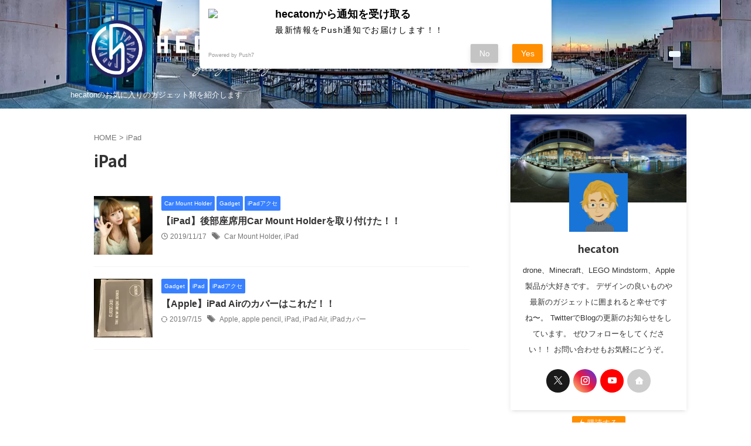

--- FILE ---
content_type: text/html; charset=UTF-8
request_url: https://hecaton.tokyo/tag/ipad/
body_size: 53387
content:
<!DOCTYPE html>
<!--[if lt IE 7]>
<html class="ie6" dir="ltr" lang="ja" prefix="og: https://ogp.me/ns#"> <![endif]-->
<!--[if IE 7]>
<html class="i7" dir="ltr" lang="ja" prefix="og: https://ogp.me/ns#"> <![endif]-->
<!--[if IE 8]>
<html class="ie" dir="ltr" lang="ja" prefix="og: https://ogp.me/ns#"> <![endif]-->
<!--[if gt IE 8]><!-->
<html dir="ltr" lang="ja" prefix="og: https://ogp.me/ns#" class="s-navi-right s-navi-search-slide ">
<!--<![endif]-->
<head prefix="og: http://ogp.me/ns# fb: http://ogp.me/ns/fb# article: http://ogp.me/ns/article#">
<!-- wexal_pst_init.js does not exist -->
<!-- engagement_delay.js does not exist -->
<!-- proxy.php does not exists -->
<link rel="dns-prefetch" href="//pagead2.googlesyndication.com/">
<link rel="preconnect" href="//pagead2.googlesyndication.com/">
<link rel="dns-prefetch" href="//rcm-fe.amazon-adsystem.com/">
<link rel="dns-prefetch" href="//www.googletagmanager.com/">
<link rel="dns-prefetch" href="//code.typesquare.com/">
<link rel="dns-prefetch" href="//sdk.push7.jp/">
<link rel="dns-prefetch" href="//stats.wp.com/">
<link rel="dns-prefetch" href="//ir-jp.amazon-adsystem.com/">
<link rel="dns-prefetch" href="//rot0.a8.net/">
<link rel="dns-prefetch" href="//h.accesstrade.net/">
<link rel="dns-prefetch" href="//aml.valuecommerce.com/">
<link rel="dns-prefetch" href="//fonts.googleapis.com/">
<!-- Global site tag (gtag.js) - Google Analytics -->
<script async src="https://www.googletagmanager.com/gtag/js?id=G-6PV2ENRPNC"></script>
<script>
	  window.dataLayer = window.dataLayer || [];
	  function gtag(){dataLayer.push(arguments);}
	  gtag('js', new Date());

	  gtag('config', 'G-6PV2ENRPNC');
	</script>
<meta charset="UTF-8">
<meta name="viewport" content="width=device-width,initial-scale=1.0,user-scalable=no,viewport-fit=cover">
<meta name="format-detection" content="telephone=no">
<meta name="referrer" content="no-referrer-when-downgrade"/>
<meta name="robots" content="noindex,follow">
<link rel="alternate" type="application/rss+xml" title="hecaton&#039;s RSS Feed" href="https://hecaton.tokyo/feed/"/>
<link rel="pingback" href="https://hecaton.tokyo/xmlrpc.php">
<!--[if lt IE 9]>
		<script src="https://hecaton.tokyo/wp-content/themes/affinger/js/html5shiv.js"></script>
		<![endif]-->
<!-- All in One SEO 4.8.6.1 - aioseo.com -->
<meta name="robots" content="max-image-preview:large"/>
<link rel="canonical" href="https://hecaton.tokyo/tag/ipad/"/>
<meta name="generator" content="All in One SEO (AIOSEO) 4.8.6.1"/>
<script type="application/ld+json" class="aioseo-schema">
			{"@context":"https:\/\/schema.org","@graph":[{"@type":"BreadcrumbList","@id":"https:\/\/hecaton.tokyo\/tag\/ipad\/#breadcrumblist","itemListElement":[{"@type":"ListItem","@id":"https:\/\/hecaton.tokyo#listItem","position":1,"name":"Home","item":"https:\/\/hecaton.tokyo","nextItem":{"@type":"ListItem","@id":"https:\/\/hecaton.tokyo\/tag\/ipad\/#listItem","name":"iPad"}},{"@type":"ListItem","@id":"https:\/\/hecaton.tokyo\/tag\/ipad\/#listItem","position":2,"name":"iPad","previousItem":{"@type":"ListItem","@id":"https:\/\/hecaton.tokyo#listItem","name":"Home"}}]},{"@type":"CollectionPage","@id":"https:\/\/hecaton.tokyo\/tag\/ipad\/#collectionpage","url":"https:\/\/hecaton.tokyo\/tag\/ipad\/","name":"iPad - hecaton's","inLanguage":"ja","isPartOf":{"@id":"https:\/\/hecaton.tokyo\/#website"},"breadcrumb":{"@id":"https:\/\/hecaton.tokyo\/tag\/ipad\/#breadcrumblist"}},{"@type":"Organization","@id":"https:\/\/hecaton.tokyo\/#organization","name":"hecaton's","description":"hecaton\u306e\u304a\u6c17\u306b\u5165\u308a\u306e\u30ac\u30b8\u30a7\u30c3\u30c8\u985e\u3092\u7d39\u4ecb\u3057\u307e\u3059","url":"https:\/\/hecaton.tokyo\/"},{"@type":"WebSite","@id":"https:\/\/hecaton.tokyo\/#website","url":"https:\/\/hecaton.tokyo\/","name":"hecaton's","description":"hecaton\u306e\u304a\u6c17\u306b\u5165\u308a\u306e\u30ac\u30b8\u30a7\u30c3\u30c8\u985e\u3092\u7d39\u4ecb\u3057\u307e\u3059","inLanguage":"ja","publisher":{"@id":"https:\/\/hecaton.tokyo\/#organization"}}]}
		</script>
<!-- All in One SEO -->
<title>iPad - hecaton's</title>
<link rel='dns-prefetch' href='//code.typesquare.com'/>
<link rel='dns-prefetch' href='//stats.wp.com'/>
<script type="text/javascript" id="wpp-js" src="https://hecaton.tokyo/wp-content/plugins/wordpress-popular-posts/assets/js/wpp.min.js?ver=7.3.3" data-sampling="0" data-sampling-rate="100" data-api-url="https://hecaton.tokyo/wp-json/wordpress-popular-posts" data-post-id="0" data-token="709620b7da" data-lang="0" data-debug="0"></script>
<!-- This site uses the Google Analytics by MonsterInsights plugin v9.11.1 - Using Analytics tracking - https://www.monsterinsights.com/ -->
<script src="//www.googletagmanager.com/gtag/js?id=G-6PV2ENRPNC" data-cfasync="false" data-wpfc-render="false" type="text/javascript" async></script>
<script data-cfasync="false" data-wpfc-render="false" type="text/javascript">
				var mi_version = '9.11.1';
				var mi_track_user = true;
				var mi_no_track_reason = '';
								var MonsterInsightsDefaultLocations = {"page_location":"https:\/\/hecaton.tokyo\/tag\/ipad\/"};
								if ( typeof MonsterInsightsPrivacyGuardFilter === 'function' ) {
					var MonsterInsightsLocations = (typeof MonsterInsightsExcludeQuery === 'object') ? MonsterInsightsPrivacyGuardFilter( MonsterInsightsExcludeQuery ) : MonsterInsightsPrivacyGuardFilter( MonsterInsightsDefaultLocations );
				} else {
					var MonsterInsightsLocations = (typeof MonsterInsightsExcludeQuery === 'object') ? MonsterInsightsExcludeQuery : MonsterInsightsDefaultLocations;
				}

								var disableStrs = [
										'ga-disable-G-6PV2ENRPNC',
									];

				/* Function to detect opted out users */
				function __gtagTrackerIsOptedOut() {
					for (var index = 0; index < disableStrs.length; index++) {
						if (document.cookie.indexOf(disableStrs[index] + '=true') > -1) {
							return true;
						}
					}

					return false;
				}

				/* Disable tracking if the opt-out cookie exists. */
				if (__gtagTrackerIsOptedOut()) {
					for (var index = 0; index < disableStrs.length; index++) {
						window[disableStrs[index]] = true;
					}
				}

				/* Opt-out function */
				function __gtagTrackerOptout() {
					for (var index = 0; index < disableStrs.length; index++) {
						document.cookie = disableStrs[index] + '=true; expires=Thu, 31 Dec 2099 23:59:59 UTC; path=/';
						window[disableStrs[index]] = true;
					}
				}

				if ('undefined' === typeof gaOptout) {
					function gaOptout() {
						__gtagTrackerOptout();
					}
				}
								window.dataLayer = window.dataLayer || [];

				window.MonsterInsightsDualTracker = {
					helpers: {},
					trackers: {},
				};
				if (mi_track_user) {
					function __gtagDataLayer() {
						dataLayer.push(arguments);
					}

					function __gtagTracker(type, name, parameters) {
						if (!parameters) {
							parameters = {};
						}

						if (parameters.send_to) {
							__gtagDataLayer.apply(null, arguments);
							return;
						}

						if (type === 'event') {
														parameters.send_to = monsterinsights_frontend.v4_id;
							var hookName = name;
							if (typeof parameters['event_category'] !== 'undefined') {
								hookName = parameters['event_category'] + ':' + name;
							}

							if (typeof MonsterInsightsDualTracker.trackers[hookName] !== 'undefined') {
								MonsterInsightsDualTracker.trackers[hookName](parameters);
							} else {
								__gtagDataLayer('event', name, parameters);
							}
							
						} else {
							__gtagDataLayer.apply(null, arguments);
						}
					}

					__gtagTracker('js', new Date());
					__gtagTracker('set', {
						'developer_id.dZGIzZG': true,
											});
					if ( MonsterInsightsLocations.page_location ) {
						__gtagTracker('set', MonsterInsightsLocations);
					}
										__gtagTracker('config', 'G-6PV2ENRPNC', {"forceSSL":"true","link_attribution":"true"} );
										window.gtag = __gtagTracker;										(function () {
						/* https://developers.google.com/analytics/devguides/collection/analyticsjs/ */
						/* ga and __gaTracker compatibility shim. */
						var noopfn = function () {
							return null;
						};
						var newtracker = function () {
							return new Tracker();
						};
						var Tracker = function () {
							return null;
						};
						var p = Tracker.prototype;
						p.get = noopfn;
						p.set = noopfn;
						p.send = function () {
							var args = Array.prototype.slice.call(arguments);
							args.unshift('send');
							__gaTracker.apply(null, args);
						};
						var __gaTracker = function () {
							var len = arguments.length;
							if (len === 0) {
								return;
							}
							var f = arguments[len - 1];
							if (typeof f !== 'object' || f === null || typeof f.hitCallback !== 'function') {
								if ('send' === arguments[0]) {
									var hitConverted, hitObject = false, action;
									if ('event' === arguments[1]) {
										if ('undefined' !== typeof arguments[3]) {
											hitObject = {
												'eventAction': arguments[3],
												'eventCategory': arguments[2],
												'eventLabel': arguments[4],
												'value': arguments[5] ? arguments[5] : 1,
											}
										}
									}
									if ('pageview' === arguments[1]) {
										if ('undefined' !== typeof arguments[2]) {
											hitObject = {
												'eventAction': 'page_view',
												'page_path': arguments[2],
											}
										}
									}
									if (typeof arguments[2] === 'object') {
										hitObject = arguments[2];
									}
									if (typeof arguments[5] === 'object') {
										Object.assign(hitObject, arguments[5]);
									}
									if ('undefined' !== typeof arguments[1].hitType) {
										hitObject = arguments[1];
										if ('pageview' === hitObject.hitType) {
											hitObject.eventAction = 'page_view';
										}
									}
									if (hitObject) {
										action = 'timing' === arguments[1].hitType ? 'timing_complete' : hitObject.eventAction;
										hitConverted = mapArgs(hitObject);
										__gtagTracker('event', action, hitConverted);
									}
								}
								return;
							}

							function mapArgs(args) {
								var arg, hit = {};
								var gaMap = {
									'eventCategory': 'event_category',
									'eventAction': 'event_action',
									'eventLabel': 'event_label',
									'eventValue': 'event_value',
									'nonInteraction': 'non_interaction',
									'timingCategory': 'event_category',
									'timingVar': 'name',
									'timingValue': 'value',
									'timingLabel': 'event_label',
									'page': 'page_path',
									'location': 'page_location',
									'title': 'page_title',
									'referrer' : 'page_referrer',
								};
								for (arg in args) {
																		if (!(!args.hasOwnProperty(arg) || !gaMap.hasOwnProperty(arg))) {
										hit[gaMap[arg]] = args[arg];
									} else {
										hit[arg] = args[arg];
									}
								}
								return hit;
							}

							try {
								f.hitCallback();
							} catch (ex) {
							}
						};
						__gaTracker.create = newtracker;
						__gaTracker.getByName = newtracker;
						__gaTracker.getAll = function () {
							return [];
						};
						__gaTracker.remove = noopfn;
						__gaTracker.loaded = true;
						window['__gaTracker'] = __gaTracker;
					})();
									} else {
										console.log("");
					(function () {
						function __gtagTracker() {
							return null;
						}

						window['__gtagTracker'] = __gtagTracker;
						window['gtag'] = __gtagTracker;
					})();
									}
			</script>
<!-- / Google Analytics by MonsterInsights -->
<script type="text/javascript">
/* <![CDATA[ */
window._wpemojiSettings = {"baseUrl":"https:\/\/s.w.org\/images\/core\/emoji\/15.0.3\/72x72\/","ext":".png","svgUrl":"https:\/\/s.w.org\/images\/core\/emoji\/15.0.3\/svg\/","svgExt":".svg","source":{"concatemoji":"https:\/\/hecaton.tokyo\/wp-includes\/js\/wp-emoji-release.min.js?ver=6.6.1"}};
/*! This file is auto-generated */
!function(i,n){var o,s,e;function c(e){try{var t={supportTests:e,timestamp:(new Date).valueOf()};sessionStorage.setItem(o,JSON.stringify(t))}catch(e){}}function p(e,t,n){e.clearRect(0,0,e.canvas.width,e.canvas.height),e.fillText(t,0,0);var t=new Uint32Array(e.getImageData(0,0,e.canvas.width,e.canvas.height).data),r=(e.clearRect(0,0,e.canvas.width,e.canvas.height),e.fillText(n,0,0),new Uint32Array(e.getImageData(0,0,e.canvas.width,e.canvas.height).data));return t.every(function(e,t){return e===r[t]})}function u(e,t,n){switch(t){case"flag":return n(e,"\ud83c\udff3\ufe0f\u200d\u26a7\ufe0f","\ud83c\udff3\ufe0f\u200b\u26a7\ufe0f")?!1:!n(e,"\ud83c\uddfa\ud83c\uddf3","\ud83c\uddfa\u200b\ud83c\uddf3")&&!n(e,"\ud83c\udff4\udb40\udc67\udb40\udc62\udb40\udc65\udb40\udc6e\udb40\udc67\udb40\udc7f","\ud83c\udff4\u200b\udb40\udc67\u200b\udb40\udc62\u200b\udb40\udc65\u200b\udb40\udc6e\u200b\udb40\udc67\u200b\udb40\udc7f");case"emoji":return!n(e,"\ud83d\udc26\u200d\u2b1b","\ud83d\udc26\u200b\u2b1b")}return!1}function f(e,t,n){var r="undefined"!=typeof WorkerGlobalScope&&self instanceof WorkerGlobalScope?new OffscreenCanvas(300,150):i.createElement("canvas"),a=r.getContext("2d",{willReadFrequently:!0}),o=(a.textBaseline="top",a.font="600 32px Arial",{});return e.forEach(function(e){o[e]=t(a,e,n)}),o}function t(e){var t=i.createElement("script");t.src=e,t.defer=!0,i.head.appendChild(t)}"undefined"!=typeof Promise&&(o="wpEmojiSettingsSupports",s=["flag","emoji"],n.supports={everything:!0,everythingExceptFlag:!0},e=new Promise(function(e){i.addEventListener("DOMContentLoaded",e,{once:!0})}),new Promise(function(t){var n=function(){try{var e=JSON.parse(sessionStorage.getItem(o));if("object"==typeof e&&"number"==typeof e.timestamp&&(new Date).valueOf()<e.timestamp+604800&&"object"==typeof e.supportTests)return e.supportTests}catch(e){}return null}();if(!n){if("undefined"!=typeof Worker&&"undefined"!=typeof OffscreenCanvas&&"undefined"!=typeof URL&&URL.createObjectURL&&"undefined"!=typeof Blob)try{var e="postMessage("+f.toString()+"("+[JSON.stringify(s),u.toString(),p.toString()].join(",")+"));",r=new Blob([e],{type:"text/javascript"}),a=new Worker(URL.createObjectURL(r),{name:"wpTestEmojiSupports"});return void(a.onmessage=function(e){c(n=e.data),a.terminate(),t(n)})}catch(e){}c(n=f(s,u,p))}t(n)}).then(function(e){for(var t in e)n.supports[t]=e[t],n.supports.everything=n.supports.everything&&n.supports[t],"flag"!==t&&(n.supports.everythingExceptFlag=n.supports.everythingExceptFlag&&n.supports[t]);n.supports.everythingExceptFlag=n.supports.everythingExceptFlag&&!n.supports.flag,n.DOMReady=!1,n.readyCallback=function(){n.DOMReady=!0}}).then(function(){return e}).then(function(){var e;n.supports.everything||(n.readyCallback(),(e=n.source||{}).concatemoji?t(e.concatemoji):e.wpemoji&&e.twemoji&&(t(e.twemoji),t(e.wpemoji)))}))}((window,document),window._wpemojiSettings);
/* ]]> */
</script>
<link rel='stylesheet' id='wp-block-library-css' href='https://hecaton.tokyo/wp-includes/css/dist/block-library/style.min.css?ver=6.6.1' type='text/css' media='all'/>
<style id='rinkerg-gutenberg-rinker-style-inline-css' type='text/css'>
.wp-block-create-block-block{background-color:#21759b;color:#fff;padding:2px}

</style>
<link rel='stylesheet' id='mediaelement-css' href='https://hecaton.tokyo/wp-includes/js/mediaelement/mediaelementplayer-legacy.min.css?ver=4.2.17' type='text/css' media='all'/>
<link rel='stylesheet' id='wp-mediaelement-css' href='https://hecaton.tokyo/wp-includes/js/mediaelement/wp-mediaelement.min.css?ver=6.6.1' type='text/css' media='all'/>
<style id='jetpack-sharing-buttons-style-inline-css' type='text/css'>
.jetpack-sharing-buttons__services-list{display:flex;flex-direction:row;flex-wrap:wrap;gap:0;list-style-type:none;margin:5px;padding:0}.jetpack-sharing-buttons__services-list.has-small-icon-size{font-size:12px}.jetpack-sharing-buttons__services-list.has-normal-icon-size{font-size:16px}.jetpack-sharing-buttons__services-list.has-large-icon-size{font-size:24px}.jetpack-sharing-buttons__services-list.has-huge-icon-size{font-size:36px}@media print{.jetpack-sharing-buttons__services-list{display:none!important}}.editor-styles-wrapper .wp-block-jetpack-sharing-buttons{gap:0;padding-inline-start:0}ul.jetpack-sharing-buttons__services-list.has-background{padding:1.25em 2.375em}
</style>
<style id='classic-theme-styles-inline-css' type='text/css'>
/*! This file is auto-generated */
.wp-block-button__link{color:#fff;background-color:#32373c;border-radius:9999px;box-shadow:none;text-decoration:none;padding:calc(.667em + 2px) calc(1.333em + 2px);font-size:1.125em}.wp-block-file__button{background:#32373c;color:#fff;text-decoration:none}
</style>
<style id='global-styles-inline-css' type='text/css'>
:root{--wp--preset--aspect-ratio--square: 1;--wp--preset--aspect-ratio--4-3: 4/3;--wp--preset--aspect-ratio--3-4: 3/4;--wp--preset--aspect-ratio--3-2: 3/2;--wp--preset--aspect-ratio--2-3: 2/3;--wp--preset--aspect-ratio--16-9: 16/9;--wp--preset--aspect-ratio--9-16: 9/16;--wp--preset--color--black: #000000;--wp--preset--color--cyan-bluish-gray: #abb8c3;--wp--preset--color--white: #ffffff;--wp--preset--color--pale-pink: #f78da7;--wp--preset--color--vivid-red: #cf2e2e;--wp--preset--color--luminous-vivid-orange: #ff6900;--wp--preset--color--luminous-vivid-amber: #fcb900;--wp--preset--color--light-green-cyan: #eefaff;--wp--preset--color--vivid-green-cyan: #00d084;--wp--preset--color--pale-cyan-blue: #8ed1fc;--wp--preset--color--vivid-cyan-blue: #0693e3;--wp--preset--color--vivid-purple: #9b51e0;--wp--preset--color--soft-red: #e92f3d;--wp--preset--color--light-grayish-red: #fdf0f2;--wp--preset--color--vivid-yellow: #ffc107;--wp--preset--color--very-pale-yellow: #fffde7;--wp--preset--color--very-light-gray: #fafafa;--wp--preset--color--very-dark-gray: #313131;--wp--preset--color--original-color-a: #43a047;--wp--preset--color--original-color-b: #795548;--wp--preset--color--original-color-c: #ec407a;--wp--preset--color--original-color-d: #9e9d24;--wp--preset--gradient--vivid-cyan-blue-to-vivid-purple: linear-gradient(135deg,rgba(6,147,227,1) 0%,rgb(155,81,224) 100%);--wp--preset--gradient--light-green-cyan-to-vivid-green-cyan: linear-gradient(135deg,rgb(122,220,180) 0%,rgb(0,208,130) 100%);--wp--preset--gradient--luminous-vivid-amber-to-luminous-vivid-orange: linear-gradient(135deg,rgba(252,185,0,1) 0%,rgba(255,105,0,1) 100%);--wp--preset--gradient--luminous-vivid-orange-to-vivid-red: linear-gradient(135deg,rgba(255,105,0,1) 0%,rgb(207,46,46) 100%);--wp--preset--gradient--very-light-gray-to-cyan-bluish-gray: linear-gradient(135deg,rgb(238,238,238) 0%,rgb(169,184,195) 100%);--wp--preset--gradient--cool-to-warm-spectrum: linear-gradient(135deg,rgb(74,234,220) 0%,rgb(151,120,209) 20%,rgb(207,42,186) 40%,rgb(238,44,130) 60%,rgb(251,105,98) 80%,rgb(254,248,76) 100%);--wp--preset--gradient--blush-light-purple: linear-gradient(135deg,rgb(255,206,236) 0%,rgb(152,150,240) 100%);--wp--preset--gradient--blush-bordeaux: linear-gradient(135deg,rgb(254,205,165) 0%,rgb(254,45,45) 50%,rgb(107,0,62) 100%);--wp--preset--gradient--luminous-dusk: linear-gradient(135deg,rgb(255,203,112) 0%,rgb(199,81,192) 50%,rgb(65,88,208) 100%);--wp--preset--gradient--pale-ocean: linear-gradient(135deg,rgb(255,245,203) 0%,rgb(182,227,212) 50%,rgb(51,167,181) 100%);--wp--preset--gradient--electric-grass: linear-gradient(135deg,rgb(202,248,128) 0%,rgb(113,206,126) 100%);--wp--preset--gradient--midnight: linear-gradient(135deg,rgb(2,3,129) 0%,rgb(40,116,252) 100%);--wp--preset--font-size--small: .8em;--wp--preset--font-size--medium: 20px;--wp--preset--font-size--large: 1.5em;--wp--preset--font-size--x-large: 42px;--wp--preset--font-size--st-regular: 1em;--wp--preset--font-size--huge: 3em;--wp--preset--spacing--20: 0.44rem;--wp--preset--spacing--30: 0.67rem;--wp--preset--spacing--40: 1rem;--wp--preset--spacing--50: 1.5rem;--wp--preset--spacing--60: 2.25rem;--wp--preset--spacing--70: 3.38rem;--wp--preset--spacing--80: 5.06rem;--wp--preset--shadow--natural: 6px 6px 9px rgba(0, 0, 0, 0.2);--wp--preset--shadow--deep: 12px 12px 50px rgba(0, 0, 0, 0.4);--wp--preset--shadow--sharp: 6px 6px 0px rgba(0, 0, 0, 0.2);--wp--preset--shadow--outlined: 6px 6px 0px -3px rgba(255, 255, 255, 1), 6px 6px rgba(0, 0, 0, 1);--wp--preset--shadow--crisp: 6px 6px 0px rgba(0, 0, 0, 1);}:where(.is-layout-flex){gap: 0.5em;}:where(.is-layout-grid){gap: 0.5em;}body .is-layout-flex{display: flex;}.is-layout-flex{flex-wrap: wrap;align-items: center;}.is-layout-flex > :is(*, div){margin: 0;}body .is-layout-grid{display: grid;}.is-layout-grid > :is(*, div){margin: 0;}:where(.wp-block-columns.is-layout-flex){gap: 2em;}:where(.wp-block-columns.is-layout-grid){gap: 2em;}:where(.wp-block-post-template.is-layout-flex){gap: 1.25em;}:where(.wp-block-post-template.is-layout-grid){gap: 1.25em;}.has-black-color{color: var(--wp--preset--color--black) !important;}.has-cyan-bluish-gray-color{color: var(--wp--preset--color--cyan-bluish-gray) !important;}.has-white-color{color: var(--wp--preset--color--white) !important;}.has-pale-pink-color{color: var(--wp--preset--color--pale-pink) !important;}.has-vivid-red-color{color: var(--wp--preset--color--vivid-red) !important;}.has-luminous-vivid-orange-color{color: var(--wp--preset--color--luminous-vivid-orange) !important;}.has-luminous-vivid-amber-color{color: var(--wp--preset--color--luminous-vivid-amber) !important;}.has-light-green-cyan-color{color: var(--wp--preset--color--light-green-cyan) !important;}.has-vivid-green-cyan-color{color: var(--wp--preset--color--vivid-green-cyan) !important;}.has-pale-cyan-blue-color{color: var(--wp--preset--color--pale-cyan-blue) !important;}.has-vivid-cyan-blue-color{color: var(--wp--preset--color--vivid-cyan-blue) !important;}.has-vivid-purple-color{color: var(--wp--preset--color--vivid-purple) !important;}.has-black-background-color{background-color: var(--wp--preset--color--black) !important;}.has-cyan-bluish-gray-background-color{background-color: var(--wp--preset--color--cyan-bluish-gray) !important;}.has-white-background-color{background-color: var(--wp--preset--color--white) !important;}.has-pale-pink-background-color{background-color: var(--wp--preset--color--pale-pink) !important;}.has-vivid-red-background-color{background-color: var(--wp--preset--color--vivid-red) !important;}.has-luminous-vivid-orange-background-color{background-color: var(--wp--preset--color--luminous-vivid-orange) !important;}.has-luminous-vivid-amber-background-color{background-color: var(--wp--preset--color--luminous-vivid-amber) !important;}.has-light-green-cyan-background-color{background-color: var(--wp--preset--color--light-green-cyan) !important;}.has-vivid-green-cyan-background-color{background-color: var(--wp--preset--color--vivid-green-cyan) !important;}.has-pale-cyan-blue-background-color{background-color: var(--wp--preset--color--pale-cyan-blue) !important;}.has-vivid-cyan-blue-background-color{background-color: var(--wp--preset--color--vivid-cyan-blue) !important;}.has-vivid-purple-background-color{background-color: var(--wp--preset--color--vivid-purple) !important;}.has-black-border-color{border-color: var(--wp--preset--color--black) !important;}.has-cyan-bluish-gray-border-color{border-color: var(--wp--preset--color--cyan-bluish-gray) !important;}.has-white-border-color{border-color: var(--wp--preset--color--white) !important;}.has-pale-pink-border-color{border-color: var(--wp--preset--color--pale-pink) !important;}.has-vivid-red-border-color{border-color: var(--wp--preset--color--vivid-red) !important;}.has-luminous-vivid-orange-border-color{border-color: var(--wp--preset--color--luminous-vivid-orange) !important;}.has-luminous-vivid-amber-border-color{border-color: var(--wp--preset--color--luminous-vivid-amber) !important;}.has-light-green-cyan-border-color{border-color: var(--wp--preset--color--light-green-cyan) !important;}.has-vivid-green-cyan-border-color{border-color: var(--wp--preset--color--vivid-green-cyan) !important;}.has-pale-cyan-blue-border-color{border-color: var(--wp--preset--color--pale-cyan-blue) !important;}.has-vivid-cyan-blue-border-color{border-color: var(--wp--preset--color--vivid-cyan-blue) !important;}.has-vivid-purple-border-color{border-color: var(--wp--preset--color--vivid-purple) !important;}.has-vivid-cyan-blue-to-vivid-purple-gradient-background{background: var(--wp--preset--gradient--vivid-cyan-blue-to-vivid-purple) !important;}.has-light-green-cyan-to-vivid-green-cyan-gradient-background{background: var(--wp--preset--gradient--light-green-cyan-to-vivid-green-cyan) !important;}.has-luminous-vivid-amber-to-luminous-vivid-orange-gradient-background{background: var(--wp--preset--gradient--luminous-vivid-amber-to-luminous-vivid-orange) !important;}.has-luminous-vivid-orange-to-vivid-red-gradient-background{background: var(--wp--preset--gradient--luminous-vivid-orange-to-vivid-red) !important;}.has-very-light-gray-to-cyan-bluish-gray-gradient-background{background: var(--wp--preset--gradient--very-light-gray-to-cyan-bluish-gray) !important;}.has-cool-to-warm-spectrum-gradient-background{background: var(--wp--preset--gradient--cool-to-warm-spectrum) !important;}.has-blush-light-purple-gradient-background{background: var(--wp--preset--gradient--blush-light-purple) !important;}.has-blush-bordeaux-gradient-background{background: var(--wp--preset--gradient--blush-bordeaux) !important;}.has-luminous-dusk-gradient-background{background: var(--wp--preset--gradient--luminous-dusk) !important;}.has-pale-ocean-gradient-background{background: var(--wp--preset--gradient--pale-ocean) !important;}.has-electric-grass-gradient-background{background: var(--wp--preset--gradient--electric-grass) !important;}.has-midnight-gradient-background{background: var(--wp--preset--gradient--midnight) !important;}.has-small-font-size{font-size: var(--wp--preset--font-size--small) !important;}.has-medium-font-size{font-size: var(--wp--preset--font-size--medium) !important;}.has-large-font-size{font-size: var(--wp--preset--font-size--large) !important;}.has-x-large-font-size{font-size: var(--wp--preset--font-size--x-large) !important;}
:where(.wp-block-post-template.is-layout-flex){gap: 1.25em;}:where(.wp-block-post-template.is-layout-grid){gap: 1.25em;}
:where(.wp-block-columns.is-layout-flex){gap: 2em;}:where(.wp-block-columns.is-layout-grid){gap: 2em;}
:root :where(.wp-block-pullquote){font-size: 1.5em;line-height: 1.6;}
</style>
<link rel='stylesheet' id='pz-linkcard-css-css' href='//hecaton.tokyo/wp-content/uploads/pz-linkcard/style/style.min.css?ver=2.5.6.5.2' type='text/css' media='all'/>
<link rel='stylesheet' id='st-af-cpt-css' href='https://hecaton.tokyo/wp-content/plugins/st-af-cpt/assets/css/style.css?ver=1.0.0' type='text/css' media='all'/>
<link rel='stylesheet' id='ez-toc-css' href='https://hecaton.tokyo/wp-content/plugins/easy-table-of-contents/assets/css/screen.min.css?ver=2.0.76' type='text/css' media='all'/>
<style id='ez-toc-inline-css' type='text/css'>
div#ez-toc-container .ez-toc-title {font-size: 120%;}div#ez-toc-container .ez-toc-title {font-weight: 500;}div#ez-toc-container ul li , div#ez-toc-container ul li a {font-size: 95%;}div#ez-toc-container ul li , div#ez-toc-container ul li a {font-weight: 500;}div#ez-toc-container nav ul ul li {font-size: 90%;}
.ez-toc-container-direction {direction: ltr;}.ez-toc-counter ul{counter-reset: item ;}.ez-toc-counter nav ul li a::before {content: counters(item, '.', decimal) '. ';display: inline-block;counter-increment: item;flex-grow: 0;flex-shrink: 0;margin-right: .2em; float: left; }.ez-toc-widget-direction {direction: ltr;}.ez-toc-widget-container ul{counter-reset: item ;}.ez-toc-widget-container nav ul li a::before {content: counters(item, '.', decimal) '. ';display: inline-block;counter-increment: item;flex-grow: 0;flex-shrink: 0;margin-right: .2em; float: left; }
</style>
<link rel='stylesheet' id='wordpress-popular-posts-css-css' href='https://hecaton.tokyo/wp-content/plugins/wordpress-popular-posts/assets/css/wpp.css?ver=7.3.3' type='text/css' media='all'/>
<link rel='stylesheet' id='yyi_rinker_stylesheet-css' href='https://hecaton.tokyo/wp-content/plugins/yyi-rinker/css/style.css?v=1.11.1&#038;ver=6.6.1' type='text/css' media='all'/>
<link rel='stylesheet' id='normalize-css' href='https://hecaton.tokyo/wp-content/themes/affinger/css/normalize.css?ver=1.5.9' type='text/css' media='all'/>
<link rel='stylesheet' id='st_svg-css' href='https://hecaton.tokyo/wp-content/themes/affinger/st_svg/style.css?ver=20240601' type='text/css' media='all'/>
<link rel='stylesheet' id='slick-css' href='https://hecaton.tokyo/wp-content/themes/affinger/vendor/slick/slick.css?ver=1.8.0' type='text/css' media='all'/>
<link rel='stylesheet' id='slick-theme-css' href='https://hecaton.tokyo/wp-content/themes/affinger/vendor/slick/slick-theme.css?ver=1.8.0' type='text/css' media='all'/>
<link rel='stylesheet' id='fonts-googleapis-notosansjp-css' href='//fonts.googleapis.com/css?family=Noto+Sans+JP%3A400%2C700&#038;display=swap&#038;subset=japanese&#038;ver=6.6.1' type='text/css' media='all'/>
<link rel='stylesheet' id='style-css' href='https://hecaton.tokyo/wp-content/themes/affinger/style.css?ver=20240601' type='text/css' media='all'/>
<link rel='stylesheet' id='child-style-css' href='https://hecaton.tokyo/wp-content/themes/affinger-child/style.css?ver=20240601' type='text/css' media='all'/>
<link rel='stylesheet' id='single-css' href='https://hecaton.tokyo/wp-content/themes/affinger/st-rankcss.php' type='text/css' media='all'/>
<link rel='stylesheet' id='thickbox-css' href='https://hecaton.tokyo/wp-includes/js/thickbox/thickbox.css?ver=6.6.1' type='text/css' media='all'/>
<link rel='stylesheet' id='amazonjs-css' href='https://hecaton.tokyo/wp-content/plugins/amazonjs/css/amazonjs.css?ver=0.10' type='text/css' media='all'/>
<link rel='stylesheet' id='amazonjs-custom-css' href='https://hecaton.tokyo/wp-content/themes/affinger-child/amazonjs.css?ver=6.6.1' type='text/css' media='all'/>
<link rel='stylesheet' id='aurora-heatmap-css' href='https://hecaton.tokyo/wp-content/plugins/aurora-heatmap/style.css?ver=1.7.1' type='text/css' media='all'/>
<link rel='stylesheet' id='st-themecss-css' href='https://hecaton.tokyo/wp-content/themes/affinger/st-themecss-loader.php?ver=6.6.1' type='text/css' media='all'/>
<script type="text/javascript" src="https://hecaton.tokyo/wp-includes/js/jquery/jquery.min.js?ver=3.7.1" id="jquery-core-js"></script>
<script type="text/javascript" src="https://hecaton.tokyo/wp-includes/js/jquery/jquery-migrate.min.js?ver=3.4.1" id="jquery-migrate-js"></script>
<script type="text/javascript" src="//code.typesquare.com/static/5b0e3c4aee6847bda5a036abac1e024a/ts307f.js?fadein=0&amp;ver=2.0.4" id="typesquare_std-js"></script>
<script type="text/javascript" src="https://hecaton.tokyo/wp-content/plugins/google-analytics-for-wordpress/assets/js/frontend-gtag.min.js?ver=9.11.1" id="monsterinsights-frontend-script-js" async="async" data-wp-strategy="async"></script>
<script data-cfasync="false" data-wpfc-render="false" type="text/javascript" id='monsterinsights-frontend-script-js-extra'>/* <![CDATA[ */
var monsterinsights_frontend = {"js_events_tracking":"true","download_extensions":"doc,pdf,ppt,zip,xls,docx,pptx,xlsx","inbound_paths":"[{\"path\":\"\\\/go\\\/\",\"label\":\"affiliate\"},{\"path\":\"\\\/recommend\\\/\",\"label\":\"affiliate\"}]","home_url":"https:\/\/hecaton.tokyo","hash_tracking":"false","v4_id":"G-6PV2ENRPNC"};/* ]]> */
</script>
<script type="text/javascript" src="https://hecaton.tokyo/wp-content/plugins/yyi-rinker/js/event-tracking.js?v=1.11.1" id="yyi_rinker_event_tracking_script-js"></script>
<script type="text/javascript" src="https://hecaton.tokyo/wp-content/themes/affinger-child/js/st_wp_head.js?ver=6.6.1" id="st-theme-head-js-js"></script>
<script type="text/javascript" id="aurora-heatmap-js-extra">
/* <![CDATA[ */
var aurora_heatmap = {"_mode":"reporter","ajax_url":"https:\/\/hecaton.tokyo\/wp-admin\/admin-ajax.php","action":"aurora_heatmap","reports":"click_pc,click_mobile","debug":"0","ajax_delay_time":"3000","ajax_interval":"10","ajax_bulk":null};
/* ]]> */
</script>
<script type="text/javascript" src="https://hecaton.tokyo/wp-content/plugins/aurora-heatmap/js/aurora-heatmap.min.js?ver=1.7.1" id="aurora-heatmap-js"></script>
<link rel="https://api.w.org/" href="https://hecaton.tokyo/wp-json/"/><link rel="alternate" title="JSON" type="application/json" href="https://hecaton.tokyo/wp-json/wp/v2/tags/230"/> <script src="https://sdk.push7.jp/v2/p7sdk.js"></script>
<script>p7.init("b331e705e7154de8aca59e751897f5ee");</script>
<style>img#wpstats{display:none}</style>
<style id="wpp-loading-animation-styles">@-webkit-keyframes bgslide{from{background-position-x:0}to{background-position-x:-200%}}@keyframes bgslide{from{background-position-x:0}to{background-position-x:-200%}}.wpp-widget-block-placeholder,.wpp-shortcode-placeholder{margin:0 auto;width:60px;height:3px;background:#dd3737;background:linear-gradient(90deg,#dd3737 0%,#571313 10%,#dd3737 100%);background-size:200% auto;border-radius:3px;-webkit-animation:bgslide 1s infinite linear;animation:bgslide 1s infinite linear}</style>
<script type="text/javascript" language="javascript">
    var vc_pid = "885483718";
</script><script type="text/javascript" src="//aml.valuecommerce.com/vcdal.js" async></script><style>
.yyi-rinker-images {
    display: flex;
    justify-content: center;
    align-items: center;
    position: relative;

}
div.yyi-rinker-image img.yyi-rinker-main-img.hidden {
    display: none;
}

.yyi-rinker-images-arrow {
    cursor: pointer;
    position: absolute;
    top: 50%;
    display: block;
    margin-top: -11px;
    opacity: 0.6;
    width: 22px;
}

.yyi-rinker-images-arrow-left{
    left: -10px;
}
.yyi-rinker-images-arrow-right{
    right: -10px;
}

.yyi-rinker-images-arrow-left.hidden {
    display: none;
}

.yyi-rinker-images-arrow-right.hidden {
    display: none;
}
div.yyi-rinker-contents.yyi-rinker-design-tate  div.yyi-rinker-box{
    flex-direction: column;
}

div.yyi-rinker-contents.yyi-rinker-design-slim div.yyi-rinker-box .yyi-rinker-links {
    flex-direction: column;
}

div.yyi-rinker-contents.yyi-rinker-design-slim div.yyi-rinker-info {
    width: 100%;
}

div.yyi-rinker-contents.yyi-rinker-design-slim .yyi-rinker-title {
    text-align: center;
}

div.yyi-rinker-contents.yyi-rinker-design-slim .yyi-rinker-links {
    text-align: center;
}
div.yyi-rinker-contents.yyi-rinker-design-slim .yyi-rinker-image {
    margin: auto;
}

div.yyi-rinker-contents.yyi-rinker-design-slim div.yyi-rinker-info ul.yyi-rinker-links li {
	align-self: stretch;
}
div.yyi-rinker-contents.yyi-rinker-design-slim div.yyi-rinker-box div.yyi-rinker-info {
	padding: 0;
}
div.yyi-rinker-contents.yyi-rinker-design-slim div.yyi-rinker-box {
	flex-direction: column;
	padding: 14px 5px 0;
}

.yyi-rinker-design-slim div.yyi-rinker-box div.yyi-rinker-info {
	text-align: center;
}

.yyi-rinker-design-slim div.price-box span.price {
	display: block;
}

div.yyi-rinker-contents.yyi-rinker-design-slim div.yyi-rinker-info div.yyi-rinker-title a{
	font-size:16px;
}

div.yyi-rinker-contents.yyi-rinker-design-slim ul.yyi-rinker-links li.amazonkindlelink:before,  div.yyi-rinker-contents.yyi-rinker-design-slim ul.yyi-rinker-links li.amazonlink:before,  div.yyi-rinker-contents.yyi-rinker-design-slim ul.yyi-rinker-links li.rakutenlink:before, div.yyi-rinker-contents.yyi-rinker-design-slim ul.yyi-rinker-links li.yahoolink:before, div.yyi-rinker-contents.yyi-rinker-design-slim ul.yyi-rinker-links li.mercarilink:before {
	font-size:12px;
}

div.yyi-rinker-contents.yyi-rinker-design-slim ul.yyi-rinker-links li a {
	font-size: 13px;
}
.entry-content ul.yyi-rinker-links li {
	padding: 0;
}

div.yyi-rinker-contents .yyi-rinker-attention.attention_desing_right_ribbon {
    width: 89px;
    height: 91px;
    position: absolute;
    top: -1px;
    right: -1px;
    left: auto;
    overflow: hidden;
}

div.yyi-rinker-contents .yyi-rinker-attention.attention_desing_right_ribbon span {
    display: inline-block;
    width: 146px;
    position: absolute;
    padding: 4px 0;
    left: -13px;
    top: 12px;
    text-align: center;
    font-size: 12px;
    line-height: 24px;
    -webkit-transform: rotate(45deg);
    transform: rotate(45deg);
    box-shadow: 0 1px 3px rgba(0, 0, 0, 0.2);
}

div.yyi-rinker-contents .yyi-rinker-attention.attention_desing_right_ribbon {
    background: none;
}
.yyi-rinker-attention.attention_desing_right_ribbon .yyi-rinker-attention-after,
.yyi-rinker-attention.attention_desing_right_ribbon .yyi-rinker-attention-before{
display:none;
}
div.yyi-rinker-use-right_ribbon div.yyi-rinker-title {
    margin-right: 2rem;
}

				</style><meta name="google-site-verification" content="OoSL99mSZXnbzVgDHzEnFBZSYkiGILGqbzCA3bIWtDo"/>
<script async src="https://pagead2.googlesyndication.com/pagead/js/adsbygoogle.js"></script>
<script>
     (adsbygoogle = window.adsbygoogle || []).push({
          google_ad_client: "ca-pub-2329287494340499",
          enable_page_level_ads: true
     });
</script>
<style type="text/css">.recentcomments a{display:inline !important;padding:0 !important;margin:0 !important;}</style><style type="text/css">.broken_link, a.broken_link {
	text-decoration: line-through;
}</style><link rel="icon" href="https://hecaton.tokyo/wp-content/uploads/2020/12/cropped-hecatons様ロゴC512px-1-32x32.png" sizes="32x32"/>
<link rel="icon" href="https://hecaton.tokyo/wp-content/uploads/2020/12/cropped-hecatons様ロゴC512px-1-192x192.png" sizes="192x192"/>
<link rel="apple-touch-icon" href="https://hecaton.tokyo/wp-content/uploads/2020/12/cropped-hecatons様ロゴC512px-1-180x180.png"/>
<meta name="msapplication-TileImage" content="https://hecaton.tokyo/wp-content/uploads/2020/12/cropped-hecatons様ロゴC512px-1-270x270.png"/>
<style>
.ai-viewports                 {--ai: 1;}
.ai-viewport-3                { display: none !important;}
.ai-viewport-2                { display: none !important;}
.ai-viewport-1                { display: inherit !important;}
.ai-viewport-0                { display: none !important;}
@media (min-width: 768px) and (max-width: 979px) {
.ai-viewport-1                { display: none !important;}
.ai-viewport-2                { display: inherit !important;}
}
@media (max-width: 767px) {
.ai-viewport-1                { display: none !important;}
.ai-viewport-3                { display: inherit !important;}
}
</style>
<!-- OGP -->
<meta property="og:type" content="website">
<meta property="og:title" content="hecaton&#039;s">
<meta property="og:url" content="https://hecaton.tokyo">
<meta property="og:description" content="hecatonのお気に入りのガジェット類を紹介します">
<meta property="og:site_name" content="hecaton&#039;s">
<meta property="og:image" content="https://hecaton.tokyo/wp-content/themes/affinger/images/no-img.png">
<meta name="twitter:card" content="summary_large_image">
<meta name="twitter:site" content="@hecaton_tokyo">
<meta name="twitter:title" content="hecaton&#039;s">
<meta name="twitter:description" content="hecatonのお気に入りのガジェット類を紹介します">
<meta name="twitter:image" content="https://hecaton.tokyo/wp-content/themes/affinger/images/no-img.png">
<!-- /OGP -->
<script>
		(function (window, document, $, undefined) {
			'use strict';

			$(function(){
			$(".post .entry-title").css("opacity",".0").animate({
					"opacity": "1"
					}, 2500);;
			});
		}(window, window.document, jQuery));


	</script>
<script>
		(function (window, document, $, undefined) {
			'use strict';

			$(function(){
			$('.entry-content a[href^=http]')
				.not('[href*="'+location.hostname+'"]')
				.attr({target:"_blank"})
			;})
		}(window, window.document, jQuery));
	</script>
<script>
	(function (window, document, $, undefined) {
		'use strict';

		var SlideBox = (function () {
			/**
			 * @param $element
			 *
			 * @constructor
			 */
			function SlideBox($element) {
				this._$element = $element;
			}

			SlideBox.prototype.$content = function () {
				return this._$element.find('[data-st-slidebox-content]');
			};

			SlideBox.prototype.$toggle = function () {
				return this._$element.find('[data-st-slidebox-toggle]');
			};

			SlideBox.prototype.$icon = function () {
				return this._$element.find('[data-st-slidebox-icon]');
			};

			SlideBox.prototype.$text = function () {
				return this._$element.find('[data-st-slidebox-text]');
			};

			SlideBox.prototype.is_expanded = function () {
				return !!(this._$element.filter('[data-st-slidebox-expanded="true"]').length);
			};

			SlideBox.prototype.expand = function () {
				var self = this;

				this.$content().slideDown()
					.promise()
					.then(function () {
						var $icon = self.$icon();
						var $text = self.$text();

						$icon.removeClass($icon.attr('data-st-slidebox-icon-collapsed'))
							.addClass($icon.attr('data-st-slidebox-icon-expanded'))

						$text.text($text.attr('data-st-slidebox-text-expanded'))

						self._$element.removeClass('is-collapsed')
							.addClass('is-expanded');

						self._$element.attr('data-st-slidebox-expanded', 'true');
					});
			};

			SlideBox.prototype.collapse = function () {
				var self = this;

				this.$content().slideUp()
					.promise()
					.then(function () {
						var $icon = self.$icon();
						var $text = self.$text();

						$icon.removeClass($icon.attr('data-st-slidebox-icon-expanded'))
							.addClass($icon.attr('data-st-slidebox-icon-collapsed'))

						$text.text($text.attr('data-st-slidebox-text-collapsed'))

						self._$element.removeClass('is-expanded')
							.addClass('is-collapsed');

						self._$element.attr('data-st-slidebox-expanded', 'false');
					});
			};

			SlideBox.prototype.toggle = function () {
				if (this.is_expanded()) {
					this.collapse();
				} else {
					this.expand();
				}
			};

			SlideBox.prototype.add_event_listeners = function () {
				var self = this;

				this.$toggle().on('click', function (event) {
					self.toggle();
				});
			};

			SlideBox.prototype.initialize = function () {
				this.add_event_listeners();
			};

			return SlideBox;
		}());

		function on_ready() {
			var slideBoxes = [];

			$('[data-st-slidebox]').each(function () {
				var $element = $(this);
				var slideBox = new SlideBox($element);

				slideBoxes.push(slideBox);

				slideBox.initialize();
			});

			return slideBoxes;
		}

		$(on_ready);
	}(window, window.document, jQuery));
</script>
<script>
		(function (window, document, $, undefined) {
			'use strict';

			$(function(){
			$('.post h2:not([class^="is-style-st-heading-custom-"]):not([class*=" is-style-st-heading-custom-"]):not(.st-css-no2) , .h2modoki').wrapInner('<span class="st-dash-design"></span>');
			})
		}(window, window.document, jQuery));
	</script>
<script>
	(function (window, document, $, undefined) {
		'use strict';

		$(function(){
			/* 第一階層のみの目次にクラスを挿入 */
			$("#toc_container:not(:has(ul ul))").addClass("only-toc");
			/* アコーディオンメニュー内のカテゴリーにクラス追加 */
			$(".st-ac-box ul:has(.cat-item)").each(function(){
				$(this).addClass("st-ac-cat");
			});
		});
	}(window, window.document, jQuery));
</script>
<script>
	(function (window, document, $, undefined) {
		'use strict';

		$(function(){
									$('.st-star').parent('.rankh4').css('padding-bottom','5px'); // スターがある場合のランキング見出し調整
		});
	}(window, window.document, jQuery));
</script>
<script>
		(function (window, document, $, undefined) {
			'use strict';

			$(function() {
				$('.is-style-st-paragraph-kaiwa').wrapInner('<span class="st-paragraph-kaiwa-text">');
			});
		}(window, window.document, jQuery));
	</script>
<script>
		(function (window, document, $, undefined) {
			'use strict';

			$(function() {
				$('.is-style-st-paragraph-kaiwa-b').wrapInner('<span class="st-paragraph-kaiwa-text">');
			});
		}(window, window.document, jQuery));
	</script>
<script>
	/* Gutenbergスタイルを調整 */
	(function (window, document, $, undefined) {
		'use strict';

		$(function() {
			$( '[class^="is-style-st-paragraph-"],[class*=" is-style-st-paragraph-"]' ).wrapInner( '<span class="st-noflex"></span>' );
		});
	}(window, window.document, jQuery));
</script>
</head>
<body data-rsssl=1 ontouchstart="" class="archive tag tag-ipad tag-230 st-af not-front-page">	<div id="st-ami">
<div id="wrapper" class="" ontouchstart="">
<div id="wrapper-in">
<header id="">
<div id="header-full">
<div id="headbox-bg-fixed">
<div id="headbox-bg">
<div id="headbox">
<nav id="s-navi" class="pcnone" data-st-nav data-st-nav-type="normal">
<dl class="acordion is-active" data-st-nav-primary>
<dt class="trigger">
<p class="acordion_button"><span class="op op-menu has-text"><i class="st-fa st-svg-menu_thin"></i></span></p>
<p class="acordion_button acordion_button_search"><span class="op op-search"><i class="st-fa st-svg-search_s op-search-close_thin"></i></span></p>
<div id="st-mobile-logo"></div>
<!-- 追加メニュー -->
<!-- 追加メニュー2 -->
</dt>
<dd class="acordion_tree">
<div class="acordion_tree_content">
<div class="menu-hecatonmenu-container"><ul id="menu-hecatonmenu" class="menu"><li id="menu-item-5573" class="menu-item menu-item-type-post_type menu-item-object-page menu-item-5573"><a href="https://hecaton.tokyo/site-map/"><span class="menu-item-label">Site Map</span></a></li>
<li id="menu-item-4948" class="menu-item menu-item-type-taxonomy menu-item-object-category menu-item-has-children menu-item-4948"><a href="https://hecaton.tokyo/topics/gadget/dorone%ef%bc%88%e3%83%89%e3%83%ad%e3%83%bc%e3%83%b3%ef%bc%89/"><span class="menu-item-label">DORONE（ドローン）</span></a>
<ul class="sub-menu">
<li id="menu-item-4956" class="menu-item menu-item-type-taxonomy menu-item-object-category menu-item-4956"><a href="https://hecaton.tokyo/topics/gadget/dorone%ef%bc%88%e3%83%89%e3%83%ad%e3%83%bc%e3%83%b3%ef%bc%89/st-drone/"><span class="menu-item-label">ST-DRONE</span></a></li>
<li id="menu-item-4973" class="menu-item menu-item-type-taxonomy menu-item-object-category menu-item-4973"><a href="https://hecaton.tokyo/topics/gadget/dorone%ef%bc%88%e3%83%89%e3%83%ad%e3%83%bc%e3%83%b3%ef%bc%89/beta65s-chameleon/"><span class="menu-item-label">beta65s chameleon</span></a></li>
<li id="menu-item-4954" class="menu-item menu-item-type-taxonomy menu-item-object-category menu-item-has-children menu-item-4954"><a href="https://hecaton.tokyo/topics/gadget/dorone%ef%bc%88%e3%83%89%e3%83%ad%e3%83%bc%e3%83%b3%ef%bc%89/%e3%83%97%e3%83%ad%e3%83%9d/"><span class="menu-item-label">プロポ</span></a>
<ul class="sub-menu">
<li id="menu-item-4964" class="menu-item menu-item-type-taxonomy menu-item-object-category menu-item-4964"><a href="https://hecaton.tokyo/topics/gadget/dorone%ef%bc%88%e3%83%89%e3%83%ad%e3%83%bc%e3%83%b3%ef%bc%89/%e3%83%97%e3%83%ad%e3%83%9d/jumper-t8sg-v2-0-plus/"><span class="menu-item-label">Jumper T8SG V2.0 Plus</span></a></li>
<li id="menu-item-4970" class="menu-item menu-item-type-taxonomy menu-item-object-category menu-item-4970"><a href="https://hecaton.tokyo/topics/gadget/dorone%ef%bc%88%e3%83%89%e3%83%ad%e3%83%bc%e3%83%b3%ef%bc%89/%e3%83%97%e3%83%ad%e3%83%9d/frsky-taranis-x-lite-s/"><span class="menu-item-label">FrSky Taranis X-Lite S</span></a></li>
<li id="menu-item-4969" class="menu-item menu-item-type-taxonomy menu-item-object-category menu-item-4969"><a href="https://hecaton.tokyo/topics/gadget/dorone%ef%bc%88%e3%83%89%e3%83%ad%e3%83%bc%e3%83%b3%ef%bc%89/%e3%83%97%e3%83%ad%e3%83%9d/jumper-jp4in1%e3%83%a2%e3%82%b8%e3%83%a5%e3%83%bc%e3%83%ab/"><span class="menu-item-label">Jumper JP4IN1モジュール</span></a></li>
</ul>
</li>
<li id="menu-item-5035" class="menu-item menu-item-type-taxonomy menu-item-object-category menu-item-5035"><a href="https://hecaton.tokyo/topics/gadget/dorone%ef%bc%88%e3%83%89%e3%83%ad%e3%83%bc%e3%83%b3%ef%bc%89/fpv%e3%82%b4%e3%83%bc%e3%82%b0%e3%83%ab/"><span class="menu-item-label">FPVゴーグル</span></a></li>
<li id="menu-item-4953" class="menu-item menu-item-type-taxonomy menu-item-object-category menu-item-has-children menu-item-4953"><a href="https://hecaton.tokyo/topics/gadget/dorone%ef%bc%88%e3%83%89%e3%83%ad%e3%83%bc%e3%83%b3%ef%bc%89/flight-simulator/"><span class="menu-item-label">Flight Simulator</span></a>
<ul class="sub-menu">
<li id="menu-item-4974" class="menu-item menu-item-type-taxonomy menu-item-object-category menu-item-4974"><a href="https://hecaton.tokyo/topics/gadget/dorone%ef%bc%88%e3%83%89%e3%83%ad%e3%83%bc%e3%83%b3%ef%bc%89/fpv-freerider/"><span class="menu-item-label">FPV Freerider</span></a></li>
</ul>
</li>
<li id="menu-item-4960" class="menu-item menu-item-type-taxonomy menu-item-object-category menu-item-4960"><a href="https://hecaton.tokyo/topics/gadget/dorone%ef%bc%88%e3%83%89%e3%83%ad%e3%83%bc%e3%83%b3%ef%bc%89/opentx/"><span class="menu-item-label">OPENTX</span></a></li>
<li id="menu-item-4952" class="menu-item menu-item-type-taxonomy menu-item-object-category menu-item-4952"><a href="https://hecaton.tokyo/topics/gadget/dorone%ef%bc%88%e3%83%89%e3%83%ad%e3%83%bc%e3%83%b3%ef%bc%89/betaflight/"><span class="menu-item-label">BETAFLIGHT</span></a></li>
<li id="menu-item-4968" class="menu-item menu-item-type-taxonomy menu-item-object-category menu-item-4968"><a href="https://hecaton.tokyo/topics/gadget/dorone%ef%bc%88%e3%83%89%e3%83%ad%e3%83%bc%e3%83%b3%ef%bc%89/%e9%9b%bb%e6%b3%a2%e5%88%a9%e7%94%a8%e7%94%b3%e8%ab%8b/"><span class="menu-item-label">電波利用申請</span></a></li>
<li id="menu-item-4967" class="menu-item menu-item-type-taxonomy menu-item-object-category menu-item-4967"><a href="https://hecaton.tokyo/topics/gadget/dorone%ef%bc%88%e3%83%89%e3%83%ad%e3%83%bc%e3%83%b3%ef%bc%89/%e3%82%a2%e3%83%9e%e3%83%81%e3%83%a5%e3%82%a2%e7%84%a1%e7%b7%9a%ef%bc%94%e7%b4%9a/"><span class="menu-item-label">アマチュア無線４級</span></a></li>
</ul>
</li>
<li id="menu-item-6146" class="menu-item menu-item-type-taxonomy menu-item-object-category menu-item-has-children menu-item-6146"><a href="https://hecaton.tokyo/topics/gadget/vr/"><span class="menu-item-label">VR/MR</span></a>
<ul class="sub-menu">
<li id="menu-item-12313" class="menu-item menu-item-type-taxonomy menu-item-object-category menu-item-12313"><a href="https://hecaton.tokyo/topics/gadget/%e3%82%b9%e3%83%9e%e3%83%bc%e3%83%88%e3%82%b0%e3%83%a9%e3%82%b9/nreal-air/"><span class="menu-item-label">Nreal Air</span></a></li>
<li id="menu-item-6147" class="menu-item menu-item-type-taxonomy menu-item-object-category menu-item-6147"><a href="https://hecaton.tokyo/topics/gadget/vr/oculus-quest2/"><span class="menu-item-label">Oculus Quest2</span></a></li>
</ul>
</li>
<li id="menu-item-5198" class="menu-item menu-item-type-taxonomy menu-item-object-category menu-item-has-children menu-item-5198"><a href="https://hecaton.tokyo/topics/gadget/smart-home/"><span class="menu-item-label">Smart Home</span></a>
<ul class="sub-menu">
<li id="menu-item-7674" class="menu-item menu-item-type-taxonomy menu-item-object-category menu-item-7674"><a href="https://hecaton.tokyo/topics/gadget/lametric-time/"><span class="menu-item-label">LaMetric TIME</span></a></li>
<li id="menu-item-5300" class="menu-item menu-item-type-taxonomy menu-item-object-category menu-item-5300"><a href="https://hecaton.tokyo/topics/gadget/smart-home/switchbot/"><span class="menu-item-label">SwitchBot</span></a></li>
<li id="menu-item-5200" class="menu-item menu-item-type-taxonomy menu-item-object-category menu-item-5200"><a href="https://hecaton.tokyo/topics/gadget/smart-home/nature-remo/"><span class="menu-item-label">Nature Remo</span></a></li>
<li id="menu-item-7058" class="menu-item menu-item-type-taxonomy menu-item-object-category menu-item-7058"><a href="https://hecaton.tokyo/topics/gadget/minibig/"><span class="menu-item-label">minibig</span></a></li>
<li id="menu-item-5918" class="menu-item menu-item-type-taxonomy menu-item-object-category menu-item-5918"><a href="https://hecaton.tokyo/topics/gadget/smart-home/qrio-lock-q-sl2/"><span class="menu-item-label">Qrio Lock Q-SL2</span></a></li>
<li id="menu-item-5199" class="menu-item menu-item-type-taxonomy menu-item-object-category menu-item-5199"><a href="https://hecaton.tokyo/topics/gadget/philips-hue/"><span class="menu-item-label">Philips Hue</span></a></li>
<li id="menu-item-5201" class="menu-item menu-item-type-taxonomy menu-item-object-category menu-item-5201"><a href="https://hecaton.tokyo/topics/gadget/philips-hue/%e3%83%a9%e3%82%a4%e3%83%88%e3%83%aa%e3%83%9c%e3%83%b3%e3%83%97%e3%83%a9%e3%82%b9/"><span class="menu-item-label">ライトリボンプラス</span></a></li>
<li id="menu-item-5202" class="menu-item menu-item-type-taxonomy menu-item-object-category menu-item-5202"><a href="https://hecaton.tokyo/topics/gadget/ai%e3%82%a8%e3%82%a2%e3%82%b3%e3%83%b3/%e9%9c%a7%e3%83%b6%e5%b3%b0-msz-zw5619s-w/"><span class="menu-item-label">霧ヶ峰 MSZ-ZW5619S-W</span></a></li>
<li id="menu-item-5203" class="menu-item menu-item-type-taxonomy menu-item-object-category menu-item-5203"><a href="https://hecaton.tokyo/topics/gadget/smart-home/ai%e3%82%b9%e3%83%94%e3%83%bc%e3%82%ab%e3%83%bc/"><span class="menu-item-label">AIスピーカー</span></a></li>
</ul>
</li>
<li id="menu-item-9588" class="menu-item menu-item-type-taxonomy menu-item-object-category menu-item-has-children menu-item-9588"><a href="https://hecaton.tokyo/topics/gadget/smart-home/switchbot/"><span class="menu-item-label">SwitchBot</span></a>
<ul class="sub-menu">
<li id="menu-item-12312" class="menu-item menu-item-type-taxonomy menu-item-object-category menu-item-12312"><a href="https://hecaton.tokyo/topics/gadget/smart-home/switchbot/%e3%82%ad%e3%83%bc%e3%83%91%e3%83%83%e3%83%89%e3%82%bf%e3%83%83%e3%83%81/"><span class="menu-item-label">SwitchBotキーパッドタッチ</span></a></li>
<li id="menu-item-10045" class="menu-item menu-item-type-taxonomy menu-item-object-category menu-item-10045"><a href="https://hecaton.tokyo/topics/gadget/smart-home/switchbot/%e3%82%b9%e3%83%9e%e3%83%bc%e3%83%88%e3%83%ad%e3%83%83%e3%82%af/"><span class="menu-item-label">SwitchBot スマートロック</span></a></li>
<li id="menu-item-9589" class="menu-item menu-item-type-taxonomy menu-item-object-category menu-item-9589"><a href="https://hecaton.tokyo/topics/gadget/smart-home/switchbot/switchbot-%e9%96%8b%e9%96%89%e3%82%bb%e3%83%b3%e3%82%b5%e3%83%bc/"><span class="menu-item-label">SwitchBot 開閉センサー</span></a></li>
<li id="menu-item-10044" class="menu-item menu-item-type-taxonomy menu-item-object-category menu-item-10044"><a href="https://hecaton.tokyo/topics/gadget/smart-home/switchbot/nfc%e3%82%bf%e3%82%b0/"><span class="menu-item-label">SwitchBot NFCタグ</span></a></li>
<li id="menu-item-10046" class="menu-item menu-item-type-taxonomy menu-item-object-category menu-item-10046"><a href="https://hecaton.tokyo/topics/gadget/smart-home/switchbot/%e3%82%b9%e3%83%9e%e3%83%bc%e3%83%88%e9%9b%bb%e7%90%83/"><span class="menu-item-label">SwitchBot スマート電球</span></a></li>
<li id="menu-item-10047" class="menu-item menu-item-type-taxonomy menu-item-object-category menu-item-10047"><a href="https://hecaton.tokyo/topics/gadget/smart-home/switchbot/%e3%83%86%e3%83%bc%e3%83%97%e3%83%a9%e3%82%a4%e3%83%88/"><span class="menu-item-label">SwitchBot テープライト</span></a></li>
<li id="menu-item-10048" class="menu-item menu-item-type-taxonomy menu-item-object-category menu-item-10048"><a href="https://hecaton.tokyo/topics/gadget/smart-home/switchbot/%e4%ba%ba%e6%84%9f%e3%82%bb%e3%83%b3%e3%82%b5%e3%83%bc/"><span class="menu-item-label">SwitchBot 人感センサー</span></a></li>
<li id="menu-item-10049" class="menu-item menu-item-type-taxonomy menu-item-object-category menu-item-10049"><a href="https://hecaton.tokyo/topics/gadget/smart-home/switchbot/%e5%b1%8b%e5%86%85%e3%82%ab%e3%83%a1%e3%83%a9/"><span class="menu-item-label">SwitchBot 屋内カメラ</span></a></li>
<li id="menu-item-10050" class="menu-item menu-item-type-taxonomy menu-item-object-category menu-item-10050"><a href="https://hecaton.tokyo/topics/gadget/smart-home/switchbot/%e8%a6%8b%e5%ae%88%e3%82%8a%e3%82%ab%e3%83%a1%e3%83%a9/"><span class="menu-item-label">SwitchBot 見守りカメラ</span></a></li>
</ul>
</li>
<li id="menu-item-6089" class="menu-item menu-item-type-taxonomy menu-item-object-category menu-item-has-children menu-item-6089"><a href="https://hecaton.tokyo/topics/gadget/m5stack/"><span class="menu-item-label">M5Stack</span></a>
<ul class="sub-menu">
<li id="menu-item-6090" class="menu-item menu-item-type-taxonomy menu-item-object-category menu-item-6090"><a href="https://hecaton.tokyo/topics/programming/m5stack-programming/ccs811%ef%bc%88co2%e6%bf%83%e5%ba%a6%ef%bc%89/"><span class="menu-item-label">CCS811（CO2濃度）</span></a></li>
<li id="menu-item-6680" class="menu-item menu-item-type-taxonomy menu-item-object-category menu-item-6680"><a href="https://hecaton.tokyo/topics/%e3%82%af%e3%83%a9%e3%82%a6%e3%83%89%e3%82%b5%e3%83%bc%e3%83%93%e3%82%b9/ambient/"><span class="menu-item-label">Ambient</span></a></li>
</ul>
</li>
<li id="menu-item-4950" class="menu-item menu-item-type-taxonomy menu-item-object-category menu-item-has-children menu-item-4950"><a href="https://hecaton.tokyo/topics/programming/minecraft/"><span class="menu-item-label">Minecraft</span></a>
<ul class="sub-menu">
<li id="menu-item-4957" class="menu-item menu-item-type-taxonomy menu-item-object-category menu-item-4957"><a href="https://hecaton.tokyo/topics/gadget/xbox-one/xbox-%e3%82%b3%e3%83%b3%e3%83%88%e3%83%ad%e3%83%bc%e3%83%a9%e3%83%bc/"><span class="menu-item-label">Xbox コントローラー</span></a></li>
<li id="menu-item-4958" class="menu-item menu-item-type-taxonomy menu-item-object-category menu-item-4958"><a href="https://hecaton.tokyo/topics/free-soft/360controller/"><span class="menu-item-label">360Controller</span></a></li>
<li id="menu-item-4959" class="menu-item menu-item-type-taxonomy menu-item-object-category menu-item-4959"><a href="https://hecaton.tokyo/topics/free-soft/enjoyable/"><span class="menu-item-label">Enjoyable</span></a></li>
</ul>
</li>
<li id="menu-item-4947" class="menu-item menu-item-type-taxonomy menu-item-object-category menu-item-has-children menu-item-4947"><a href="https://hecaton.tokyo/topics/gadget/apple/"><span class="menu-item-label">Apple</span></a>
<ul class="sub-menu">
<li id="menu-item-5920" class="menu-item menu-item-type-taxonomy menu-item-object-category menu-item-5920"><a href="https://hecaton.tokyo/topics/gadget/apple/mac-mini-m1%e3%83%81%e3%83%83%e3%83%97/"><span class="menu-item-label">Mac mini M1チップ</span></a></li>
<li id="menu-item-5919" class="menu-item menu-item-type-taxonomy menu-item-object-category menu-item-5919"><a href="https://hecaton.tokyo/topics/gadget/apple/magic-trackpad-2/"><span class="menu-item-label">Magic Trackpad 2</span></a></li>
<li id="menu-item-5033" class="menu-item menu-item-type-taxonomy menu-item-object-category menu-item-5033"><a href="https://hecaton.tokyo/topics/gadget/apple/apple-watch/"><span class="menu-item-label">Apple Watch</span></a></li>
<li id="menu-item-5034" class="menu-item menu-item-type-taxonomy menu-item-object-category menu-item-5034"><a href="https://hecaton.tokyo/topics/gadget/apple/ipad/"><span class="menu-item-label">iPad</span></a></li>
</ul>
</li>
<li id="menu-item-4965" class="menu-item menu-item-type-taxonomy menu-item-object-category menu-item-has-children menu-item-4965"><a href="https://hecaton.tokyo/topics/gadget/switch/"><span class="menu-item-label">Switch</span></a>
<ul class="sub-menu">
<li id="menu-item-4971" class="menu-item menu-item-type-taxonomy menu-item-object-category menu-item-4971"><a href="https://hecaton.tokyo/topics/gadget/switch/soft/fit-boxing/"><span class="menu-item-label">Fit Boxing</span></a></li>
<li id="menu-item-4966" class="menu-item menu-item-type-taxonomy menu-item-object-category menu-item-4966"><a href="https://hecaton.tokyo/topics/gadget/switch/%e3%81%82%e3%81%a4%e3%81%be%e3%82%8c%e3%81%a9%e3%81%86%e3%81%b6%e3%81%a4%e3%81%ae%e6%a3%ae/"><span class="menu-item-label">あつまれどうぶつの森</span></a></li>
<li id="menu-item-4972" class="menu-item menu-item-type-taxonomy menu-item-object-category menu-item-4972"><a href="https://hecaton.tokyo/topics/gadget/switch/soft/ringfit-adventure/"><span class="menu-item-label">RingFit Adventure</span></a></li>
<li id="menu-item-4976" class="menu-item menu-item-type-taxonomy menu-item-object-category menu-item-4976"><a href="https://hecaton.tokyo/topics/gadget/switch/8bitdo/"><span class="menu-item-label">8Bitdo</span></a></li>
</ul>
</li>
<li id="menu-item-5038" class="menu-item menu-item-type-taxonomy menu-item-object-category menu-item-has-children menu-item-5038"><a href="https://hecaton.tokyo/topics/netservice/"><span class="menu-item-label">NetService</span></a>
<ul class="sub-menu">
<li id="menu-item-5036" class="menu-item menu-item-type-taxonomy menu-item-object-category menu-item-5036"><a href="https://hecaton.tokyo/topics/wordpress/"><span class="menu-item-label">WordPress</span></a></li>
<li id="menu-item-5037" class="menu-item menu-item-type-taxonomy menu-item-object-category menu-item-5037"><a href="https://hecaton.tokyo/topics/%e3%83%89%e3%83%a1%e3%82%a4%e3%83%b3%e5%8f%96%e5%be%97/"><span class="menu-item-label">ドメイン取得</span></a></li>
<li id="menu-item-5039" class="menu-item menu-item-type-taxonomy menu-item-object-category menu-item-5039"><a href="https://hecaton.tokyo/topics/%e3%83%ac%e3%83%b3%e3%82%bf%e3%83%ab%e3%82%b5%e3%83%bc%e3%83%90%e3%83%bc/"><span class="menu-item-label">レンタルサーバー</span></a></li>
</ul>
</li>
<li id="menu-item-6791" class="menu-item menu-item-type-taxonomy menu-item-object-category menu-item-has-children menu-item-6791"><a href="https://hecaton.tokyo/topics/diy/"><span class="menu-item-label">DIY</span></a>
<ul class="sub-menu">
<li id="menu-item-6794" class="menu-item menu-item-type-taxonomy menu-item-object-category menu-item-6794"><a href="https://hecaton.tokyo/topics/diy/labrico%ef%bc%88%e3%83%a9%e3%83%96%e3%83%aa%e3%82%b3%ef%bc%89/"><span class="menu-item-label">LABRICO（ラブリコ）</span></a></li>
<li id="menu-item-6793" class="menu-item menu-item-type-taxonomy menu-item-object-category menu-item-6793"><a href="https://hecaton.tokyo/topics/diy/briwax/"><span class="menu-item-label">BRIWAX</span></a></li>
<li id="menu-item-6795" class="menu-item menu-item-type-taxonomy menu-item-object-category menu-item-6795"><a href="https://hecaton.tokyo/topics/diy/%e6%9b%b8%e6%96%8e/"><span class="menu-item-label">書斎</span></a></li>
<li id="menu-item-6796" class="menu-item menu-item-type-taxonomy menu-item-object-category menu-item-6796"><a href="https://hecaton.tokyo/topics/%e3%83%93%e3%83%ab%e3%83%88%e3%82%a4%e3%83%b3%e9%a3%9f%e6%b4%97%e6%a9%9f/"><span class="menu-item-label">ビルトイン食洗機</span></a></li>
<li id="menu-item-6792" class="menu-item menu-item-type-taxonomy menu-item-object-category menu-item-6792"><a href="https://hecaton.tokyo/topics/diy/bosch/"><span class="menu-item-label">BOSCH</span></a></li>
</ul>
</li>
<li id="menu-item-5848" class="menu-item menu-item-type-post_type menu-item-object-page menu-item-5848"><a href="https://hecaton.tokyo/%e3%81%8a%e5%95%8f%e3%81%84%e5%90%88%e3%82%8f%e3%81%9b/"><span class="menu-item-label">お問い合わせ</span></a></li>
</ul></div>
<div class="clear"></div>
<div class="st-ac-box st-ac-box-bottom">
<div id="st_custom_html_widget-4" class="widget_text st-widgets-box ac-widgets-bottom widget_st_custom_html_widget">
<div class="textwidget custom-html-widget">
<center>
<a href="https://www.amazon.co.jp/b/ref=adbl_JP_as_0068?ie=UTF8&node=5816607051&tag=hecaton-22">Audibleで本を聴く 無料体験</a>
<iframe src="https://rcm-fe.amazon-adsystem.com/e/cm?o=9&p=21&l=ur1&category=audible&banner=1M2B6BNH82V647H5A7R2&f=ifr&linkID=cb6d0fa8192da714c0b6e8292d445627&t=hecaton-22&tracking_id=hecaton-22" width="125" height="125" scrolling="no" border="0" marginwidth="0" style="border:none;" frameborder="0"></iframe>
</center>	</div>
</div>
</div>
</div>
</dd>
<dd class="acordion_search">
<div class="acordion_search_content">
<div id="search" class="search-custom-d">
<form method="get" id="searchform" action="https://hecaton.tokyo/">
<label class="hidden" for="s">
</label>
<input type="text" placeholder="" value="" name="s" id="s"/>
<input type="submit" value="&#xf002;" class="st-fa" id="searchsubmit"/>
</form>
</div>
<!-- /stinger -->
</div>
</dd>
</dl>
</nav>
<div id="header-l">
<div id="st-text-logo">
<!-- ロゴ又はブログ名 -->
<p class="sitename sitenametop"><a href="https://hecaton.tokyo/">
<img src="https://hecaton.tokyo/wp-content/uploads/2020/12/hecatons様ロゴA700px.png" width="700" height="200" alt="hecaton&#039;s"> </a></p>
<!-- ロゴ又はブログ名ここまで -->
<!-- キャプション -->
<p class="descr">
hecatonのお気に入りのガジェット類を紹介します	</p>
</div>
</div><!-- /#header-l -->
<div id="header-r" class="smanone">
<div id="custom_html-7" class="widget_text headbox widget_custom_html"><div class="textwidget custom-html-widget"><script type='text/javascript'>var _merchantSettings=_merchantSettings || [];_merchantSettings.push(['AT', '1000l32Wk']);(function(){var autolink=document.createElement('script');autolink.type='text/javascript';autolink.async=true; autolink.src= ('https:' == document.location.protocol) ? 'https://autolinkmaker.itunes.apple.com/js/itunes_autolinkmaker.js' : 'http://autolinkmaker.itunes.apple.com/js/itunes_autolinkmaker.js';var s=document.getElementsByTagName('script')[0];s.parentNode.insertBefore(autolink, s);})();</script></div></div>	</div><!-- /#header-r -->
</div><!-- /#headbox -->
</div><!-- /#headbox-bg clearfix -->
</div><!-- /#headbox-bg-fixed -->
<div id="gazou-wide">
</div>
</div><!-- #header-full -->
</header>
<div id="content-w">
<div id="content" class="clearfix">
<div id="contentInner">
<main>
<article>
<!--ぱんくず -->
<div id="breadcrumb">
<ol>
<li><a href="https://hecaton.tokyo"><span>HOME</span></a> > </li>
<li>iPad</li>
</ol>
</div>
<!--/ ぱんくず -->
<!--ループ開始-->
<div class="post">
<h1 class="entry-title">
iPad	</h1>
</div><!-- /post -->
<aside>
<div class="kanren ">
<dl class="clearfix">
<dt><a href="https://hecaton.tokyo/2019/11/%e3%80%90ipad%e3%80%91%e5%be%8c%e9%83%a8%e5%ba%a7%e5%b8%ad%e7%94%a8car-mount-holder%e3%82%92%e5%8f%96%e3%82%8a%e4%bb%98%e3%81%91%e3%81%9f%ef%bc%81%ef%bc%81/">
<img width="150" height="150" src="https://hecaton.tokyo/wp-content/uploads/2019/11/mamechi1110017_TP_V-150x150.jpg" class="attachment-st_thumb150 size-st_thumb150 wp-post-image" alt="" decoding="async" srcset="https://hecaton.tokyo/wp-content/uploads/2019/11/mamechi1110017_TP_V-150x150.jpg 150w, https://hecaton.tokyo/wp-content/uploads/2019/11/mamechi1110017_TP_V-60x60.jpg 60w" sizes="(max-width: 150px) 100vw, 150px"/>	</a></dt>
<dd>
<p class="st-catgroup itiran-category">
<a href="https://hecaton.tokyo/topics/gadget/apple/ipad/ipad%e3%82%a2%e3%82%af%e3%82%bb/car-mount-holder/" title="View all posts in Car Mount Holder" rel="category tag"><span class="catname st-catid313">Car Mount Holder</span></a> <a href="https://hecaton.tokyo/topics/gadget/" title="View all posts in Gadget" rel="category tag"><span class="catname st-catid3">Gadget</span></a> <a href="https://hecaton.tokyo/topics/gadget/apple/ipad/ipad%e3%82%a2%e3%82%af%e3%82%bb/" title="View all posts in iPadアクセ" rel="category tag"><span class="catname st-catid235">iPadアクセ</span></a>	</p>
<h3><a href="https://hecaton.tokyo/2019/11/%e3%80%90ipad%e3%80%91%e5%be%8c%e9%83%a8%e5%ba%a7%e5%b8%ad%e7%94%a8car-mount-holder%e3%82%92%e5%8f%96%e3%82%8a%e4%bb%98%e3%81%91%e3%81%9f%ef%bc%81%ef%bc%81/">
【iPad】後部座席用Car Mount Holderを取り付けた！！	</a></h3>
<div class="blog_info">
<p>
<i class="st-fa st-svg-clock-o"></i>2019/11/17	&nbsp;<span class="pcone">
<i class="st-fa st-svg-tags"></i>&nbsp;<a href="https://hecaton.tokyo/tag/car-mount-holder/" rel="tag">Car Mount Holder</a>, <a href="https://hecaton.tokyo/tag/ipad/" rel="tag">iPad</a>	</span>
</p>
</div>
</dd>
</dl>
<dl class="clearfix">
<dt><a href="https://hecaton.tokyo/2019/07/%e3%80%90apple%e3%80%91ipad-air%e3%81%ae%e3%82%ab%e3%83%90%e3%83%bc%e3%81%af%e3%81%93%e3%82%8c%e3%81%a0%ef%bc%81%ef%bc%81/">
<img width="150" height="150" src="https://hecaton.tokyo/wp-content/uploads/2019/07/E48C9CF7-BD43-466B-967C-3659C73BCB70-150x150.jpeg" class="attachment-st_thumb150 size-st_thumb150 wp-post-image" alt="" decoding="async" srcset="https://hecaton.tokyo/wp-content/uploads/2019/07/E48C9CF7-BD43-466B-967C-3659C73BCB70-150x150.jpeg 150w, https://hecaton.tokyo/wp-content/uploads/2019/07/E48C9CF7-BD43-466B-967C-3659C73BCB70-300x300.jpeg 300w, https://hecaton.tokyo/wp-content/uploads/2019/07/E48C9CF7-BD43-466B-967C-3659C73BCB70-768x768.jpeg 768w, https://hecaton.tokyo/wp-content/uploads/2019/07/E48C9CF7-BD43-466B-967C-3659C73BCB70-60x60.jpeg 60w, https://hecaton.tokyo/wp-content/uploads/2019/07/E48C9CF7-BD43-466B-967C-3659C73BCB70.jpeg 800w" sizes="(max-width: 150px) 100vw, 150px"/>	</a></dt>
<dd>
<p class="st-catgroup itiran-category">
<a href="https://hecaton.tokyo/topics/gadget/" title="View all posts in Gadget" rel="category tag"><span class="catname st-catid3">Gadget</span></a> <a href="https://hecaton.tokyo/topics/gadget/apple/ipad/" title="View all posts in iPad" rel="category tag"><span class="catname st-catid229">iPad</span></a> <a href="https://hecaton.tokyo/topics/gadget/apple/ipad/ipad%e3%82%a2%e3%82%af%e3%82%bb/" title="View all posts in iPadアクセ" rel="category tag"><span class="catname st-catid235">iPadアクセ</span></a>	</p>
<h3><a href="https://hecaton.tokyo/2019/07/%e3%80%90apple%e3%80%91ipad-air%e3%81%ae%e3%82%ab%e3%83%90%e3%83%bc%e3%81%af%e3%81%93%e3%82%8c%e3%81%a0%ef%bc%81%ef%bc%81/">
【Apple】iPad Airのカバーはこれだ！！	</a></h3>
<div class="blog_info">
<p>
<i class="st-fa st-svg-refresh"></i>2019/7/15	&nbsp;<span class="pcone">
<i class="st-fa st-svg-tags"></i>&nbsp;<a href="https://hecaton.tokyo/tag/apple/" rel="tag">Apple</a>, <a href="https://hecaton.tokyo/tag/apple-pencil/" rel="tag">apple pencil</a>, <a href="https://hecaton.tokyo/tag/ipad/" rel="tag">iPad</a>, <a href="https://hecaton.tokyo/tag/ipad-air/" rel="tag">iPad Air</a>, <a href="https://hecaton.tokyo/tag/ipad%e3%82%ab%e3%83%90%e3%83%bc/" rel="tag">iPadカバー</a>	</span>
</p>
</div>
</dd>
</dl>
<div class="st-infeed-adunit">
<div class="textwidget custom-html-widget"><script async src="https://pagead2.googlesyndication.com/pagead/js/adsbygoogle.js"></script>
<ins class="adsbygoogle" style="display:block" data-ad-format="fluid" data-ad-layout-key="-ha-4+22-fy+od" data-ad-client="ca-pub-2329287494340499" data-ad-slot="9967271669"></ins>
<script>
     (adsbygoogle = window.adsbygoogle || []).push({});
</script></div>	</div>
<dl class="clearfix">
<dt><a href="https://hecaton.tokyo/2019/06/%e3%80%90apple%e3%80%91ipad%e3%80%81%e3%81%82%e3%81%aa%e3%81%9f%e3%81%af%e4%bd%95%e3%82%92%e9%81%b8%e3%81%b6%ef%bc%9f/">
<img width="150" height="150" src="https://hecaton.tokyo/wp-content/uploads/2019/06/C6592ED9-BCA3-4F4C-B708-F4798DEFCA16-150x150.jpeg" class="attachment-st_thumb150 size-st_thumb150 wp-post-image" alt="" decoding="async" srcset="https://hecaton.tokyo/wp-content/uploads/2019/06/C6592ED9-BCA3-4F4C-B708-F4798DEFCA16-150x150.jpeg 150w, https://hecaton.tokyo/wp-content/uploads/2019/06/C6592ED9-BCA3-4F4C-B708-F4798DEFCA16-300x300.jpeg 300w, https://hecaton.tokyo/wp-content/uploads/2019/06/C6592ED9-BCA3-4F4C-B708-F4798DEFCA16-768x768.jpeg 768w, https://hecaton.tokyo/wp-content/uploads/2019/06/C6592ED9-BCA3-4F4C-B708-F4798DEFCA16-60x60.jpeg 60w, https://hecaton.tokyo/wp-content/uploads/2019/06/C6592ED9-BCA3-4F4C-B708-F4798DEFCA16.jpeg 800w" sizes="(max-width: 150px) 100vw, 150px"/>	</a></dt>
<dd>
<p class="st-catgroup itiran-category">
<a href="https://hecaton.tokyo/topics/gadget/apple/" title="View all posts in Apple" rel="category tag"><span class="catname st-catid228">Apple</span></a> <a href="https://hecaton.tokyo/topics/gadget/" title="View all posts in Gadget" rel="category tag"><span class="catname st-catid3">Gadget</span></a> <a href="https://hecaton.tokyo/topics/gadget/apple/ipad/" title="View all posts in iPad" rel="category tag"><span class="catname st-catid229">iPad</span></a>	</p>
<h3><a href="https://hecaton.tokyo/2019/06/%e3%80%90apple%e3%80%91ipad%e3%80%81%e3%81%82%e3%81%aa%e3%81%9f%e3%81%af%e4%bd%95%e3%82%92%e9%81%b8%e3%81%b6%ef%bc%9f/">
【Apple】iPad、あなたは何を選ぶ？	</a></h3>
<div class="blog_info">
<p>
<i class="st-fa st-svg-refresh"></i>2019/7/15	&nbsp;<span class="pcone">
<i class="st-fa st-svg-tags"></i>&nbsp;<a href="https://hecaton.tokyo/tag/apple/" rel="tag">Apple</a>, <a href="https://hecaton.tokyo/tag/ipad/" rel="tag">iPad</a>, <a href="https://hecaton.tokyo/tag/ipad-air/" rel="tag">iPad Air</a>, <a href="https://hecaton.tokyo/tag/ipad-mini/" rel="tag">iPad mini</a>, <a href="https://hecaton.tokyo/tag/ipad-pro/" rel="tag">iPad pro</a>	</span>
</p>
</div>
</dd>
</dl>
</div>
<div class="st-pagelink">
<div class="st-pagelink-in">
</div>
</div>
</aside>
</article>
</main>
</div>
<!-- /#contentInner -->
<div id="side">
<aside>
<div class="side-topad">
<div id="authorst_widget-2" class="side-widgets widget_authorst_widget"><div class="st-author-box st-author-master">
<div class="st-author-profile">
<div class="st-author-profile-header-card"><img class="st-profile-header" src="https://hecaton.tokyo/wp-content/uploads/2021/02/VR_1612703848.jpg" width="1280" height="640" alt=""></div>
<div class="st-author-profile-avatar">
<img src="https://hecaton.tokyo/wp-content/uploads/2021/01/hecaton_2021-3.png" alt="" width="150px" height="150px">
</div>
<div class="post st-author-profile-content">
<p class="st-author-nickname">hecaton</p>
<p class="st-author-description">drone、Minecraft、LEGO Mindstorm、Apple製品が大好きです。
デザインの良いものや最新のガジェットに囲まれると幸せですね〜。
TwitterでBlogの更新のお知らせをしています。
ぜひフォローをしてください！！
お問い合わせもお気軽にどうぞ。</p>
<div class="sns">
<ul class="profile-sns clearfix">
<li class="twitter"><a rel="nofollow noreferrer noopener" href="https://twitter.com/hecaton_tokyo" target="_blank" title="twitter"><i class="st-fa st-svg-twitter" aria-hidden="true"></i></a></li>
<li class="instagram"><a rel="nofollow noreferrer noopener" href="https://www.instagram.com/hecaton.tokyo" target="_blank" title="instagram"><i class="st-fa st-svg-instagram" aria-hidden="true"></i></a></li>
<li class="author-youtube"><a rel="nofollow noreferrer noopener" href="https://www.youtube.com/channel/UCEzjSDOwOd0C1Hx9oRPEX3g/" target="_blank" title="youtube"><i class="st-fa st-svg-youtube-play" aria-hidden="true"></i></a></li>
<li class="author-homepage"><a rel="nofollow noreferrer noopener" href="https://hecaton.tokyo/" target="_blank" title="home"><i class="st-fa st-svg-home" aria-hidden="true"></i></a></li>
</ul>
</div>
</div>
</div>
</div></div>
<div id="st_custom_html_widget-8" class="widget_text side-widgets widget_st_custom_html_widget">
<div class="textwidget custom-html-widget">
<center><div class="p7button" data-button-text="購読する"></div></center>	</div>
</div>
<div id="custom_html-5" class="widget_text side-widgets widget_custom_html"><div class="textwidget custom-html-widget"><amp-ad width="300" height="250" type="a8" data-aid="180413474378" data-wid="006" data-eno="01" data-mid="s00000016735001136000" data-mat="2ZEVXE-691ZAY-3L4M-6RHFL" data-type="static"></amp-ad></div></div><div id="horizontal-scrolling-announcements-2" class="side-widgets widget_text hsas-widget"><p class="st-widgets-title"><span>Amazon</span></p><div class='marquee-hsas-widget-71' style='width: 100%;overflow: hidden;'><a rel="noreferrer noopener" style="text-decoration: none;" href="https://amzn.to/3FpKHcS" target="_blank"><span style="">プライム・ビデオ ３０日間無料体験</span></a></div><script>jQuery(function(){jQuery('.marquee-hsas-widget-71').marquee({allowCss3Support: true,css3easing: 'linear',easing: 'linear',delayBeforeStart: 2000,direction: 'left',duplicated: true,duration: 6000,gap: 50,pauseOnCycle: true,pauseOnHover: true,startVisible: true});});</script></div>	</div>
<div class="kanren ">
<dl class="clearfix">
<dt><a href="https://hecaton.tokyo/2024/10/switchbot-co2%e3%82%bb%e3%83%b3%e3%82%b5%e3%83%bc%e3%81%a7%e5%ae%a4%e5%86%85%e7%a9%ba%e6%b0%97%e3%82%92%e5%8f%af%e8%a6%96%e5%8c%96%ef%bc%81%e5%bf%ab%e9%81%a9%e7%92%b0%e5%a2%83%e3%81%a5%e3%81%8f/">
<img width="150" height="150" src="https://hecaton.tokyo/wp-content/uploads/2024/09/IMG_2961-150x150.jpg" class="attachment-st_thumb150 size-st_thumb150 wp-post-image" alt="" decoding="async" srcset="https://hecaton.tokyo/wp-content/uploads/2024/09/IMG_2961-150x150.jpg 150w, https://hecaton.tokyo/wp-content/uploads/2024/09/IMG_2961-100x100.jpg 100w" sizes="(max-width: 150px) 100vw, 150px"/>	</a></dt>
<dd>
<p class="st-catgroup itiran-category">
<a href="https://hecaton.tokyo/topics/gadget/" title="View all posts in Gadget" rel="category tag"><span class="catname st-catid3">Gadget</span></a> <a href="https://hecaton.tokyo/topics/gadget/smart-home/switchbot/switchbot-co2%e3%82%bb%e3%83%b3%e3%82%b5%e3%83%bc/" title="View all posts in SwitchBot CO2センサー" rel="category tag"><span class="catname st-catid998">SwitchBot CO2センサー</span></a>	</p>
<h5 class="kanren-t"><a href="https://hecaton.tokyo/2024/10/switchbot-co2%e3%82%bb%e3%83%b3%e3%82%b5%e3%83%bc%e3%81%a7%e5%ae%a4%e5%86%85%e7%a9%ba%e6%b0%97%e3%82%92%e5%8f%af%e8%a6%96%e5%8c%96%ef%bc%81%e5%bf%ab%e9%81%a9%e7%92%b0%e5%a2%83%e3%81%a5%e3%81%8f/">SwitchBot CO2センサーで室内空気を可視化！快適環境づくりの秘訣</a></h5>
<div class="blog_info">
<p>
<i class="st-fa st-svg-clock-o"></i>2024/10/5	</p>
</div>
<div class="smanone st-excerpt">
<p>こんにちは！！hecatonです！！ 最近、家で仕事をしていると集中力が続かなかったり、何となく頭がぼーっとしたりしませんか？ 実はそれ、部屋のCO2濃度が原因かもしれません！ そこで今回は、Swit ... </p>
</div>
</dd>
</dl>
<div class="st-infeed-adunit">
<div class="textwidget custom-html-widget"><script async src="https://pagead2.googlesyndication.com/pagead/js/adsbygoogle.js"></script>
<ins class="adsbygoogle" style="display:block" data-ad-format="fluid" data-ad-layout-key="-ha-4+22-fy+od" data-ad-client="ca-pub-2329287494340499" data-ad-slot="9967271669"></ins>
<script>
     (adsbygoogle = window.adsbygoogle || []).push({});
</script></div>	</div>
<dl class="clearfix">
<dt><a href="https://hecaton.tokyo/2024/09/%e3%80%90wdw%e3%80%91star-wars_droid-depot%e3%81%a7%e3%82%aa%e3%83%aa%e3%82%b8%e3%83%8a%e3%83%abbb-8%e3%82%92%e4%bd%9c%e3%82%8b%ef%bc%81%ef%bc%81/">
<img width="150" height="150" src="https://hecaton.tokyo/wp-content/uploads/2024/09/IMG_2426-150x150.jpg" class="attachment-st_thumb150 size-st_thumb150 wp-post-image" alt="" decoding="async" srcset="https://hecaton.tokyo/wp-content/uploads/2024/09/IMG_2426-150x150.jpg 150w, https://hecaton.tokyo/wp-content/uploads/2024/09/IMG_2426-100x100.jpg 100w" sizes="(max-width: 150px) 100vw, 150px"/>	</a></dt>
<dd>
<p class="st-catgroup itiran-category">
<a href="https://hecaton.tokyo/topics/trip/wdw/disneys-hollywood-studio/" title="View all posts in Disney&#039;s Hollywood Studio" rel="category tag"><span class="catname st-catid981">Disney&#039;s Hollywood Studio</span></a> <a href="https://hecaton.tokyo/topics/trip/wdw/disneys-hollywood-studio/droid-depot%e3%83%89%e3%83%ad%e3%82%a4%e3%83%89%e3%83%bb%e3%83%87%e3%83%9d/" title="View all posts in Droid Depot(ドロイド・デポ)" rel="category tag"><span class="catname st-catid996">Droid Depot(ドロイド・デポ)</span></a> <a href="https://hecaton.tokyo/topics/gadget/" title="View all posts in Gadget" rel="category tag"><span class="catname st-catid3">Gadget</span></a> <a href="https://hecaton.tokyo/topics/trip/" title="View all posts in Trip" rel="category tag"><span class="catname st-catid974">Trip</span></a> <a href="https://hecaton.tokyo/topics/trip/wdw/" title="View all posts in WDW" rel="category tag"><span class="catname st-catid975">WDW</span></a>	</p>
<h5 class="kanren-t"><a href="https://hecaton.tokyo/2024/09/%e3%80%90wdw%e3%80%91star-wars_droid-depot%e3%81%a7%e3%82%aa%e3%83%aa%e3%82%b8%e3%83%8a%e3%83%abbb-8%e3%82%92%e4%bd%9c%e3%82%8b%ef%bc%81%ef%bc%81/">【WDW】Star Wars_Droid DepotでオリジナルBB-8を作る！！</a></h5>
<div class="blog_info">
<p>
<i class="st-fa st-svg-clock-o"></i>2024/9/22	</p>
</div>
<div class="smanone st-excerpt">
<p>今回はWDWの中の「Hollywood Studios」パーク内にあるStar Wars Galaxy's EdgeのエリアのDroid Depot（ドロイド・デポ）に行きます。 事前に予約して行きま ... </p>
</div>
</dd>
</dl>
<div class="st-infeed-adunit">
<div class="textwidget custom-html-widget"><script async src="https://pagead2.googlesyndication.com/pagead/js/adsbygoogle.js"></script>
<ins class="adsbygoogle" style="display:block" data-ad-format="fluid" data-ad-layout-key="-ha-4+22-fy+od" data-ad-client="ca-pub-2329287494340499" data-ad-slot="9967271669"></ins>
<script>
     (adsbygoogle = window.adsbygoogle || []).push({});
</script></div>	</div>
<dl class="clearfix">
<dt><a href="https://hecaton.tokyo/2024/09/%e3%80%90wdw%e3%80%91star-wars-galaxys-edge%e3%80%80%e3%82%ae%e3%83%a3%e3%83%a9%e3%82%af%e3%82%b7%e3%83%bc%e3%82%b0%e3%83%ab%e3%83%a1%ef%bc%81%ef%bc%81/">
<img width="150" height="150" src="https://hecaton.tokyo/wp-content/uploads/2024/09/IMG_2310-150x150.jpg" class="attachment-st_thumb150 size-st_thumb150 wp-post-image" alt="" decoding="async" srcset="https://hecaton.tokyo/wp-content/uploads/2024/09/IMG_2310-150x150.jpg 150w, https://hecaton.tokyo/wp-content/uploads/2024/09/IMG_2310-100x100.jpg 100w" sizes="(max-width: 150px) 100vw, 150px"/>	</a></dt>
<dd>
<p class="st-catgroup itiran-category">
<a href="https://hecaton.tokyo/topics/trip/wdw/disneys-hollywood-studio/" title="View all posts in Disney&#039;s Hollywood Studio" rel="category tag"><span class="catname st-catid981">Disney&#039;s Hollywood Studio</span></a> <a href="https://hecaton.tokyo/topics/gadget/" title="View all posts in Gadget" rel="category tag"><span class="catname st-catid3">Gadget</span></a> <a href="https://hecaton.tokyo/topics/trip/" title="View all posts in Trip" rel="category tag"><span class="catname st-catid974">Trip</span></a> <a href="https://hecaton.tokyo/topics/trip/wdw/" title="View all posts in WDW" rel="category tag"><span class="catname st-catid975">WDW</span></a>	</p>
<h5 class="kanren-t"><a href="https://hecaton.tokyo/2024/09/%e3%80%90wdw%e3%80%91star-wars-galaxys-edge%e3%80%80%e3%82%ae%e3%83%a3%e3%83%a9%e3%82%af%e3%82%b7%e3%83%bc%e3%82%b0%e3%83%ab%e3%83%a1%ef%bc%81%ef%bc%81/">【WDW】Star Wars Galaxy's Edge　ギャラクシーグルメ！！</a></h5>
<div class="blog_info">
<p>
<i class="st-fa st-svg-refresh"></i>2024/9/22	</p>
</div>
<div class="smanone st-excerpt">
<p>今回はWDWの中の「Hollywood Studios」パーク内にあるStar Wars Galaxy's Edgeのエリアのグルメです。 Hollywood StudiosGourmet ということ ... </p>
</div>
</dd>
</dl>
<div class="st-infeed-adunit">
<div class="textwidget custom-html-widget"><script async src="https://pagead2.googlesyndication.com/pagead/js/adsbygoogle.js"></script>
<ins class="adsbygoogle" style="display:block" data-ad-format="fluid" data-ad-layout-key="-ha-4+22-fy+od" data-ad-client="ca-pub-2329287494340499" data-ad-slot="9967271669"></ins>
<script>
     (adsbygoogle = window.adsbygoogle || []).push({});
</script></div>	</div>
<dl class="clearfix">
<dt><a href="https://hecaton.tokyo/2024/09/%e3%80%90wdw%e3%80%91hollywood-studios%e3%80%80milenium-falconsmugglers-run%ef%bc%81%ef%bc%81/">
<img width="150" height="150" src="https://hecaton.tokyo/wp-content/uploads/2024/09/IMG_2308-150x150.jpg" class="attachment-st_thumb150 size-st_thumb150 wp-post-image" alt="" decoding="async" srcset="https://hecaton.tokyo/wp-content/uploads/2024/09/IMG_2308-150x150.jpg 150w, https://hecaton.tokyo/wp-content/uploads/2024/09/IMG_2308-100x100.jpg 100w" sizes="(max-width: 150px) 100vw, 150px"/>	</a></dt>
<dd>
<p class="st-catgroup itiran-category">
<a href="https://hecaton.tokyo/topics/trip/wdw/disneys-hollywood-studio/" title="View all posts in Disney&#039;s Hollywood Studio" rel="category tag"><span class="catname st-catid981">Disney&#039;s Hollywood Studio</span></a> <a href="https://hecaton.tokyo/topics/gadget/" title="View all posts in Gadget" rel="category tag"><span class="catname st-catid3">Gadget</span></a> <a href="https://hecaton.tokyo/topics/trip/" title="View all posts in Trip" rel="category tag"><span class="catname st-catid974">Trip</span></a> <a href="https://hecaton.tokyo/topics/trip/wdw/" title="View all posts in WDW" rel="category tag"><span class="catname st-catid975">WDW</span></a>	</p>
<h5 class="kanren-t"><a href="https://hecaton.tokyo/2024/09/%e3%80%90wdw%e3%80%91hollywood-studios%e3%80%80milenium-falconsmugglers-run%ef%bc%81%ef%bc%81/">【WDW】Hollywood Studios　Milenium Falcon:Smugglers Run！！</a></h5>
<div class="blog_info">
<p>
<i class="st-fa st-svg-clock-o"></i>2024/9/21	</p>
</div>
<div class="smanone st-excerpt">
<p>さ、次はHollywood Studiosのパーク内にStar Wars Galaxy's Edgeの 「Milenium Falcon:Smugglers Run」を体験します！！ ここですね。 M ... </p>
</div>
</dd>
</dl>
<div class="st-infeed-adunit">
<div class="textwidget custom-html-widget"><script async src="https://pagead2.googlesyndication.com/pagead/js/adsbygoogle.js"></script>
<ins class="adsbygoogle" style="display:block" data-ad-format="fluid" data-ad-layout-key="-ha-4+22-fy+od" data-ad-client="ca-pub-2329287494340499" data-ad-slot="9967271669"></ins>
<script>
     (adsbygoogle = window.adsbygoogle || []).push({});
</script></div>	</div>
<dl class="clearfix">
<dt><a href="https://hecaton.tokyo/2024/09/%e3%80%90wdw%e3%80%91%e3%83%87%e3%82%a3%e3%82%ba%e3%83%8b%e3%83%bc%e3%83%af%e3%83%bc%e3%83%ab%e3%83%89-%e5%88%9d%e5%bf%83%e8%80%85%e3%83%95%e3%82%a1%e3%83%9f%e3%83%aa%e3%83%bc%e7%af%80%e7%b4%84/">
<img width="150" height="150" src="https://hecaton.tokyo/wp-content/uploads/2024/09/IMG_2183-150x150.jpg" class="attachment-st_thumb150 size-st_thumb150 wp-post-image" alt="" decoding="async" srcset="https://hecaton.tokyo/wp-content/uploads/2024/09/IMG_2183-150x150.jpg 150w, https://hecaton.tokyo/wp-content/uploads/2024/09/IMG_2183-100x100.jpg 100w" sizes="(max-width: 150px) 100vw, 150px"/>	</a></dt>
<dd>
<p class="st-catgroup itiran-category">
<a href="https://hecaton.tokyo/topics/gadget/" title="View all posts in Gadget" rel="category tag"><span class="catname st-catid3">Gadget</span></a> <a href="https://hecaton.tokyo/topics/trip/" title="View all posts in Trip" rel="category tag"><span class="catname st-catid974">Trip</span></a> <a href="https://hecaton.tokyo/topics/trip/wdw/" title="View all posts in WDW" rel="category tag"><span class="catname st-catid975">WDW</span></a> <a href="https://hecaton.tokyo/topics/trip/wdw/%e5%80%8b%e4%ba%ba%e6%89%8b%e9%85%8d%e3%82%ac%e3%82%a4%e3%83%89/" title="View all posts in 個人手配ガイド" rel="category tag"><span class="catname st-catid987">個人手配ガイド</span></a>	</p>
<h5 class="kanren-t"><a href="https://hecaton.tokyo/2024/09/%e3%80%90wdw%e3%80%91%e3%83%87%e3%82%a3%e3%82%ba%e3%83%8b%e3%83%bc%e3%83%af%e3%83%bc%e3%83%ab%e3%83%89-%e5%88%9d%e5%bf%83%e8%80%85%e3%83%95%e3%82%a1%e3%83%9f%e3%83%aa%e3%83%bc%e7%af%80%e7%b4%84/">【WDW】ディズニーワールド 初心者ファミリー節約旅行手配ガイド！！</a></h5>
<div class="blog_info">
<p>
<i class="st-fa st-svg-refresh"></i>2024/9/17	</p>
</div>
<div class="smanone st-excerpt">
<p>今回2024年8月にWDW（ディズニーワールド）にはツアーではなく個人手配で行きました。 WDWは20年前ぐらいに１回訪れたのですが、今回は子供達にもあのスケールの大きさとディズニーならではの楽しさを ... </p>
</div>
</dd>
</dl>
</div>
<div id="mybox">
<div id="st_custom_html_widget-9" class="widget_text side-widgets widget_st_custom_html_widget">
<div class="textwidget custom-html-widget">
<center><iframe src="https://rcm-fe.amazon-adsystem.com/e/cm?o=9&p=12&l=ur1&category=echo_buds&banner=114ZB5HRS13W4QRHPY82&f=ifr&linkID=440888961ffa0de422f36ee990cefacf&t=hecaton-22&tracking_id=hecaton-22" width="300" height="250" scrolling="no" border="0" marginwidth="0" style="border:none;" frameborder="0" sandbox="allow-scripts allow-same-origin allow-popups allow-top-navigation-by-user-activation"></iframe></center>	</div>
</div>
<div id="st_custom_html_widget-2" class="widget_text side-widgets widget_st_custom_html_widget">
<div class="textwidget custom-html-widget">
<center><iframe src="https://h.accesstrade.net/at/rot.html?rt=000uth00l2vh08c06y" width="300" height="250" frameborder="0" scrolling="no" marginwidth="0" marginheight="0" allowtransparency="true"></iframe></center>	</div>
</div>
<div id="rss_widget-2" class="side-widgets widget_rss_widget"><div class="rssbox"><a href="https://hecaton.tokyo//?feed=rss2"><i class="st-fa st-svg-rss-square"></i>&nbsp;購読する</a></div></div><div id="custom_html-13" class="widget_text side-widgets widget_custom_html"><p class="st-widgets-title"><span>hecaton&#039;s人気急上昇記事ランキング</span></p><div class="textwidget custom-html-widget"><ul class="wpp-list">
<li class=""><a href="https://hecaton.tokyo/2020/03/%e3%83%93%e3%83%ab%e3%83%88%e3%82%a4%e3%83%b3%e9%a3%9f%e6%b4%97%e6%a9%9f%e3%81%8c%e5%a3%8a%e3%82%8c%e3%81%9f%ef%bc%81%e3%81%aa%e3%82%89%e8%87%aa%e5%88%86%e3%81%a7%e4%ba%a4%e6%8f%9b%e3%81%99%e3%82%8b/" target="_self" rel="noopener"><img src="https://hecaton.tokyo/wp-content/uploads/wordpress-popular-posts/3798-featured-75x75.jpg" width="75" height="75" alt="" class="wpp-thumbnail wpp_featured wpp_cached_thumb" decoding="async" loading="lazy"></a> <a href="https://hecaton.tokyo/2020/03/%e3%83%93%e3%83%ab%e3%83%88%e3%82%a4%e3%83%b3%e9%a3%9f%e6%b4%97%e6%a9%9f%e3%81%8c%e5%a3%8a%e3%82%8c%e3%81%9f%ef%bc%81%e3%81%aa%e3%82%89%e8%87%aa%e5%88%86%e3%81%a7%e4%ba%a4%e6%8f%9b%e3%81%99%e3%82%8b/" class="wpp-post-title" target="_self" rel="noopener">【DIY】ビルトイン食洗機「NP-P45V2PS」が壊れた！なら自分で交換するか！</a> <span class="wpp-meta post-stats"></span><p class="wpp-excerpt"></p></li>
<li class=""><a href="https://hecaton.tokyo/2021/03/%e3%80%90%e3%82%b9%e3%83%9e%e3%83%bc%e3%83%88%e3%83%9b%e3%83%bc%e3%83%a0%e3%80%91%e3%80%8cnature-remo3%e3%80%8d%e3%81%a8%e3%80%8cswitchbot%e3%80%8d%e3%82%92%e9%80%a3%e6%90%ba%e3%81%95%e3%81%9b/" target="_self" rel="noopener"><img src="https://hecaton.tokyo/wp-content/uploads/wordpress-popular-posts/6432-featured-75x75.jpg" srcset="https://hecaton.tokyo/wp-content/uploads/wordpress-popular-posts/6432-featured-75x75.jpg, https://hecaton.tokyo/wp-content/uploads/wordpress-popular-posts/6432-featured-75x75@1.5x.jpg 1.5x, https://hecaton.tokyo/wp-content/uploads/wordpress-popular-posts/6432-featured-75x75@2x.jpg 2x, https://hecaton.tokyo/wp-content/uploads/wordpress-popular-posts/6432-featured-75x75@2.5x.jpg 2.5x, https://hecaton.tokyo/wp-content/uploads/wordpress-popular-posts/6432-featured-75x75@3x.jpg 3x" width="75" height="75" alt="" class="wpp-thumbnail wpp_featured wpp_cached_thumb" decoding="async" loading="lazy"></a> <a href="https://hecaton.tokyo/2021/03/%e3%80%90%e3%82%b9%e3%83%9e%e3%83%bc%e3%83%88%e3%83%9b%e3%83%bc%e3%83%a0%e3%80%91%e3%80%8cnature-remo3%e3%80%8d%e3%81%a8%e3%80%8cswitchbot%e3%80%8d%e3%82%92%e9%80%a3%e6%90%ba%e3%81%95%e3%81%9b/" class="wpp-post-title" target="_self" rel="noopener">【スマートホーム】「Nature Remo3」と「SwitchBot」を連携させる！！</a> <span class="wpp-meta post-stats"></span><p class="wpp-excerpt"></p></li>
<li class=""><a href="https://hecaton.tokyo/2024/09/%e3%80%90wdw%e3%80%91star-wars_droid-depot%e3%81%a7%e3%82%aa%e3%83%aa%e3%82%b8%e3%83%8a%e3%83%abbb-8%e3%82%92%e4%bd%9c%e3%82%8b%ef%bc%81%ef%bc%81/" target="_self" rel="noopener"><img src="https://hecaton.tokyo/wp-content/uploads/wordpress-popular-posts/15919-featured-75x75.jpg" srcset="https://hecaton.tokyo/wp-content/uploads/wordpress-popular-posts/15919-featured-75x75.jpg, https://hecaton.tokyo/wp-content/uploads/wordpress-popular-posts/15919-featured-75x75@1.5x.jpg 1.5x, https://hecaton.tokyo/wp-content/uploads/wordpress-popular-posts/15919-featured-75x75@2x.jpg 2x, https://hecaton.tokyo/wp-content/uploads/wordpress-popular-posts/15919-featured-75x75@2.5x.jpg 2.5x, https://hecaton.tokyo/wp-content/uploads/wordpress-popular-posts/15919-featured-75x75@3x.jpg 3x" width="75" height="75" alt="" class="wpp-thumbnail wpp_featured wpp_cached_thumb" decoding="async" loading="lazy"></a> <a href="https://hecaton.tokyo/2024/09/%e3%80%90wdw%e3%80%91star-wars_droid-depot%e3%81%a7%e3%82%aa%e3%83%aa%e3%82%b8%e3%83%8a%e3%83%abbb-8%e3%82%92%e4%bd%9c%e3%82%8b%ef%bc%81%ef%bc%81/" class="wpp-post-title" target="_self" rel="noopener">【WDW】Star Wars_Droid DepotでオリジナルBB-8を作る！！</a> <span class="wpp-meta post-stats"></span><p class="wpp-excerpt"></p></li>
<li class=""><a href="https://hecaton.tokyo/2021/06/%e3%80%90diy%e3%80%91%e6%9b%b8%e6%96%8e%e6%ac%b2%e3%81%97%e3%81%84%e3%81%aa%e3%80%9c%e3%80%81%e3%81%98%e3%82%83%e3%81%82labrico%ef%bc%88%e3%83%a9%e3%83%96%e3%83%aa%e3%82%b3%ef%bc%89%e3%81%a7-4/" target="_self" rel="noopener"><img src="https://hecaton.tokyo/wp-content/uploads/wordpress-popular-posts/7059-featured-75x75.jpeg" srcset="https://hecaton.tokyo/wp-content/uploads/wordpress-popular-posts/7059-featured-75x75.jpeg, https://hecaton.tokyo/wp-content/uploads/wordpress-popular-posts/7059-featured-75x75@1.5x.jpeg 1.5x, https://hecaton.tokyo/wp-content/uploads/wordpress-popular-posts/7059-featured-75x75@2x.jpeg 2x, https://hecaton.tokyo/wp-content/uploads/wordpress-popular-posts/7059-featured-75x75@2.5x.jpeg 2.5x, https://hecaton.tokyo/wp-content/uploads/wordpress-popular-posts/7059-featured-75x75@3x.jpeg 3x" width="75" height="75" alt="" class="wpp-thumbnail wpp_featured wpp_cached_thumb" decoding="async" loading="lazy"></a> <a href="https://hecaton.tokyo/2021/06/%e3%80%90diy%e3%80%91%e6%9b%b8%e6%96%8e%e6%ac%b2%e3%81%97%e3%81%84%e3%81%aa%e3%80%9c%e3%80%81%e3%81%98%e3%82%83%e3%81%82labrico%ef%bc%88%e3%83%a9%e3%83%96%e3%83%aa%e3%82%b3%ef%bc%89%e3%81%a7-4/" class="wpp-post-title" target="_self" rel="noopener">【DIY】書斎欲しいな〜、じゃあLABRICO（ラブリコ）で作ればいいじゃん！！（Barn Door編）</a> <span class="wpp-meta post-stats"></span><p class="wpp-excerpt"></p></li>
<li class=""><a href="https://hecaton.tokyo/2020/10/%e3%80%90%e3%82%b9%e3%83%9e%e3%83%bc%e3%83%88%e3%83%9b%e3%83%bc%e3%83%a0%e3%80%91switchbot-%e3%83%9c%e3%83%83%e3%83%88%e3%81%a7%e5%ae%b6%e3%81%ae%e5%a4%96%e3%81%8b%e3%82%89%e3%81%a7%e3%82%82%e3%81%8a/" target="_self" rel="noopener"><img src="https://hecaton.tokyo/wp-content/uploads/wordpress-popular-posts/5451-featured-75x75.jpg" srcset="https://hecaton.tokyo/wp-content/uploads/wordpress-popular-posts/5451-featured-75x75.jpg, https://hecaton.tokyo/wp-content/uploads/wordpress-popular-posts/5451-featured-75x75@1.5x.jpg 1.5x, https://hecaton.tokyo/wp-content/uploads/wordpress-popular-posts/5451-featured-75x75@2x.jpg 2x, https://hecaton.tokyo/wp-content/uploads/wordpress-popular-posts/5451-featured-75x75@2.5x.jpg 2.5x, https://hecaton.tokyo/wp-content/uploads/wordpress-popular-posts/5451-featured-75x75@3x.jpg 3x" width="75" height="75" alt="" class="wpp-thumbnail wpp_featured wpp_cached_thumb" decoding="async" loading="lazy"></a> <a href="https://hecaton.tokyo/2020/10/%e3%80%90%e3%82%b9%e3%83%9e%e3%83%bc%e3%83%88%e3%83%9b%e3%83%bc%e3%83%a0%e3%80%91switchbot-%e3%83%9c%e3%83%83%e3%83%88%e3%81%a7%e5%ae%b6%e3%81%ae%e5%a4%96%e3%81%8b%e3%82%89%e3%81%a7%e3%82%82%e3%81%8a/" class="wpp-post-title" target="_self" rel="noopener">【スマートホーム】SwitchBot ボットで家の外からでもお風呂を沸かせる！？</a> <span class="wpp-meta post-stats"></span><p class="wpp-excerpt"></p></li>
</ul></div></div><div id="search-2" class="side-widgets widget_search"><p class="st-widgets-title"><span>検索</span></p><div id="search" class="search-custom-d">
<form method="get" id="searchform" action="https://hecaton.tokyo/">
<label class="hidden" for="s">
</label>
<input type="text" placeholder="" value="" name="s" id="s"/>
<input type="submit" value="&#xf002;" class="st-fa" id="searchsubmit"/>
</form>
</div>
<!-- /stinger -->
</div>
<div id="recent-posts-2" class="side-widgets widget_recent_entries">
<p class="st-widgets-title"><span>最近の投稿</span></p>
<ul>
<li>
<a href="https://hecaton.tokyo/2024/10/switchbot-co2%e3%82%bb%e3%83%b3%e3%82%b5%e3%83%bc%e3%81%a7%e5%ae%a4%e5%86%85%e7%a9%ba%e6%b0%97%e3%82%92%e5%8f%af%e8%a6%96%e5%8c%96%ef%bc%81%e5%bf%ab%e9%81%a9%e7%92%b0%e5%a2%83%e3%81%a5%e3%81%8f/">SwitchBot CO2センサーで室内空気を可視化！快適環境づくりの秘訣</a>
</li>
<li>
<a href="https://hecaton.tokyo/2024/09/%e3%80%90wdw%e3%80%91star-wars_droid-depot%e3%81%a7%e3%82%aa%e3%83%aa%e3%82%b8%e3%83%8a%e3%83%abbb-8%e3%82%92%e4%bd%9c%e3%82%8b%ef%bc%81%ef%bc%81/">【WDW】Star Wars_Droid DepotでオリジナルBB-8を作る！！</a>
</li>
<li>
<a href="https://hecaton.tokyo/2024/09/%e3%80%90wdw%e3%80%91star-wars-galaxys-edge%e3%80%80%e3%82%ae%e3%83%a3%e3%83%a9%e3%82%af%e3%82%b7%e3%83%bc%e3%82%b0%e3%83%ab%e3%83%a1%ef%bc%81%ef%bc%81/">【WDW】Star Wars Galaxy's Edge　ギャラクシーグルメ！！</a>
</li>
<li>
<a href="https://hecaton.tokyo/2024/09/%e3%80%90wdw%e3%80%91hollywood-studios%e3%80%80milenium-falconsmugglers-run%ef%bc%81%ef%bc%81/">【WDW】Hollywood Studios　Milenium Falcon:Smugglers Run！！</a>
</li>
<li>
<a href="https://hecaton.tokyo/2024/09/%e3%80%90wdw%e3%80%91%e3%83%87%e3%82%a3%e3%82%ba%e3%83%8b%e3%83%bc%e3%83%af%e3%83%bc%e3%83%ab%e3%83%89-%e5%88%9d%e5%bf%83%e8%80%85%e3%83%95%e3%82%a1%e3%83%9f%e3%83%aa%e3%83%bc%e7%af%80%e7%b4%84/">【WDW】ディズニーワールド 初心者ファミリー節約旅行手配ガイド！！</a>
</li>
</ul>
</div><div id="custom_html-8" class="widget_text side-widgets widget_custom_html"><div class="textwidget custom-html-widget"><center>.<a target="_blank" href="https://www.amazon.co.jp/gp/video/primesignup/?_encoding=UTF8&linkCode=ib1&tag=moaolife-22&linkId=a9a208fdf1dedd81da6cb2336cbdac95&ref_=ihub_curatedcontent_f7ed9e01-e99d-433e-b0be-d72744a6c259" rel="noopener noreferrer">プライム・ビデオ ３０日間無料体験</a><img src="//ir-jp.amazon-adsystem.com/e/ir?t=hecaton-22&l=ib1&o=9" width="1" height="1" border="0" alt="" style="border:none !important; margin:0px !important;"/></center></div></div><div id="custom_html-11" class="widget_text side-widgets widget_custom_html"><div class="textwidget custom-html-widget"><ceter><script type="text/javascript" src="//rot0.a8.net/jsa/afb6b174785f6b8d093ea0aa8388084a/c6f057b86584942e415435ffb1fa93d4.js"></script></ceter>
</div></div><div id="archives-2" class="side-widgets widget_archive"><p class="st-widgets-title"><span>アーカイブ</span></p>	<label class="screen-reader-text" for="archives-dropdown-2">アーカイブ</label>
<select id="archives-dropdown-2" name="archive-dropdown">
<option value="">月を選択</option>
<option value='https://hecaton.tokyo/2024/10/'> 2024年10月 </option>
<option value='https://hecaton.tokyo/2024/09/'> 2024年9月 </option>
<option value='https://hecaton.tokyo/2024/08/'> 2024年8月 </option>
<option value='https://hecaton.tokyo/2024/01/'> 2024年1月 </option>
<option value='https://hecaton.tokyo/2023/12/'> 2023年12月 </option>
<option value='https://hecaton.tokyo/2023/10/'> 2023年10月 </option>
<option value='https://hecaton.tokyo/2023/09/'> 2023年9月 </option>
<option value='https://hecaton.tokyo/2023/08/'> 2023年8月 </option>
<option value='https://hecaton.tokyo/2023/07/'> 2023年7月 </option>
<option value='https://hecaton.tokyo/2023/06/'> 2023年6月 </option>
<option value='https://hecaton.tokyo/2023/05/'> 2023年5月 </option>
<option value='https://hecaton.tokyo/2023/04/'> 2023年4月 </option>
<option value='https://hecaton.tokyo/2023/03/'> 2023年3月 </option>
<option value='https://hecaton.tokyo/2023/02/'> 2023年2月 </option>
<option value='https://hecaton.tokyo/2023/01/'> 2023年1月 </option>
<option value='https://hecaton.tokyo/2022/12/'> 2022年12月 </option>
<option value='https://hecaton.tokyo/2022/11/'> 2022年11月 </option>
<option value='https://hecaton.tokyo/2022/10/'> 2022年10月 </option>
<option value='https://hecaton.tokyo/2022/09/'> 2022年9月 </option>
<option value='https://hecaton.tokyo/2022/08/'> 2022年8月 </option>
<option value='https://hecaton.tokyo/2022/07/'> 2022年7月 </option>
<option value='https://hecaton.tokyo/2022/06/'> 2022年6月 </option>
<option value='https://hecaton.tokyo/2022/05/'> 2022年5月 </option>
<option value='https://hecaton.tokyo/2022/04/'> 2022年4月 </option>
<option value='https://hecaton.tokyo/2022/03/'> 2022年3月 </option>
<option value='https://hecaton.tokyo/2022/02/'> 2022年2月 </option>
<option value='https://hecaton.tokyo/2022/01/'> 2022年1月 </option>
<option value='https://hecaton.tokyo/2021/12/'> 2021年12月 </option>
<option value='https://hecaton.tokyo/2021/11/'> 2021年11月 </option>
<option value='https://hecaton.tokyo/2021/10/'> 2021年10月 </option>
<option value='https://hecaton.tokyo/2021/09/'> 2021年9月 </option>
<option value='https://hecaton.tokyo/2021/08/'> 2021年8月 </option>
<option value='https://hecaton.tokyo/2021/07/'> 2021年7月 </option>
<option value='https://hecaton.tokyo/2021/06/'> 2021年6月 </option>
<option value='https://hecaton.tokyo/2021/05/'> 2021年5月 </option>
<option value='https://hecaton.tokyo/2021/04/'> 2021年4月 </option>
<option value='https://hecaton.tokyo/2021/03/'> 2021年3月 </option>
<option value='https://hecaton.tokyo/2021/02/'> 2021年2月 </option>
<option value='https://hecaton.tokyo/2021/01/'> 2021年1月 </option>
<option value='https://hecaton.tokyo/2020/12/'> 2020年12月 </option>
<option value='https://hecaton.tokyo/2020/11/'> 2020年11月 </option>
<option value='https://hecaton.tokyo/2020/10/'> 2020年10月 </option>
<option value='https://hecaton.tokyo/2020/09/'> 2020年9月 </option>
<option value='https://hecaton.tokyo/2020/08/'> 2020年8月 </option>
<option value='https://hecaton.tokyo/2020/07/'> 2020年7月 </option>
<option value='https://hecaton.tokyo/2020/06/'> 2020年6月 </option>
<option value='https://hecaton.tokyo/2020/05/'> 2020年5月 </option>
<option value='https://hecaton.tokyo/2020/04/'> 2020年4月 </option>
<option value='https://hecaton.tokyo/2020/03/'> 2020年3月 </option>
<option value='https://hecaton.tokyo/2020/02/'> 2020年2月 </option>
<option value='https://hecaton.tokyo/2020/01/'> 2020年1月 </option>
<option value='https://hecaton.tokyo/2019/12/'> 2019年12月 </option>
<option value='https://hecaton.tokyo/2019/11/'> 2019年11月 </option>
<option value='https://hecaton.tokyo/2019/10/'> 2019年10月 </option>
<option value='https://hecaton.tokyo/2019/09/'> 2019年9月 </option>
<option value='https://hecaton.tokyo/2019/08/'> 2019年8月 </option>
<option value='https://hecaton.tokyo/2019/07/'> 2019年7月 </option>
<option value='https://hecaton.tokyo/2019/06/'> 2019年6月 </option>
<option value='https://hecaton.tokyo/2019/05/'> 2019年5月 </option>
<option value='https://hecaton.tokyo/2019/04/'> 2019年4月 </option>
<option value='https://hecaton.tokyo/2019/03/'> 2019年3月 </option>
<option value='https://hecaton.tokyo/2019/02/'> 2019年2月 </option>
<option value='https://hecaton.tokyo/2019/01/'> 2019年1月 </option>
<option value='https://hecaton.tokyo/2018/12/'> 2018年12月 </option>
<option value='https://hecaton.tokyo/2018/11/'> 2018年11月 </option>
<option value='https://hecaton.tokyo/2018/10/'> 2018年10月 </option>
<option value='https://hecaton.tokyo/2018/09/'> 2018年9月 </option>
<option value='https://hecaton.tokyo/2018/08/'> 2018年8月 </option>
<option value='https://hecaton.tokyo/2018/07/'> 2018年7月 </option>
<option value='https://hecaton.tokyo/2018/06/'> 2018年6月 </option>
<option value='https://hecaton.tokyo/2018/05/'> 2018年5月 </option>
<option value='https://hecaton.tokyo/2018/04/'> 2018年4月 </option>
<option value='https://hecaton.tokyo/2018/03/'> 2018年3月 </option>
<option value='https://hecaton.tokyo/2018/02/'> 2018年2月 </option>
<option value='https://hecaton.tokyo/2018/01/'> 2018年1月 </option>
<option value='https://hecaton.tokyo/2017/12/'> 2017年12月 </option>
<option value='https://hecaton.tokyo/2017/11/'> 2017年11月 </option>
</select>
<script type="text/javascript">
/* <![CDATA[ */

(function() {
	var dropdown = document.getElementById( "archives-dropdown-2" );
	function onSelectChange() {
		if ( dropdown.options[ dropdown.selectedIndex ].value !== '' ) {
			document.location.href = this.options[ this.selectedIndex ].value;
		}
	}
	dropdown.onchange = onSelectChange;
})();

/* ]]> */
</script>
</div><div id="categories-7" class="side-widgets widget_categories"><p class="st-widgets-title"><span>カテゴリー</span></p><form action="https://hecaton.tokyo" method="get"><label class="screen-reader-text" for="cat">カテゴリー</label><select name='cat' id='cat' class='postform'>
<option value='-1'>カテゴリーを選択</option>
<option class="level-0" value="955">ARメガネ</option>
<option class="level-1" value="956">&nbsp;&nbsp;&nbsp;XREAL Air</option>
<option class="level-2" value="957">&nbsp;&nbsp;&nbsp;&nbsp;&nbsp;&nbsp;XREAL Beam</option>
<option class="level-2" value="967">&nbsp;&nbsp;&nbsp;&nbsp;&nbsp;&nbsp;XREAL HDMI to USB TypeC変換アダプタ</option>
<option class="level-0" value="886">ATOM</option>
<option class="level-1" value="887">&nbsp;&nbsp;&nbsp;ATOM Sensor V2</option>
<option class="level-0" value="833">Blender</option>
<option class="level-0" value="591">Blue Microphones</option>
<option class="level-1" value="592">&nbsp;&nbsp;&nbsp;Yeti Nano</option>
<option class="level-0" value="562">coconala（ココナラ）</option>
<option class="level-0" value="638">DIY</option>
<option class="level-1" value="684">&nbsp;&nbsp;&nbsp;Barn Door(バーンドア)</option>
<option class="level-2" value="762">&nbsp;&nbsp;&nbsp;&nbsp;&nbsp;&nbsp;ドア クローザー</option>
<option class="level-1" value="643">&nbsp;&nbsp;&nbsp;BOSCH</option>
<option class="level-1" value="654">&nbsp;&nbsp;&nbsp;BRIWAX</option>
<option class="level-1" value="648">&nbsp;&nbsp;&nbsp;LABRICO（ラブリコ）</option>
<option class="level-1" value="824">&nbsp;&nbsp;&nbsp;プリンター廃インク吸収パッド交換</option>
<option class="level-1" value="644">&nbsp;&nbsp;&nbsp;書斎</option>
<option class="level-0" value="55">Free Soft</option>
<option class="level-1" value="56">&nbsp;&nbsp;&nbsp;360Controller</option>
<option class="level-1" value="57">&nbsp;&nbsp;&nbsp;Enjoyable</option>
<option class="level-0" value="3">Gadget</option>
<option class="level-1" value="239">&nbsp;&nbsp;&nbsp;AIエアコン</option>
<option class="level-2" value="246">&nbsp;&nbsp;&nbsp;&nbsp;&nbsp;&nbsp;霧ヶ峰 MSZ-ZW5619S-W</option>
<option class="level-1" value="914">&nbsp;&nbsp;&nbsp;amazon</option>
<option class="level-2" value="915">&nbsp;&nbsp;&nbsp;&nbsp;&nbsp;&nbsp;Fireタブレット</option>
<option class="level-3" value="916">&nbsp;&nbsp;&nbsp;&nbsp;&nbsp;&nbsp;&nbsp;&nbsp;&nbsp;HD 8</option>
<option class="level-1" value="814">&nbsp;&nbsp;&nbsp;Android</option>
<option class="level-2" value="815">&nbsp;&nbsp;&nbsp;&nbsp;&nbsp;&nbsp;Galaxy S20 5G(SC-51A)</option>
<option class="level-1" value="228">&nbsp;&nbsp;&nbsp;Apple</option>
<option class="level-2" value="909">&nbsp;&nbsp;&nbsp;&nbsp;&nbsp;&nbsp;AirTag</option>
<option class="level-2" value="13">&nbsp;&nbsp;&nbsp;&nbsp;&nbsp;&nbsp;Apple Watch</option>
<option class="level-3" value="889">&nbsp;&nbsp;&nbsp;&nbsp;&nbsp;&nbsp;&nbsp;&nbsp;&nbsp;Apple Watch Ultra</option>
<option class="level-2" value="229">&nbsp;&nbsp;&nbsp;&nbsp;&nbsp;&nbsp;iPad</option>
<option class="level-3" value="235">&nbsp;&nbsp;&nbsp;&nbsp;&nbsp;&nbsp;&nbsp;&nbsp;&nbsp;iPadアクセ</option>
<option class="level-4" value="274">&nbsp;&nbsp;&nbsp;&nbsp;&nbsp;&nbsp;&nbsp;&nbsp;&nbsp;&nbsp;&nbsp;&nbsp;Bluetooth Keyboard</option>
<option class="level-4" value="313">&nbsp;&nbsp;&nbsp;&nbsp;&nbsp;&nbsp;&nbsp;&nbsp;&nbsp;&nbsp;&nbsp;&nbsp;Car Mount Holder</option>
<option class="level-2" value="15">&nbsp;&nbsp;&nbsp;&nbsp;&nbsp;&nbsp;iPhone</option>
<option class="level-3" value="44">&nbsp;&nbsp;&nbsp;&nbsp;&nbsp;&nbsp;&nbsp;&nbsp;&nbsp;iPhone Xs Max</option>
<option class="level-3" value="42">&nbsp;&nbsp;&nbsp;&nbsp;&nbsp;&nbsp;&nbsp;&nbsp;&nbsp;iPhoneアクセ</option>
<option class="level-4" value="250">&nbsp;&nbsp;&nbsp;&nbsp;&nbsp;&nbsp;&nbsp;&nbsp;&nbsp;&nbsp;&nbsp;&nbsp;Klips miReader 4K</option>
<option class="level-4" value="43">&nbsp;&nbsp;&nbsp;&nbsp;&nbsp;&nbsp;&nbsp;&nbsp;&nbsp;&nbsp;&nbsp;&nbsp;POPSOCKETS</option>
<option class="level-4" value="48">&nbsp;&nbsp;&nbsp;&nbsp;&nbsp;&nbsp;&nbsp;&nbsp;&nbsp;&nbsp;&nbsp;&nbsp;スマホケース</option>
<option class="level-4" value="45">&nbsp;&nbsp;&nbsp;&nbsp;&nbsp;&nbsp;&nbsp;&nbsp;&nbsp;&nbsp;&nbsp;&nbsp;ワイヤレス充電器（Qi）</option>
<option class="level-2" value="14">&nbsp;&nbsp;&nbsp;&nbsp;&nbsp;&nbsp;iPhoneアプリ</option>
<option class="level-3" value="810">&nbsp;&nbsp;&nbsp;&nbsp;&nbsp;&nbsp;&nbsp;&nbsp;&nbsp;incredible</option>
<option class="level-2" value="551">&nbsp;&nbsp;&nbsp;&nbsp;&nbsp;&nbsp;Mac mini M1チップ</option>
<option class="level-2" value="557">&nbsp;&nbsp;&nbsp;&nbsp;&nbsp;&nbsp;Magic Trackpad 2</option>
<option class="level-1" value="772">&nbsp;&nbsp;&nbsp;ATOM</option>
<option class="level-2" value="773">&nbsp;&nbsp;&nbsp;&nbsp;&nbsp;&nbsp;ATOM Cam Swing</option>
<option class="level-1" value="698">&nbsp;&nbsp;&nbsp;ATOM Cam2</option>
<option class="level-1" value="604">&nbsp;&nbsp;&nbsp;BenQ ScreenBar Plus</option>
<option class="level-1" value="23">&nbsp;&nbsp;&nbsp;Camp</option>
<option class="level-2" value="26">&nbsp;&nbsp;&nbsp;&nbsp;&nbsp;&nbsp;2バーナー</option>
<option class="level-2" value="29">&nbsp;&nbsp;&nbsp;&nbsp;&nbsp;&nbsp;CARRY</option>
<option class="level-2" value="31">&nbsp;&nbsp;&nbsp;&nbsp;&nbsp;&nbsp;ウォータージャグ</option>
<option class="level-2" value="30">&nbsp;&nbsp;&nbsp;&nbsp;&nbsp;&nbsp;クッキンググッズ</option>
<option class="level-2" value="25">&nbsp;&nbsp;&nbsp;&nbsp;&nbsp;&nbsp;テント</option>
<option class="level-2" value="28">&nbsp;&nbsp;&nbsp;&nbsp;&nbsp;&nbsp;ランタン</option>
<option class="level-2" value="24">&nbsp;&nbsp;&nbsp;&nbsp;&nbsp;&nbsp;焚き火</option>
<option class="level-1" value="64">&nbsp;&nbsp;&nbsp;DORONE（ドローン）</option>
<option class="level-2" value="156">&nbsp;&nbsp;&nbsp;&nbsp;&nbsp;&nbsp;Battery（バッテリー）</option>
<option class="level-2" value="119">&nbsp;&nbsp;&nbsp;&nbsp;&nbsp;&nbsp;beta65s chameleon</option>
<option class="level-2" value="492">&nbsp;&nbsp;&nbsp;&nbsp;&nbsp;&nbsp;BETAFLIGHT</option>
<option class="level-2" value="179">&nbsp;&nbsp;&nbsp;&nbsp;&nbsp;&nbsp;drone race</option>
<option class="level-2" value="125">&nbsp;&nbsp;&nbsp;&nbsp;&nbsp;&nbsp;FC</option>
<option class="level-3" value="126">&nbsp;&nbsp;&nbsp;&nbsp;&nbsp;&nbsp;&nbsp;&nbsp;&nbsp;F4 Brushed Flight Controller (Frsky Rx）</option>
<option class="level-2" value="497">&nbsp;&nbsp;&nbsp;&nbsp;&nbsp;&nbsp;Flight Simulator</option>
<option class="level-2" value="67">&nbsp;&nbsp;&nbsp;&nbsp;&nbsp;&nbsp;FLYING SANTA CLAUS(JJRC H67)</option>
<option class="level-2" value="184">&nbsp;&nbsp;&nbsp;&nbsp;&nbsp;&nbsp;FPV Freerider</option>
<option class="level-2" value="185">&nbsp;&nbsp;&nbsp;&nbsp;&nbsp;&nbsp;FPV Freerider Recharged</option>
<option class="level-2" value="80">&nbsp;&nbsp;&nbsp;&nbsp;&nbsp;&nbsp;FPVカメラ</option>
<option class="level-2" value="100">&nbsp;&nbsp;&nbsp;&nbsp;&nbsp;&nbsp;FPVゴーグル</option>
<option class="level-2" value="66">&nbsp;&nbsp;&nbsp;&nbsp;&nbsp;&nbsp;JJRC H36</option>
<option class="level-2" value="124">&nbsp;&nbsp;&nbsp;&nbsp;&nbsp;&nbsp;motor</option>
<option class="level-2" value="491">&nbsp;&nbsp;&nbsp;&nbsp;&nbsp;&nbsp;OPENTX</option>
<option class="level-2" value="65">&nbsp;&nbsp;&nbsp;&nbsp;&nbsp;&nbsp;Parrot</option>
<option class="level-2" value="351">&nbsp;&nbsp;&nbsp;&nbsp;&nbsp;&nbsp;ST-DRONE</option>
<option class="level-3" value="366">&nbsp;&nbsp;&nbsp;&nbsp;&nbsp;&nbsp;&nbsp;&nbsp;&nbsp;Atollic TrueSTUDIO for STM32</option>
<option class="level-3" value="478">&nbsp;&nbsp;&nbsp;&nbsp;&nbsp;&nbsp;&nbsp;&nbsp;&nbsp;Flysky FS2A 4CHレシーバ</option>
<option class="level-3" value="360">&nbsp;&nbsp;&nbsp;&nbsp;&nbsp;&nbsp;&nbsp;&nbsp;&nbsp;ST BLE Drone</option>
<option class="level-3" value="390">&nbsp;&nbsp;&nbsp;&nbsp;&nbsp;&nbsp;&nbsp;&nbsp;&nbsp;XBee</option>
<option class="level-4" value="400">&nbsp;&nbsp;&nbsp;&nbsp;&nbsp;&nbsp;&nbsp;&nbsp;&nbsp;&nbsp;&nbsp;&nbsp;XCTU</option>
<option class="level-2" value="70">&nbsp;&nbsp;&nbsp;&nbsp;&nbsp;&nbsp;アマチュア無線４級</option>
<option class="level-2" value="110">&nbsp;&nbsp;&nbsp;&nbsp;&nbsp;&nbsp;プロポ</option>
<option class="level-3" value="486">&nbsp;&nbsp;&nbsp;&nbsp;&nbsp;&nbsp;&nbsp;&nbsp;&nbsp;FrSky Taranis X-Lite S</option>
<option class="level-3" value="489">&nbsp;&nbsp;&nbsp;&nbsp;&nbsp;&nbsp;&nbsp;&nbsp;&nbsp;Jumper JP4IN1モジュール</option>
<option class="level-3" value="111">&nbsp;&nbsp;&nbsp;&nbsp;&nbsp;&nbsp;&nbsp;&nbsp;&nbsp;Jumper T8SG V2.0 Plus</option>
<option class="level-2" value="92">&nbsp;&nbsp;&nbsp;&nbsp;&nbsp;&nbsp;電波利用申請</option>
<option class="level-1" value="699">&nbsp;&nbsp;&nbsp;dyson</option>
<option class="level-2" value="700">&nbsp;&nbsp;&nbsp;&nbsp;&nbsp;&nbsp;dyson Pure Cool Link TP03WS</option>
<option class="level-1" value="917">&nbsp;&nbsp;&nbsp;Fujifilm instax mini Link2</option>
<option class="level-1" value="33">&nbsp;&nbsp;&nbsp;gopro</option>
<option class="level-2" value="34">&nbsp;&nbsp;&nbsp;&nbsp;&nbsp;&nbsp;goproアクセ</option>
<option class="level-1" value="46">&nbsp;&nbsp;&nbsp;Headphone</option>
<option class="level-2" value="47">&nbsp;&nbsp;&nbsp;&nbsp;&nbsp;&nbsp;AirPods</option>
<option class="level-2" value="859">&nbsp;&nbsp;&nbsp;&nbsp;&nbsp;&nbsp;Amazon echo buds</option>
<option class="level-2" value="62">&nbsp;&nbsp;&nbsp;&nbsp;&nbsp;&nbsp;Beats by Dr.Dre studio wireless</option>
<option class="level-2" value="718">&nbsp;&nbsp;&nbsp;&nbsp;&nbsp;&nbsp;骨伝導ワイヤレスヘッドフォン</option>
<option class="level-3" value="906">&nbsp;&nbsp;&nbsp;&nbsp;&nbsp;&nbsp;&nbsp;&nbsp;&nbsp;Shokz OpenComm</option>
<option class="level-1" value="928">&nbsp;&nbsp;&nbsp;home5G</option>
<option class="level-1" value="16">&nbsp;&nbsp;&nbsp;kindle</option>
<option class="level-1" value="708">&nbsp;&nbsp;&nbsp;LaMetric TIME</option>
<option class="level-1" value="566">&nbsp;&nbsp;&nbsp;M5Stack</option>
<option class="level-2" value="585">&nbsp;&nbsp;&nbsp;&nbsp;&nbsp;&nbsp;Grey</option>
<option class="level-1" value="759">&nbsp;&nbsp;&nbsp;makeblock</option>
<option class="level-2" value="760">&nbsp;&nbsp;&nbsp;&nbsp;&nbsp;&nbsp;CyberPi</option>
<option class="level-3" value="761">&nbsp;&nbsp;&nbsp;&nbsp;&nbsp;&nbsp;&nbsp;&nbsp;&nbsp;Pocket Shield</option>
<option class="level-1" value="681">&nbsp;&nbsp;&nbsp;minibig</option>
<option class="level-2" value="682">&nbsp;&nbsp;&nbsp;&nbsp;&nbsp;&nbsp;hub mini</option>
<option class="level-2" value="683">&nbsp;&nbsp;&nbsp;&nbsp;&nbsp;&nbsp;push mini</option>
<option class="level-1" value="661">&nbsp;&nbsp;&nbsp;nasne</option>
<option class="level-1" value="743">&nbsp;&nbsp;&nbsp;Neo smartpen M1＋</option>
<option class="level-1" value="63">&nbsp;&nbsp;&nbsp;NERF（ナーフ）</option>
<option class="level-2" value="571">&nbsp;&nbsp;&nbsp;&nbsp;&nbsp;&nbsp;Fortnite AR-L エリートシリーズ ブラスター</option>
<option class="level-1" value="620">&nbsp;&nbsp;&nbsp;OPPO Reno3 A</option>
<option class="level-1" value="456">&nbsp;&nbsp;&nbsp;Philips Hue</option>
<option class="level-2" value="457">&nbsp;&nbsp;&nbsp;&nbsp;&nbsp;&nbsp;ライトリボンプラス</option>
<option class="level-1" value="969">&nbsp;&nbsp;&nbsp;SESAME</option>
<option class="level-2" value="970">&nbsp;&nbsp;&nbsp;&nbsp;&nbsp;&nbsp;SESAMEサイクル2</option>
<option class="level-1" value="503">&nbsp;&nbsp;&nbsp;Smart Home</option>
<option class="level-2" value="9">&nbsp;&nbsp;&nbsp;&nbsp;&nbsp;&nbsp;AIスピーカー</option>
<option class="level-3" value="829">&nbsp;&nbsp;&nbsp;&nbsp;&nbsp;&nbsp;&nbsp;&nbsp;&nbsp;Amazon Echoシリーズ</option>
<option class="level-2" value="515">&nbsp;&nbsp;&nbsp;&nbsp;&nbsp;&nbsp;IFTTT（イフト）</option>
<option class="level-2" value="765">&nbsp;&nbsp;&nbsp;&nbsp;&nbsp;&nbsp;iRobot</option>
<option class="level-3" value="766">&nbsp;&nbsp;&nbsp;&nbsp;&nbsp;&nbsp;&nbsp;&nbsp;&nbsp;Roomba i3+</option>
<option class="level-2" value="501">&nbsp;&nbsp;&nbsp;&nbsp;&nbsp;&nbsp;Nature Remo</option>
<option class="level-3" value="618">&nbsp;&nbsp;&nbsp;&nbsp;&nbsp;&nbsp;&nbsp;&nbsp;&nbsp;Nature Remo3（１W３）</option>
<option class="level-2" value="532">&nbsp;&nbsp;&nbsp;&nbsp;&nbsp;&nbsp;Qrio Lock Q-SL2</option>
<option class="level-2" value="797">&nbsp;&nbsp;&nbsp;&nbsp;&nbsp;&nbsp;SmartMat Lite</option>
<option class="level-2" value="509">&nbsp;&nbsp;&nbsp;&nbsp;&nbsp;&nbsp;SwitchBot</option>
<option class="level-3" value="739">&nbsp;&nbsp;&nbsp;&nbsp;&nbsp;&nbsp;&nbsp;&nbsp;&nbsp;NFCタグ</option>
<option class="level-3" value="998">&nbsp;&nbsp;&nbsp;&nbsp;&nbsp;&nbsp;&nbsp;&nbsp;&nbsp;SwitchBot CO2センサー</option>
<option class="level-3" value="702">&nbsp;&nbsp;&nbsp;&nbsp;&nbsp;&nbsp;&nbsp;&nbsp;&nbsp;SwitchBot 開閉センサー</option>
<option class="level-3" value="858">&nbsp;&nbsp;&nbsp;&nbsp;&nbsp;&nbsp;&nbsp;&nbsp;&nbsp;SwitchBotシーリングライト</option>
<option class="level-3" value="790">&nbsp;&nbsp;&nbsp;&nbsp;&nbsp;&nbsp;&nbsp;&nbsp;&nbsp;スマートロック</option>
<option class="level-3" value="727">&nbsp;&nbsp;&nbsp;&nbsp;&nbsp;&nbsp;&nbsp;&nbsp;&nbsp;スマート電球</option>
<option class="level-3" value="786">&nbsp;&nbsp;&nbsp;&nbsp;&nbsp;&nbsp;&nbsp;&nbsp;&nbsp;テープライト</option>
<option class="level-3" value="921">&nbsp;&nbsp;&nbsp;&nbsp;&nbsp;&nbsp;&nbsp;&nbsp;&nbsp;ハブ2</option>
<option class="level-3" value="706">&nbsp;&nbsp;&nbsp;&nbsp;&nbsp;&nbsp;&nbsp;&nbsp;&nbsp;人感センサー</option>
<option class="level-3" value="934">&nbsp;&nbsp;&nbsp;&nbsp;&nbsp;&nbsp;&nbsp;&nbsp;&nbsp;屋外カメラ＆ソーラーパネル</option>
<option class="level-3" value="697">&nbsp;&nbsp;&nbsp;&nbsp;&nbsp;&nbsp;&nbsp;&nbsp;&nbsp;見守りカメラ</option>
<option class="level-3" value="926">&nbsp;&nbsp;&nbsp;&nbsp;&nbsp;&nbsp;&nbsp;&nbsp;&nbsp;防水温湿度計</option>
<option class="level-1" value="10">&nbsp;&nbsp;&nbsp;Smart Watch</option>
<option class="level-1" value="60">&nbsp;&nbsp;&nbsp;Smartphone holder</option>
<option class="level-1" value="38">&nbsp;&nbsp;&nbsp;sodastream</option>
<option class="level-1" value="936">&nbsp;&nbsp;&nbsp;Stream Deck</option>
<option class="level-2" value="937">&nbsp;&nbsp;&nbsp;&nbsp;&nbsp;&nbsp;Stream Deck +</option>
<option class="level-1" value="21">&nbsp;&nbsp;&nbsp;Switch</option>
<option class="level-2" value="448">&nbsp;&nbsp;&nbsp;&nbsp;&nbsp;&nbsp;8Bitdo</option>
<option class="level-2" value="420">&nbsp;&nbsp;&nbsp;&nbsp;&nbsp;&nbsp;soft</option>
<option class="level-3" value="421">&nbsp;&nbsp;&nbsp;&nbsp;&nbsp;&nbsp;&nbsp;&nbsp;&nbsp;Fit Boxing</option>
<option class="level-3" value="445">&nbsp;&nbsp;&nbsp;&nbsp;&nbsp;&nbsp;&nbsp;&nbsp;&nbsp;RingFit Adventure</option>
<option class="level-2" value="870">&nbsp;&nbsp;&nbsp;&nbsp;&nbsp;&nbsp;Splatoon3</option>
<option class="level-2" value="449">&nbsp;&nbsp;&nbsp;&nbsp;&nbsp;&nbsp;WiiU pro controller</option>
<option class="level-2" value="482">&nbsp;&nbsp;&nbsp;&nbsp;&nbsp;&nbsp;あつまれどうぶつの森</option>
<option class="level-1" value="37">&nbsp;&nbsp;&nbsp;T-faL Access steam light</option>
<option class="level-1" value="453">&nbsp;&nbsp;&nbsp;telework</option>
<option class="level-1" value="539">&nbsp;&nbsp;&nbsp;VICKS加湿器</option>
<option class="level-1" value="586">&nbsp;&nbsp;&nbsp;VR</option>
<option class="level-2" value="595">&nbsp;&nbsp;&nbsp;&nbsp;&nbsp;&nbsp;Beat Saber</option>
<option class="level-2" value="587">&nbsp;&nbsp;&nbsp;&nbsp;&nbsp;&nbsp;Oculus Quest2</option>
<option class="level-1" value="53">&nbsp;&nbsp;&nbsp;XBOX One</option>
<option class="level-2" value="54">&nbsp;&nbsp;&nbsp;&nbsp;&nbsp;&nbsp;Xbox コントローラー</option>
<option class="level-1" value="377">&nbsp;&nbsp;&nbsp;ZOZO</option>
<option class="level-2" value="625">&nbsp;&nbsp;&nbsp;&nbsp;&nbsp;&nbsp;ZOZOGLASS</option>
<option class="level-2" value="378">&nbsp;&nbsp;&nbsp;&nbsp;&nbsp;&nbsp;ZOZOMAT</option>
<option class="level-2" value="35">&nbsp;&nbsp;&nbsp;&nbsp;&nbsp;&nbsp;ZOZOSUIT</option>
<option class="level-3" value="41">&nbsp;&nbsp;&nbsp;&nbsp;&nbsp;&nbsp;&nbsp;&nbsp;&nbsp;おまかせ定期便</option>
<option class="level-1" value="783">&nbsp;&nbsp;&nbsp;ふるさと納税</option>
<option class="level-2" value="784">&nbsp;&nbsp;&nbsp;&nbsp;&nbsp;&nbsp;Purebble II（ピュアブルII）</option>
<option class="level-1" value="32">&nbsp;&nbsp;&nbsp;エアコン掃除</option>
<option class="level-1" value="39">&nbsp;&nbsp;&nbsp;カーモニター</option>
<option class="level-2" value="40">&nbsp;&nbsp;&nbsp;&nbsp;&nbsp;&nbsp;APEMAN PV1050</option>
<option class="level-1" value="300">&nbsp;&nbsp;&nbsp;クラウドファンディング</option>
<option class="level-2" value="712">&nbsp;&nbsp;&nbsp;&nbsp;&nbsp;&nbsp;kibidango</option>
<option class="level-3" value="713">&nbsp;&nbsp;&nbsp;&nbsp;&nbsp;&nbsp;&nbsp;&nbsp;&nbsp;Petoi Bittle</option>
<option class="level-2" value="301">&nbsp;&nbsp;&nbsp;&nbsp;&nbsp;&nbsp;Makuake</option>
<option class="level-3" value="338">&nbsp;&nbsp;&nbsp;&nbsp;&nbsp;&nbsp;&nbsp;&nbsp;&nbsp;MOFT</option>
<option class="level-1" value="818">&nbsp;&nbsp;&nbsp;スマートグラス</option>
<option class="level-2" value="875">&nbsp;&nbsp;&nbsp;&nbsp;&nbsp;&nbsp;INMO AIR（インモ エアー）</option>
<option class="level-2" value="819">&nbsp;&nbsp;&nbsp;&nbsp;&nbsp;&nbsp;Nreal Air</option>
<option class="level-1" value="744">&nbsp;&nbsp;&nbsp;スマート文具</option>
<option class="level-2" value="745">&nbsp;&nbsp;&nbsp;&nbsp;&nbsp;&nbsp;N Planner slim</option>
<option class="level-1" value="278">&nbsp;&nbsp;&nbsp;ソープディスペンサー</option>
<option class="level-1" value="439">&nbsp;&nbsp;&nbsp;デジタルポケットスケール</option>
<option class="level-1" value="849">&nbsp;&nbsp;&nbsp;ドウシシャ サーキュライト ソケット</option>
<option class="level-1" value="4">&nbsp;&nbsp;&nbsp;ドライブレコーダー</option>
<option class="level-2" value="513">&nbsp;&nbsp;&nbsp;&nbsp;&nbsp;&nbsp;APEMAN C420D</option>
<option class="level-2" value="68">&nbsp;&nbsp;&nbsp;&nbsp;&nbsp;&nbsp;APEMAN C550</option>
<option class="level-2" value="512">&nbsp;&nbsp;&nbsp;&nbsp;&nbsp;&nbsp;APEMAN C860</option>
<option class="level-1" value="863">&nbsp;&nbsp;&nbsp;フマキラー 猫まわれ右 びっくりスプレー</option>
<option class="level-1" value="306">&nbsp;&nbsp;&nbsp;プロジェクター</option>
<option class="level-2" value="307">&nbsp;&nbsp;&nbsp;&nbsp;&nbsp;&nbsp;Vivibright L1 LCD Projector</option>
<option class="level-1" value="961">&nbsp;&nbsp;&nbsp;ポータブルゲーム機</option>
<option class="level-2" value="962">&nbsp;&nbsp;&nbsp;&nbsp;&nbsp;&nbsp;Steam Deck</option>
<option class="level-1" value="288">&nbsp;&nbsp;&nbsp;下地センサー</option>
<option class="level-1" value="368">&nbsp;&nbsp;&nbsp;工具</option>
<option class="level-2" value="369">&nbsp;&nbsp;&nbsp;&nbsp;&nbsp;&nbsp;IWISS</option>
<option class="level-3" value="370">&nbsp;&nbsp;&nbsp;&nbsp;&nbsp;&nbsp;&nbsp;&nbsp;&nbsp;SN-2549</option>
<option class="level-2" value="371">&nbsp;&nbsp;&nbsp;&nbsp;&nbsp;&nbsp;VESSEL</option>
<option class="level-3" value="372">&nbsp;&nbsp;&nbsp;&nbsp;&nbsp;&nbsp;&nbsp;&nbsp;&nbsp;No.3500E-2</option>
<option class="level-1" value="8">&nbsp;&nbsp;&nbsp;空気清浄機</option>
<option class="level-2" value="518">&nbsp;&nbsp;&nbsp;&nbsp;&nbsp;&nbsp;Blue Pure 221</option>
<option class="level-1" value="315">&nbsp;&nbsp;&nbsp;筋トレ</option>
<option class="level-2" value="316">&nbsp;&nbsp;&nbsp;&nbsp;&nbsp;&nbsp;SIXPAD Push Up Bar</option>
<option class="level-0" value="834">Google Cloud Platform（GCP）</option>
<option class="level-0" value="544">Launchpad</option>
<option class="level-1" value="545">&nbsp;&nbsp;&nbsp;Launchpad mini MK3</option>
<option class="level-1" value="546">&nbsp;&nbsp;&nbsp;Launchpadアプリ</option>
<option class="level-0" value="866">MAGIC BALLOONS</option>
<option class="level-0" value="17">mobile</option>
<option class="level-1" value="36">&nbsp;&nbsp;&nbsp;hi! Tourist SIM</option>
<option class="level-1" value="20">&nbsp;&nbsp;&nbsp;LINEモバイル</option>
<option class="level-1" value="276">&nbsp;&nbsp;&nbsp;UQ mobile</option>
<option class="level-1" value="18">&nbsp;&nbsp;&nbsp;ペアレントコントロール</option>
<option class="level-1" value="257">&nbsp;&nbsp;&nbsp;中国移動SIM(中国・香港・マカオ)</option>
<option class="level-1" value="619">&nbsp;&nbsp;&nbsp;楽天モバイル</option>
<option class="level-1" value="19">&nbsp;&nbsp;&nbsp;０SIM</option>
<option class="level-0" value="322">NetService</option>
<option class="level-1" value="323">&nbsp;&nbsp;&nbsp;JR東日本　noricon</option>
<option class="level-1" value="575">&nbsp;&nbsp;&nbsp;ウェブポ</option>
<option class="level-0" value="579">NEWS</option>
<option class="level-0" value="50">Programming</option>
<option class="level-1" value="335">&nbsp;&nbsp;&nbsp;LEGO EV3</option>
<option class="level-2" value="408">&nbsp;&nbsp;&nbsp;&nbsp;&nbsp;&nbsp;EV3 Classroom</option>
<option class="level-3" value="433">&nbsp;&nbsp;&nbsp;&nbsp;&nbsp;&nbsp;&nbsp;&nbsp;&nbsp;Color Sorter</option>
<option class="level-3" value="477">&nbsp;&nbsp;&nbsp;&nbsp;&nbsp;&nbsp;&nbsp;&nbsp;&nbsp;Gripper（グリッパー ）</option>
<option class="level-3" value="419">&nbsp;&nbsp;&nbsp;&nbsp;&nbsp;&nbsp;&nbsp;&nbsp;&nbsp;Gyro Boy</option>
<option class="level-3" value="416">&nbsp;&nbsp;&nbsp;&nbsp;&nbsp;&nbsp;&nbsp;&nbsp;&nbsp;Robot Arm H25</option>
<option class="level-3" value="417">&nbsp;&nbsp;&nbsp;&nbsp;&nbsp;&nbsp;&nbsp;&nbsp;&nbsp;The Puppy</option>
<option class="level-3" value="468">&nbsp;&nbsp;&nbsp;&nbsp;&nbsp;&nbsp;&nbsp;&nbsp;&nbsp;Touch Sensor</option>
<option class="level-2" value="349">&nbsp;&nbsp;&nbsp;&nbsp;&nbsp;&nbsp;Start Here</option>
<option class="level-1" value="578">&nbsp;&nbsp;&nbsp;M5Stack</option>
<option class="level-2" value="583">&nbsp;&nbsp;&nbsp;&nbsp;&nbsp;&nbsp;CCS811（CO2濃度）</option>
<option class="level-1" value="51">&nbsp;&nbsp;&nbsp;Minecraft</option>
<option class="level-2" value="59">&nbsp;&nbsp;&nbsp;&nbsp;&nbsp;&nbsp;blockのランダム配置</option>
<option class="level-2" value="61">&nbsp;&nbsp;&nbsp;&nbsp;&nbsp;&nbsp;blockの立体的配置</option>
<option class="level-2" value="362">&nbsp;&nbsp;&nbsp;&nbsp;&nbsp;&nbsp;Minecraft Earth</option>
<option class="level-2" value="58">&nbsp;&nbsp;&nbsp;&nbsp;&nbsp;&nbsp;プレイヤー位置＆block配置</option>
<option class="level-2" value="69">&nbsp;&nbsp;&nbsp;&nbsp;&nbsp;&nbsp;マグマ・水・木の神殿</option>
<option class="level-1" value="52">&nbsp;&nbsp;&nbsp;Python</option>
<option class="level-0" value="945">REON POCKET 4</option>
<option class="level-0" value="974">Trip</option>
<option class="level-1" value="975">&nbsp;&nbsp;&nbsp;WDW</option>
<option class="level-2" value="981">&nbsp;&nbsp;&nbsp;&nbsp;&nbsp;&nbsp;Disney's Hollywood Studio</option>
<option class="level-3" value="996">&nbsp;&nbsp;&nbsp;&nbsp;&nbsp;&nbsp;&nbsp;&nbsp;&nbsp;Droid Depot(ドロイド・デポ)</option>
<option class="level-2" value="987">&nbsp;&nbsp;&nbsp;&nbsp;&nbsp;&nbsp;個人手配ガイド</option>
<option class="level-0" value="1">Uncategorized</option>
<option class="level-1" value="470">&nbsp;&nbsp;&nbsp;YouTube</option>
<option class="level-2" value="472">&nbsp;&nbsp;&nbsp;&nbsp;&nbsp;&nbsp;ピアノYoutuber</option>
<option class="level-0" value="902">Winter gear</option>
<option class="level-1" value="903">&nbsp;&nbsp;&nbsp;snowfeet</option>
<option class="level-0" value="5">WordPress</option>
<option class="level-0" value="632">エコキュート</option>
<option class="level-0" value="298">カードゲーム</option>
<option class="level-1" value="409">&nbsp;&nbsp;&nbsp;アトムモンスターズ</option>
<option class="level-1" value="299">&nbsp;&nbsp;&nbsp;ワンナイト人狼</option>
<option class="level-0" value="791">キッチングッズ</option>
<option class="level-1" value="792">&nbsp;&nbsp;&nbsp;卓上薫製器</option>
<option class="level-0" value="71">キャッシュレス決済</option>
<option class="level-1" value="79">&nbsp;&nbsp;&nbsp;d払い</option>
<option class="level-1" value="72">&nbsp;&nbsp;&nbsp;LINE Pay</option>
<option class="level-0" value="634">クラウドサービス</option>
<option class="level-1" value="635">&nbsp;&nbsp;&nbsp;Ambient</option>
<option class="level-0" value="427">コミック</option>
<option class="level-1" value="435">&nbsp;&nbsp;&nbsp;キングダム</option>
<option class="level-1" value="428">&nbsp;&nbsp;&nbsp;風の谷のナウシカ</option>
<option class="level-0" value="611">サブスク</option>
<option class="level-1" value="612">&nbsp;&nbsp;&nbsp;ネスレ専用カプセル定期お届け便</option>
<option class="level-0" value="891">ジェットウオッシャーDoltz(ドルツ)</option>
<option class="level-0" value="871">トレーニング</option>
<option class="level-1" value="882">&nbsp;&nbsp;&nbsp;STEADY 懸垂バー</option>
<option class="level-1" value="872">&nbsp;&nbsp;&nbsp;Stealth GO(ステルスゴー)</option>
<option class="level-0" value="7">ドメイン取得</option>
<option class="level-0" value="267">パスポートケース</option>
<option class="level-0" value="394">ビルトイン食洗機</option>
<option class="level-1" value="395">&nbsp;&nbsp;&nbsp;Panasonic NP-45MS8S</option>
<option class="level-0" value="687">フィットネスバイク</option>
<option class="level-1" value="688">&nbsp;&nbsp;&nbsp;FITBOX</option>
<option class="level-0" value="11">ペレットストーブ</option>
<option class="level-0" value="910">ポータブルラベルプリンター</option>
<option class="level-1" value="911">&nbsp;&nbsp;&nbsp;brother PT-P710BT</option>
<option class="level-0" value="949">ミニPC</option>
<option class="level-1" value="950">&nbsp;&nbsp;&nbsp;GMKtec NucBox5</option>
<option class="level-0" value="597">メガネ</option>
<option class="level-1" value="598">&nbsp;&nbsp;&nbsp;JINS</option>
<option class="level-2" value="752">&nbsp;&nbsp;&nbsp;&nbsp;&nbsp;&nbsp;JINS MEME</option>
<option class="level-2" value="599">&nbsp;&nbsp;&nbsp;&nbsp;&nbsp;&nbsp;SHORT TEMPLE</option>
<option class="level-0" value="6">レンタルサーバー</option>
<option class="level-0" value="220">姉妹サイト</option>
<option class="level-1" value="221">&nbsp;&nbsp;&nbsp;hecaton's Trip</option>
<option class="level-0" value="284">小さなお葬式</option>
<option class="level-0" value="896">手帳</option>
<option class="level-1" value="897">&nbsp;&nbsp;&nbsp;TRAVELER’S notebook（トラベラーズノート）</option>
<option class="level-0" value="670">株主優待</option>
<option class="level-1" value="671">&nbsp;&nbsp;&nbsp;GMOインターネット</option>
<option class="level-0" value="328">自転車</option>
<option class="level-1" value="629">&nbsp;&nbsp;&nbsp;Cyma</option>
<option class="level-1" value="329">&nbsp;&nbsp;&nbsp;ミニベロ</option>
<option class="level-0" value="729">防災</option>
<option class="level-1" value="730">&nbsp;&nbsp;&nbsp;BALDR PIONEER 120Wソーラーパネル</option>
<option class="level-1" value="735">&nbsp;&nbsp;&nbsp;ポータブル電源</option>
<option class="level-2" value="737">&nbsp;&nbsp;&nbsp;&nbsp;&nbsp;&nbsp;BALDR PIONEER 330</option>
<option class="level-2" value="736">&nbsp;&nbsp;&nbsp;&nbsp;&nbsp;&nbsp;BALDR PIONN</option>
<option class="level-0" value="803">電子ピアノ</option>
<option class="level-1" value="804">&nbsp;&nbsp;&nbsp;KORG D1</option>
</select>
</form><script type="text/javascript">
/* <![CDATA[ */

(function() {
	var dropdown = document.getElementById( "cat" );
	function onCatChange() {
		if ( dropdown.options[ dropdown.selectedIndex ].value > 0 ) {
			dropdown.parentNode.submit();
		}
	}
	dropdown.onchange = onCatChange;
})();

/* ]]> */
</script>
</div><div id="recent-comments-2" class="side-widgets widget_recent_comments"><p class="st-widgets-title"><span>最近のコメント</span></p><ul id="recentcomments"><li class="recentcomments"><a href="https://hecaton.tokyo/2020/03/%e3%83%93%e3%83%ab%e3%83%88%e3%82%a4%e3%83%b3%e9%a3%9f%e6%b4%97%e6%a9%9f%e3%81%8c%e5%a3%8a%e3%82%8c%e3%81%9f%ef%bc%81%e3%81%aa%e3%82%89%e8%87%aa%e5%88%86%e3%81%a7%e4%ba%a4%e6%8f%9b%e3%81%99%e3%82%8b/#comment-1071">【DIY】ビルトイン食洗機「NP-P45V2PS」が壊れた！なら自分で交換するか！</a> に <span class="comment-author-link">山一伸治</span> より</li><li class="recentcomments"><a href="https://hecaton.tokyo/2021/09/%e3%80%90switch%e3%80%91switch%e3%82%b7%e3%82%b9%e3%83%86%e3%83%a0%e3%82%a2%e3%83%83%e3%83%97%e3%83%87%e3%83%bc%e3%83%88%e5%af%be%e5%bf%9c%ef%bc%81%ef%bc%81%e9%aa%a8%e4%bc%9d%e5%b0%8e%e3%83%af/#comment-654">【switch】Switchシステムアップデート対応！！骨伝導ワイヤレスイヤホンで子供の難聴防止！！</a> に <span class="comment-author-link"><a href="https://hecaton.tokyo/" class="url" rel="ugc">hecaton</a></span> より</li><li class="recentcomments"><a href="https://hecaton.tokyo/2021/09/%e3%80%90switch%e3%80%91switch%e3%82%b7%e3%82%b9%e3%83%86%e3%83%a0%e3%82%a2%e3%83%83%e3%83%97%e3%83%87%e3%83%bc%e3%83%88%e5%af%be%e5%bf%9c%ef%bc%81%ef%bc%81%e9%aa%a8%e4%bc%9d%e5%b0%8e%e3%83%af/#comment-509">【switch】Switchシステムアップデート対応！！骨伝導ワイヤレスイヤホンで子供の難聴防止！！</a> に <span class="comment-author-link">わたし</span> より</li><li class="recentcomments"><a href="https://hecaton.tokyo/2021/01/%e3%80%90m5stack%e3%80%91%e3%83%86%e3%83%ac%e3%83%af%e3%83%bc%e3%82%af%e7%94%a8co2%e6%bf%83%e5%ba%a6%e3%83%a2%e3%83%8b%e3%82%bf%e3%83%bc%ef%bc%88ccs811%ef%bc%89%e3%82%92%e4%bd%9c%e3%81%a3%e3%81%a6/#comment-392">【M5Stack】テレワーク用CO2濃度モニター（CCS811）を作ってみた！！</a> に <span class="comment-author-link"><a href="https://hecaton.tokyo/" class="url" rel="ugc">hecaton</a></span> より</li><li class="recentcomments"><a href="https://hecaton.tokyo/2021/01/%e3%80%90m5stack%e3%80%91%e3%83%86%e3%83%ac%e3%83%af%e3%83%bc%e3%82%af%e7%94%a8co2%e6%bf%83%e5%ba%a6%e3%83%a2%e3%83%8b%e3%82%bf%e3%83%bc%ef%bc%88ccs811%ef%bc%89%e3%82%92%e4%bd%9c%e3%81%a3%e3%81%a6/#comment-388">【M5Stack】テレワーク用CO2濃度モニター（CCS811）を作ってみた！！</a> に <span class="comment-author-link">oku</span> より</li></ul></div><div id="meta-2" class="side-widgets widget_meta"><p class="st-widgets-title"><span>メタ情報</span></p>
<ul>
<li><a href="https://hecaton.tokyo/wp-login.php">ログイン</a></li>
<li><a href="https://hecaton.tokyo/feed/">投稿フィード</a></li>
<li><a href="https://hecaton.tokyo/comments/feed/">コメントフィード</a></li>
<li><a href="https://ja.wordpress.org/">WordPress.org</a></li>
</ul>
</div>
<div id="st_custom_html_widget-10" class="widget_text side-widgets widget_st_custom_html_widget">
<div class="textwidget custom-html-widget">
</div>
</div>
</div>
<div id="scrollad">
<!--ここにgoogleアドセンスコードを貼ると規約違反になるので注意して下さい-->
<div id="tag_cloud-3" class="side-widgets widget_tag_cloud"><p class="st-widgets-title"><span>Tag</span></p><div class="tagcloud"><a href="https://hecaton.tokyo/tag/afrel/" class="tag-cloud-link tag-link-345 tag-link-position-1" style="font-size: 8pt;" aria-label="Afrel (4個の項目)">Afrel</a>
<a href="https://hecaton.tokyo/tag/amazon/" class="tag-cloud-link tag-link-169 tag-link-position-2" style="font-size: 11.943661971831pt;" aria-label="amazon (7個の項目)">amazon</a>
<a href="https://hecaton.tokyo/tag/amazon-alexa/" class="tag-cloud-link tag-link-511 tag-link-position-3" style="font-size: 15.492957746479pt;" aria-label="Amazon Alexa (11個の項目)">Amazon Alexa</a>
<a href="https://hecaton.tokyo/tag/apple/" class="tag-cloud-link tag-link-234 tag-link-position-4" style="font-size: 13.915492957746pt;" aria-label="Apple (9個の項目)">Apple</a>
<a href="https://hecaton.tokyo/tag/atom-cam2/" class="tag-cloud-link tag-link-695 tag-link-position-5" style="font-size: 12.929577464789pt;" aria-label="ATOM Cam2 (8個の項目)">ATOM Cam2</a>
<a href="https://hecaton.tokyo/tag/atom-cam-swing/" class="tag-cloud-link tag-link-775 tag-link-position-6" style="font-size: 8pt;" aria-label="ATOM Cam Swing (4個の項目)">ATOM Cam Swing</a>
<a href="https://hecaton.tokyo/tag/banggood/" class="tag-cloud-link tag-link-116 tag-link-position-7" style="font-size: 8pt;" aria-label="Banggood (4個の項目)">Banggood</a>
<a href="https://hecaton.tokyo/tag/betafpv/" class="tag-cloud-link tag-link-84 tag-link-position-8" style="font-size: 13.915492957746pt;" aria-label="BETAFPV (9個の項目)">BETAFPV</a>
<a href="https://hecaton.tokyo/tag/disneys-hollywood-studio/" class="tag-cloud-link tag-link-982 tag-link-position-9" style="font-size: 9.5774647887324pt;" aria-label="Disney&#039;s Hollywood Studio (5個の項目)">Disney&#039;s Hollywood Studio</a>
<a href="https://hecaton.tokyo/tag/dorone/" class="tag-cloud-link tag-link-86 tag-link-position-10" style="font-size: 14.704225352113pt;" aria-label="DORONE (10個の項目)">DORONE</a>
<a href="https://hecaton.tokyo/tag/drone/" class="tag-cloud-link tag-link-97 tag-link-position-11" style="font-size: 15.492957746479pt;" aria-label="drone (11個の項目)">drone</a>
<a href="https://hecaton.tokyo/tag/ev3/" class="tag-cloud-link tag-link-337 tag-link-position-12" style="font-size: 14.704225352113pt;" aria-label="EV3 (10個の項目)">EV3</a>
<a href="https://hecaton.tokyo/tag/ev3-classroom/" class="tag-cloud-link tag-link-346 tag-link-position-13" style="font-size: 13.915492957746pt;" aria-label="EV3 Classroom (9個の項目)">EV3 Classroom</a>
<a href="https://hecaton.tokyo/tag/fpv/" class="tag-cloud-link tag-link-81 tag-link-position-14" style="font-size: 15.492957746479pt;" aria-label="FPV (11個の項目)">FPV</a>
<a href="https://hecaton.tokyo/tag/frsky/" class="tag-cloud-link tag-link-130 tag-link-position-15" style="font-size: 8pt;" aria-label="Frsky (4個の項目)">Frsky</a>
<a href="https://hecaton.tokyo/tag/gopro/" class="tag-cloud-link tag-link-843 tag-link-position-16" style="font-size: 10.957746478873pt;" aria-label="gopro (6個の項目)">gopro</a>
<a href="https://hecaton.tokyo/tag/ifttt/" class="tag-cloud-link tag-link-506 tag-link-position-17" style="font-size: 15.492957746479pt;" aria-label="IFTTT (11個の項目)">IFTTT</a>
<a href="https://hecaton.tokyo/tag/jumper-t8sg-v2-0-plus/" class="tag-cloud-link tag-link-115 tag-link-position-18" style="font-size: 9.5774647887324pt;" aria-label="Jumper T8SG V2.0 Plus (5個の項目)">Jumper T8SG V2.0 Plus</a>
<a href="https://hecaton.tokyo/tag/labrico/" class="tag-cloud-link tag-link-649 tag-link-position-19" style="font-size: 9.5774647887324pt;" aria-label="LABRICO (5個の項目)">LABRICO</a>
<a href="https://hecaton.tokyo/tag/lametric-time/" class="tag-cloud-link tag-link-709 tag-link-position-20" style="font-size: 8pt;" aria-label="LaMetric TIME (4個の項目)">LaMetric TIME</a>
<a href="https://hecaton.tokyo/tag/lego/" class="tag-cloud-link tag-link-336 tag-link-position-21" style="font-size: 15.492957746479pt;" aria-label="LEGO (11個の項目)">LEGO</a>
<a href="https://hecaton.tokyo/tag/m5stack/" class="tag-cloud-link tag-link-567 tag-link-position-22" style="font-size: 9.5774647887324pt;" aria-label="M5Stack (5個の項目)">M5Stack</a>
<a href="https://hecaton.tokyo/tag/nature-remo/" class="tag-cloud-link tag-link-502 tag-link-position-23" style="font-size: 14.704225352113pt;" aria-label="Nature Remo (10個の項目)">Nature Remo</a>
<a href="https://hecaton.tokyo/tag/nreal-air/" class="tag-cloud-link tag-link-820 tag-link-position-24" style="font-size: 16.084507042254pt;" aria-label="Nreal Air (12個の項目)">Nreal Air</a>
<a href="https://hecaton.tokyo/tag/philips/" class="tag-cloud-link tag-link-459 tag-link-position-25" style="font-size: 8pt;" aria-label="philips (4個の項目)">philips</a>
<a href="https://hecaton.tokyo/tag/programming/" class="tag-cloud-link tag-link-342 tag-link-position-26" style="font-size: 10.957746478873pt;" aria-label="Programming (6個の項目)">Programming</a>
<a href="https://hecaton.tokyo/tag/qrio-lock/" class="tag-cloud-link tag-link-530 tag-link-position-27" style="font-size: 9.5774647887324pt;" aria-label="Qrio Lock (5個の項目)">Qrio Lock</a>
<a href="https://hecaton.tokyo/tag/st-drone/" class="tag-cloud-link tag-link-358 tag-link-position-28" style="font-size: 10.957746478873pt;" aria-label="ST-DRONE (6個の項目)">ST-DRONE</a>
<a href="https://hecaton.tokyo/tag/stealth-go%e3%82%b9%e3%83%86%e3%83%ab%e3%82%b9%e3%82%b4%e3%83%bc/" class="tag-cloud-link tag-link-873 tag-link-position-29" style="font-size: 9.5774647887324pt;" aria-label="Stealth GO(ステルスゴー) (5個の項目)">Stealth GO(ステルスゴー)</a>
<a href="https://hecaton.tokyo/tag/steval-drone01/" class="tag-cloud-link tag-link-352 tag-link-position-30" style="font-size: 10.957746478873pt;" aria-label="STEVAL-DRONE01 (6個の項目)">STEVAL-DRONE01</a>
<a href="https://hecaton.tokyo/tag/swichbot/" class="tag-cloud-link tag-link-617 tag-link-position-31" style="font-size: 10.957746478873pt;" aria-label="swichbot (6個の項目)">swichbot</a>
<a href="https://hecaton.tokyo/tag/switch/" class="tag-cloud-link tag-link-483 tag-link-position-32" style="font-size: 8pt;" aria-label="switch (4個の項目)">switch</a>
<a href="https://hecaton.tokyo/tag/switchbot/" class="tag-cloud-link tag-link-507 tag-link-position-33" style="font-size: 22pt;" aria-label="switchbot (25個の項目)">switchbot</a>
<a href="https://hecaton.tokyo/tag/tiny-whoop/" class="tag-cloud-link tag-link-87 tag-link-position-34" style="font-size: 19.830985915493pt;" aria-label="Tiny Whoop (19個の項目)">Tiny Whoop</a>
<a href="https://hecaton.tokyo/tag/travelers-notebook%ef%bc%88%e3%83%88%e3%83%a9%e3%83%99%e3%83%a9%e3%83%bc%e3%82%ba%e3%83%8e%e3%83%bc%e3%83%88%ef%bc%89/" class="tag-cloud-link tag-link-899 tag-link-position-35" style="font-size: 8pt;" aria-label="TRAVELER’S notebook（トラベラーズノート） (4個の項目)">TRAVELER’S notebook（トラベラーズノート）</a>
<a href="https://hecaton.tokyo/tag/unity/" class="tag-cloud-link tag-link-831 tag-link-position-36" style="font-size: 10.957746478873pt;" aria-label="Unity (6個の項目)">Unity</a>
<a href="https://hecaton.tokyo/tag/wdw/" class="tag-cloud-link tag-link-976 tag-link-position-37" style="font-size: 10.957746478873pt;" aria-label="WDW (6個の項目)">WDW</a>
<a href="https://hecaton.tokyo/tag/z01/" class="tag-cloud-link tag-link-85 tag-link-position-38" style="font-size: 8pt;" aria-label="Z01 (4個の項目)">Z01</a>
<a href="https://hecaton.tokyo/tag/zozo/" class="tag-cloud-link tag-link-104 tag-link-position-39" style="font-size: 9.5774647887324pt;" aria-label="ZOZO (5個の項目)">ZOZO</a>
<a href="https://hecaton.tokyo/tag/%e3%82%a2%e3%83%9e%e3%83%81%e3%83%a5%e3%82%a2%e7%84%a1%e7%b7%9a/" class="tag-cloud-link tag-link-90 tag-link-position-40" style="font-size: 9.5774647887324pt;" aria-label="アマチュア無線 (5個の項目)">アマチュア無線</a>
<a href="https://hecaton.tokyo/tag/%e3%82%b9%e3%83%9e%e3%83%bc%e3%83%88%e3%83%9b%e3%83%bc%e3%83%a0/" class="tag-cloud-link tag-link-504 tag-link-position-41" style="font-size: 21.408450704225pt;" aria-label="スマートホーム (23個の項目)">スマートホーム</a>
<a href="https://hecaton.tokyo/tag/%e3%83%89%e3%83%ad%e3%83%bc%e3%83%b3/" class="tag-cloud-link tag-link-91 tag-link-position-42" style="font-size: 13.915492957746pt;" aria-label="ドローン (9個の項目)">ドローン</a>
<a href="https://hecaton.tokyo/tag/%e3%83%97%e3%83%a9%e3%83%b3%e3%82%af%e3%83%9c%e3%83%bc%e3%83%89/" class="tag-cloud-link tag-link-874 tag-link-position-43" style="font-size: 9.5774647887324pt;" aria-label="プランクボード (5個の項目)">プランクボード</a>
<a href="https://hecaton.tokyo/tag/%e3%83%a9%e3%83%96%e3%83%aa%e3%82%b3/" class="tag-cloud-link tag-link-641 tag-link-position-44" style="font-size: 11.943661971831pt;" aria-label="ラブリコ (7個の項目)">ラブリコ</a>
<a href="https://hecaton.tokyo/tag/%e6%9b%b8%e6%96%8e/" class="tag-cloud-link tag-link-640 tag-link-position-45" style="font-size: 11.943661971831pt;" aria-label="書斎 (7個の項目)">書斎</a></div>
</div>
</div>
</aside>
</div>
<!-- /#side -->
</div>
<!--/#content -->
</div><!-- /contentw -->
<footer>
<div id="footer">
<div id="footer-wrapper">
<div id="footer-in">
<div id="st-footer-logo-wrapper">
<!-- フッターのメインコンテンツ -->
<div id="st-text-logo">
<h3 class="footerlogo st-text-logo-top">
<!-- ロゴ又はブログ名 -->
<a href="https://hecaton.tokyo/">
<img src="https://hecaton.tokyo/wp-content/uploads/2020/12/hecatons様ロゴB300px.png" width="300" height="86" alt="hecaton&#039;s">
</a>
</h3>
<p class="footer-description st-text-logo-bottom">
<a href="https://hecaton.tokyo/">hecatonのお気に入りのガジェット類を紹介します</a>
</p>
</div>
<div class="st-footer-tel">
<div id="custom_html-7" class="widget_text headbox widget_custom_html"><div class="textwidget custom-html-widget"><script type='text/javascript'>var _merchantSettings=_merchantSettings || [];_merchantSettings.push(['AT', '1000l32Wk']);(function(){var autolink=document.createElement('script');autolink.type='text/javascript';autolink.async=true; autolink.src= ('https:' == document.location.protocol) ? 'https://autolinkmaker.itunes.apple.com/js/itunes_autolinkmaker.js' : 'http://autolinkmaker.itunes.apple.com/js/itunes_autolinkmaker.js';var s=document.getElementsByTagName('script')[0];s.parentNode.insertBefore(autolink, s);})();</script></div></div>	</div>
</div>
<p class="copyr"><small>&copy; 2026 hecaton&#039;s</small></p>	</div>
</div><!-- /#footer-wrapper -->
</div><!-- /#footer -->
</footer>
</div>
<!-- /#wrapperin -->
</div>
<!-- /#wrapper -->
</div><!-- /#st-ami -->
<script>

</script><script type="text/javascript" src="https://hecaton.tokyo/wp-includes/js/dist/hooks.min.js?ver=2810c76e705dd1a53b18" id="wp-hooks-js"></script>
<script type="text/javascript" src="https://hecaton.tokyo/wp-includes/js/dist/i18n.min.js?ver=5e580eb46a90c2b997e6" id="wp-i18n-js"></script>
<script type="text/javascript" id="wp-i18n-js-after">
/* <![CDATA[ */
wp.i18n.setLocaleData( { 'text direction\u0004ltr': [ 'ltr' ] } );
/* ]]> */
</script>
<script type="text/javascript" id="contact-form-7-js-translations">
/* <![CDATA[ */
( function( domain, translations ) {
	var localeData = translations.locale_data[ domain ] || translations.locale_data.messages;
	localeData[""].domain = domain;
	wp.i18n.setLocaleData( localeData, domain );
} )( "contact-form-7", {"translation-revision-date":"2024-07-17 08:16:16+0000","generator":"GlotPress\/4.0.1","domain":"messages","locale_data":{"messages":{"":{"domain":"messages","plural-forms":"nplurals=1; plural=0;","lang":"ja_JP"},"This contact form is placed in the wrong place.":["\u3053\u306e\u30b3\u30f3\u30bf\u30af\u30c8\u30d5\u30a9\u30fc\u30e0\u306f\u9593\u9055\u3063\u305f\u4f4d\u7f6e\u306b\u7f6e\u304b\u308c\u3066\u3044\u307e\u3059\u3002"],"Error:":["\u30a8\u30e9\u30fc:"]}},"comment":{"reference":"includes\/js\/index.js"}} );
/* ]]> */
</script>
<script type="text/javascript" src="https://hecaton.tokyo/wp-content/themes/affinger-child/js/st_wp_footer.js?ver=6.6.1" id="st-theme-footer-js-js"></script>
<script type="text/javascript" src="https://hecaton.tokyo/wp-content/themes/affinger/vendor/slick/slick.js?ver=1.5.9" id="slick-js"></script>
<script type="text/javascript" id="base-js-extra">
/* <![CDATA[ */
var ST = {"ajax_url":"https:\/\/hecaton.tokyo\/wp-admin\/admin-ajax.php","expand_accordion_menu":"","sidemenu_accordion":"","is_mobile":""};
/* ]]> */
</script>
<script type="text/javascript" src="https://hecaton.tokyo/wp-content/themes/affinger/js/base.js?ver=6.6.1" id="base-js"></script>
<script type="text/javascript" src="https://hecaton.tokyo/wp-content/themes/affinger/js/scroll.js?ver=6.6.1" id="scroll-js"></script>
<script type="text/javascript" src="https://hecaton.tokyo/wp-content/themes/affinger/js/st-copy-text.js?ver=6.6.1" id="st-copy-text-js"></script>
<script type="text/javascript" src="https://stats.wp.com/e-202604.js" id="jetpack-stats-js" data-wp-strategy="defer"></script>
<script type="text/javascript" id="jetpack-stats-js-after">
/* <![CDATA[ */
_stq = window._stq || [];
_stq.push([ "view", JSON.parse("{\"v\":\"ext\",\"blog\":\"137793437\",\"post\":\"0\",\"tz\":\"0\",\"srv\":\"hecaton.tokyo\",\"j\":\"1:13.8.2\"}") ]);
_stq.push([ "clickTrackerInit", "137793437", "0" ]);
/* ]]> */
</script>
<script type="text/javascript" src="https://hecaton.tokyo/wp-content/plugins/horizontal-scrolling-announcements/script/jquery.marquee.min.js?ver=6.6.1" id="jquery.marquee.min-js"></script>
<script>
function b2a(a){var b,c=0,l=0,f="",g=[];if(!a)return a;do{var e=a.charCodeAt(c++);var h=a.charCodeAt(c++);var k=a.charCodeAt(c++);var d=e<<16|h<<8|k;e=63&d>>18;h=63&d>>12;k=63&d>>6;d&=63;g[l++]="ABCDEFGHIJKLMNOPQRSTUVWXYZabcdefghijklmnopqrstuvwxyz0123456789+/=".charAt(e)+"ABCDEFGHIJKLMNOPQRSTUVWXYZabcdefghijklmnopqrstuvwxyz0123456789+/=".charAt(h)+"ABCDEFGHIJKLMNOPQRSTUVWXYZabcdefghijklmnopqrstuvwxyz0123456789+/=".charAt(k)+"ABCDEFGHIJKLMNOPQRSTUVWXYZabcdefghijklmnopqrstuvwxyz0123456789+/=".charAt(d)}while(c<
a.length);return f=g.join(""),b=a.length%3,(b?f.slice(0,b-3):f)+"===".slice(b||3)}function a2b(a){var b,c,l,f={},g=0,e=0,h="",k=String.fromCharCode,d=a.length;for(b=0;64>b;b++)f["ABCDEFGHIJKLMNOPQRSTUVWXYZabcdefghijklmnopqrstuvwxyz0123456789+/".charAt(b)]=b;for(c=0;d>c;c++)for(b=f[a.charAt(c)],g=(g<<6)+b,e+=6;8<=e;)((l=255&g>>>(e-=8))||d-2>c)&&(h+=k(l));return h}b64e=function(a){return btoa(encodeURIComponent(a).replace(/%([0-9A-F]{2})/g,function(b,a){return String.fromCharCode("0x"+a)}))};
b64d=function(a){return decodeURIComponent(atob(a).split("").map(function(a){return"%"+("00"+a.charCodeAt(0).toString(16)).slice(-2)}).join(""))};
/* <![CDATA[ */
ai_front = {"insertion_before":"\u524d\u306b","insertion_after":"\u5f8c","insertion_prepend":"\u30b3\u30f3\u30c6\u30f3\u30c4\u3092\u5148\u982d\u306b\u8ffd\u52a0","insertion_append":"\u30b3\u30f3\u30c6\u30f3\u30c4\u3092\u8ffd\u52a0\u3059\u308b","insertion_replace_content":"\u30b3\u30f3\u30c6\u30f3\u30c4\u3092\u7f6e\u304d\u63db\u3048\u308b","insertion_replace_element":"\u8981\u7d20\u3092\u4ea4\u63db\u3059\u308b","visible":"\u8868\u793a\u306e","hidden":"\u975e\u8868\u793a\u306e","fallback":"\u30d5\u30a9\u30fc\u30eb\u30d0\u30c3\u30af","automatically_placed":"AdSense \u81ea\u52d5\u5e83\u544a\u30b3\u30fc\u30c9\u306b\u3088\u3063\u3066\u81ea\u52d5\u7684\u306b\u914d\u7f6e\u3057\u307e\u3059","cancel":"\u30ad\u30e3\u30f3\u30bb\u30eb","use":"\u4f7f\u7528","add":"\u8ffd\u52a0","parent":"\u89aa","cancel_element_selection":"\u8981\u7d20\u306e\u9078\u629e\u3092\u30ad\u30e3\u30f3\u30bb\u30eb\u3059\u308b","select_parent_element":"\u89aa\u8981\u7d20\u3092\u9078\u629e\u3059\u308b","css_selector":"CSS \u30bb\u30ec\u30af\u30bf\u30fc","use_current_selector":"\u73fe\u5728\u306e\u30bb\u30ec\u30af\u30bf\u30fc\u3092\u4f7f\u7528\u3059\u308b","element":"\u8981\u7d20","path":"\u30d1\u30b9","selector":"\u30bb\u30ec\u30af\u30bf"};
/* ]]> */
var ai_cookie_js=!0,ai_block_class_def="code-block";
/*
 js-cookie v3.0.5 | MIT  JavaScript Cookie v2.2.0
 https://github.com/js-cookie/js-cookie

 Copyright 2006, 2015 Klaus Hartl & Fagner Brack
 Released under the MIT license
*/
if("undefined"!==typeof ai_cookie_js){(function(a,f){"object"===typeof exports&&"undefined"!==typeof module?module.exports=f():"function"===typeof define&&define.amd?define(f):(a="undefined"!==typeof globalThis?globalThis:a||self,function(){var b=a.Cookies,c=a.Cookies=f();c.noConflict=function(){a.Cookies=b;return c}}())})(this,function(){function a(b){for(var c=1;c<arguments.length;c++){var g=arguments[c],e;for(e in g)b[e]=g[e]}return b}function f(b,c){function g(e,d,h){if("undefined"!==typeof document){h=
a({},c,h);"number"===typeof h.expires&&(h.expires=new Date(Date.now()+864E5*h.expires));h.expires&&(h.expires=h.expires.toUTCString());e=encodeURIComponent(e).replace(/%(2[346B]|5E|60|7C)/g,decodeURIComponent).replace(/[()]/g,escape);var l="",k;for(k in h)h[k]&&(l+="; "+k,!0!==h[k]&&(l+="="+h[k].split(";")[0]));return document.cookie=e+"="+b.write(d,e)+l}}return Object.create({set:g,get:function(e){if("undefined"!==typeof document&&(!arguments.length||e)){for(var d=document.cookie?document.cookie.split("; "):
[],h={},l=0;l<d.length;l++){var k=d[l].split("="),p=k.slice(1).join("=");try{var n=decodeURIComponent(k[0]);h[n]=b.read(p,n);if(e===n)break}catch(q){}}return e?h[e]:h}},remove:function(e,d){g(e,"",a({},d,{expires:-1}))},withAttributes:function(e){return f(this.converter,a({},this.attributes,e))},withConverter:function(e){return f(a({},this.converter,e),this.attributes)}},{attributes:{value:Object.freeze(c)},converter:{value:Object.freeze(b)}})}return f({read:function(b){'"'===b[0]&&(b=b.slice(1,-1));
return b.replace(/(%[\dA-F]{2})+/gi,decodeURIComponent)},write:function(b){return encodeURIComponent(b).replace(/%(2[346BF]|3[AC-F]|40|5[BDE]|60|7[BCD])/g,decodeURIComponent)}},{path:"/"})});AiCookies=Cookies.noConflict();function m(a){if(null==a)return a;'"'===a.charAt(0)&&(a=a.slice(1,-1));try{a=JSON.parse(a)}catch(f){}return a}ai_check_block=function(a){var f="undefined"!==typeof ai_debugging;if(null==a)return!0;var b=m(AiCookies.get("aiBLOCKS"));ai_debug_cookie_status="";null==b&&(b={});"undefined"!==
typeof ai_delay_showing_pageviews&&(b.hasOwnProperty(a)||(b[a]={}),b[a].hasOwnProperty("d")||(b[a].d=ai_delay_showing_pageviews,f&&console.log("AI CHECK block",a,"NO COOKIE DATA d, delayed for",ai_delay_showing_pageviews,"pageviews")));if(b.hasOwnProperty(a)){for(var c in b[a]){if("x"==c){var g="",e=document.querySelectorAll('span[data-ai-block="'+a+'"]')[0];"aiHash"in e.dataset&&(g=e.dataset.aiHash);e="";b[a].hasOwnProperty("h")&&(e=b[a].h);f&&console.log("AI CHECK block",a,"x cookie hash",e,"code hash",
g);var d=new Date;d=b[a][c]-Math.round(d.getTime()/1E3);if(0<d&&e==g)return ai_debug_cookie_status=b="closed for "+d+" s = "+Math.round(1E4*d/3600/24)/1E4+" days",f&&console.log("AI CHECK block",a,b),f&&console.log(""),!1;f&&console.log("AI CHECK block",a,"removing x");ai_set_cookie(a,"x","");b[a].hasOwnProperty("i")||b[a].hasOwnProperty("c")||ai_set_cookie(a,"h","")}else if("d"==c){if(0!=b[a][c])return ai_debug_cookie_status=b="delayed for "+b[a][c]+" pageviews",f&&console.log("AI CHECK block",a,
b),f&&console.log(""),!1}else if("i"==c){g="";e=document.querySelectorAll('span[data-ai-block="'+a+'"]')[0];"aiHash"in e.dataset&&(g=e.dataset.aiHash);e="";b[a].hasOwnProperty("h")&&(e=b[a].h);f&&console.log("AI CHECK block",a,"i cookie hash",e,"code hash",g);if(0==b[a][c]&&e==g)return ai_debug_cookie_status=b="max impressions reached",f&&console.log("AI CHECK block",a,b),f&&console.log(""),!1;if(0>b[a][c]&&e==g){d=new Date;d=-b[a][c]-Math.round(d.getTime()/1E3);if(0<d)return ai_debug_cookie_status=
b="max imp. reached ("+Math.round(1E4*d/24/3600)/1E4+" days = "+d+" s)",f&&console.log("AI CHECK block",a,b),f&&console.log(""),!1;f&&console.log("AI CHECK block",a,"removing i");ai_set_cookie(a,"i","");b[a].hasOwnProperty("c")||b[a].hasOwnProperty("x")||(f&&console.log("AI CHECK block",a,"cookie h removed"),ai_set_cookie(a,"h",""))}}if("ipt"==c&&0==b[a][c]&&(d=new Date,g=Math.round(d.getTime()/1E3),d=b[a].it-g,0<d))return ai_debug_cookie_status=b="max imp. per time reached ("+Math.round(1E4*d/24/
3600)/1E4+" days = "+d+" s)",f&&console.log("AI CHECK block",a,b),f&&console.log(""),!1;if("c"==c){g="";e=document.querySelectorAll('span[data-ai-block="'+a+'"]')[0];"aiHash"in e.dataset&&(g=e.dataset.aiHash);e="";b[a].hasOwnProperty("h")&&(e=b[a].h);f&&console.log("AI CHECK block",a,"c cookie hash",e,"code hash",g);if(0==b[a][c]&&e==g)return ai_debug_cookie_status=b="max clicks reached",f&&console.log("AI CHECK block",a,b),f&&console.log(""),!1;if(0>b[a][c]&&e==g){d=new Date;d=-b[a][c]-Math.round(d.getTime()/
1E3);if(0<d)return ai_debug_cookie_status=b="max clicks reached ("+Math.round(1E4*d/24/3600)/1E4+" days = "+d+" s)",f&&console.log("AI CHECK block",a,b),f&&console.log(""),!1;f&&console.log("AI CHECK block",a,"removing c");ai_set_cookie(a,"c","");b[a].hasOwnProperty("i")||b[a].hasOwnProperty("x")||(f&&console.log("AI CHECK block",a,"cookie h removed"),ai_set_cookie(a,"h",""))}}if("cpt"==c&&0==b[a][c]&&(d=new Date,g=Math.round(d.getTime()/1E3),d=b[a].ct-g,0<d))return ai_debug_cookie_status=b="max clicks per time reached ("+
Math.round(1E4*d/24/3600)/1E4+" days = "+d+" s)",f&&console.log("AI CHECK block",a,b),f&&console.log(""),!1}if(b.hasOwnProperty("G")&&b.G.hasOwnProperty("cpt")&&0==b.G.cpt&&(d=new Date,g=Math.round(d.getTime()/1E3),d=b.G.ct-g,0<d))return ai_debug_cookie_status=b="max global clicks per time reached ("+Math.round(1E4*d/24/3600)/1E4+" days = "+d+" s)",f&&console.log("AI CHECK GLOBAL",b),f&&console.log(""),!1}ai_debug_cookie_status="OK";f&&console.log("AI CHECK block",a,"OK");f&&console.log("");return!0};
ai_check_and_insert_block=function(a,f){var b="undefined"!==typeof ai_debugging;if(null==a)return!0;var c=document.getElementsByClassName(f);if(c.length){c=c[0];var g=c.closest("."+ai_block_class_def),e=ai_check_block(a);!e&&0!=parseInt(c.getAttribute("limits-fallback"))&&c.hasAttribute("data-fallback-code")&&(b&&console.log("AI CHECK FAILED, INSERTING FALLBACK BLOCK",c.getAttribute("limits-fallback")),c.setAttribute("data-code",c.getAttribute("data-fallback-code")),null!=g&&g.hasAttribute("data-ai")&&
c.hasAttribute("fallback-tracking")&&c.hasAttribute("fallback_level")&&g.setAttribute("data-ai-"+c.getAttribute("fallback_level"),c.getAttribute("fallback-tracking")),e=!0);c.removeAttribute("data-selector");e?(ai_insert_code(c),g&&(b=g.querySelectorAll(".ai-debug-block"),b.length&&(g.classList.remove("ai-list-block"),g.classList.remove("ai-list-block-ip"),g.classList.remove("ai-list-block-filter"),g.style.visibility="",g.classList.contains("ai-remove-position")&&(g.style.position="")))):(b=c.closest("div[data-ai]"),
null!=b&&"undefined"!=typeof b.getAttribute("data-ai")&&(e=JSON.parse(b64d(b.getAttribute("data-ai"))),"undefined"!==typeof e&&e.constructor===Array&&(e[1]="",b.setAttribute("data-ai",b64e(JSON.stringify(e))))),g&&(b=g.querySelectorAll(".ai-debug-block"),b.length&&(g.classList.remove("ai-list-block"),g.classList.remove("ai-list-block-ip"),g.classList.remove("ai-list-block-filter"),g.style.visibility="",g.classList.contains("ai-remove-position")&&(g.style.position=""))));c.classList.remove(f)}c=document.querySelectorAll("."+
f+"-dbg");g=0;for(b=c.length;g<b;g++)e=c[g],e.querySelector(".ai-status").textContent=ai_debug_cookie_status,e.querySelector(".ai-cookie-data").textContent=ai_get_cookie_text(a),e.classList.remove(f+"-dbg")};ai_load_cookie=function(){var a="undefined"!==typeof ai_debugging,f=m(AiCookies.get("aiBLOCKS"));null==f&&(f={},a&&console.log("AI COOKIE NOT PRESENT"));a&&console.log("AI COOKIE LOAD",f);return f};ai_set_cookie=function(a,f,b){var c="undefined"!==typeof ai_debugging;c&&console.log("AI COOKIE SET block:",
a,"property:",f,"value:",b);var g=ai_load_cookie();if(""===b){if(g.hasOwnProperty(a)){delete g[a][f];a:{f=g[a];for(e in f)if(f.hasOwnProperty(e)){var e=!1;break a}e=!0}e&&delete g[a]}}else g.hasOwnProperty(a)||(g[a]={}),g[a][f]=b;0===Object.keys(g).length&&g.constructor===Object?(AiCookies.remove("aiBLOCKS"),c&&console.log("AI COOKIE REMOVED")):AiCookies.set("aiBLOCKS",JSON.stringify(g),{expires:365,path:"/"});if(c)if(a=m(AiCookies.get("aiBLOCKS")),"undefined"!=typeof a){console.log("AI COOKIE NEW",
a);console.log("AI COOKIE DATA:");for(var d in a){for(var h in a[d])"x"==h?(c=new Date,c=a[d][h]-Math.round(c.getTime()/1E3),console.log("  BLOCK",d,"closed for",c,"s = ",Math.round(1E4*c/3600/24)/1E4,"days")):"d"==h?console.log("  BLOCK",d,"delayed for",a[d][h],"pageviews"):"e"==h?console.log("  BLOCK",d,"show every",a[d][h],"pageviews"):"i"==h?(e=a[d][h],0<=e?console.log("  BLOCK",d,a[d][h],"impressions until limit"):(c=new Date,c=-e-Math.round(c.getTime()/1E3),console.log("  BLOCK",d,"max impressions, closed for",
c,"s =",Math.round(1E4*c/3600/24)/1E4,"days"))):"ipt"==h?console.log("  BLOCK",d,a[d][h],"impressions until limit per time period"):"it"==h?(c=new Date,c=a[d][h]-Math.round(c.getTime()/1E3),console.log("  BLOCK",d,"impressions limit expiration in",c,"s =",Math.round(1E4*c/3600/24)/1E4,"days")):"c"==h?(e=a[d][h],0<=e?console.log("  BLOCK",d,e,"clicks until limit"):(c=new Date,c=-e-Math.round(c.getTime()/1E3),console.log("  BLOCK",d,"max clicks, closed for",c,"s =",Math.round(1E4*c/3600/24)/1E4,"days"))):
"cpt"==h?console.log("  BLOCK",d,a[d][h],"clicks until limit per time period"):"ct"==h?(c=new Date,c=a[d][h]-Math.round(c.getTime()/1E3),console.log("  BLOCK",d,"clicks limit expiration in ",c,"s =",Math.round(1E4*c/3600/24)/1E4,"days")):"h"==h?console.log("  BLOCK",d,"hash",a[d][h]):console.log("      ?:",d,":",h,a[d][h]);console.log("")}}else console.log("AI COOKIE NOT PRESENT");return g};ai_get_cookie_text=function(a){var f=m(AiCookies.get("aiBLOCKS"));null==f&&(f={});var b="";f.hasOwnProperty("G")&&
(b="G["+JSON.stringify(f.G).replace(/"/g,"").replace("{","").replace("}","")+"] ");var c="";f.hasOwnProperty(a)&&(c=JSON.stringify(f[a]).replace(/"/g,"").replace("{","").replace("}",""));return b+c}};
var ai_insertion_js=!0,ai_block_class_def="code-block";
if("undefined"!=typeof ai_insertion_js){ai_insert=function(a,h,l){if(-1!=h.indexOf(":eq("))if(window.jQuery&&window.jQuery.fn)var n=jQuery(h);else{console.error("AI INSERT USING jQuery QUERIES:",h,"- jQuery not found");return}else n=document.querySelectorAll(h);for(var u=0,y=n.length;u<y;u++){var d=n[u];selector_string=d.hasAttribute("id")?"#"+d.getAttribute("id"):d.hasAttribute("class")?"."+d.getAttribute("class").replace(RegExp(" ","g"),"."):"";var w=document.createElement("div");w.innerHTML=l;
var m=w.getElementsByClassName("ai-selector-counter")[0];null!=m&&(m.innerText=u+1);m=w.getElementsByClassName("ai-debug-name ai-main")[0];if(null!=m){var r=a.toUpperCase();"undefined"!=typeof ai_front&&("before"==a?r=ai_front.insertion_before:"after"==a?r=ai_front.insertion_after:"prepend"==a?r=ai_front.insertion_prepend:"append"==a?r=ai_front.insertion_append:"replace-content"==a?r=ai_front.insertion_replace_content:"replace-element"==a&&(r=ai_front.insertion_replace_element));-1==selector_string.indexOf(".ai-viewports")&&
(m.innerText=r+" "+h+" ("+d.tagName.toLowerCase()+selector_string+")")}m=document.createRange();try{var v=m.createContextualFragment(w.innerHTML)}catch(t){}"before"==a?d.parentNode.insertBefore(v,d):"after"==a?d.parentNode.insertBefore(v,d.nextSibling):"prepend"==a?d.insertBefore(v,d.firstChild):"append"==a?d.insertBefore(v,null):"replace-content"==a?(d.innerHTML="",d.insertBefore(v,null)):"replace-element"==a&&(d.parentNode.insertBefore(v,d),d.parentNode.removeChild(d));z()}};ai_insert_code=function(a){function h(m,
r){return null==m?!1:m.classList?m.classList.contains(r):-1<(" "+m.className+" ").indexOf(" "+r+" ")}function l(m,r){null!=m&&(m.classList?m.classList.add(r):m.className+=" "+r)}function n(m,r){null!=m&&(m.classList?m.classList.remove(r):m.className=m.className.replace(new RegExp("(^|\\b)"+r.split(" ").join("|")+"(\\b|$)","gi")," "))}if("undefined"!=typeof a){var u=!1;if(h(a,"no-visibility-check")||a.offsetWidth||a.offsetHeight||a.getClientRects().length){u=a.getAttribute("data-code");var y=a.getAttribute("data-insertion-position"),
d=a.getAttribute("data-selector");if(null!=u)if(null!=y&&null!=d){if(-1!=d.indexOf(":eq(")?window.jQuery&&window.jQuery.fn&&jQuery(d).length:document.querySelectorAll(d).length)ai_insert(y,d,b64d(u)),n(a,"ai-viewports")}else{y=document.createRange();try{var w=y.createContextualFragment(b64d(u))}catch(m){}a.parentNode.insertBefore(w,a.nextSibling);n(a,"ai-viewports")}u=!0}else w=a.previousElementSibling,h(w,"ai-debug-bar")&&h(w,"ai-debug-script")&&(n(w,"ai-debug-script"),l(w,"ai-debug-viewport-invisible")),
n(a,"ai-viewports");return u}};ai_insert_list_code=function(a){var h=document.getElementsByClassName(a)[0];if("undefined"!=typeof h){var l=ai_insert_code(h),n=h.closest("div."+ai_block_class_def);if(n){l||n.removeAttribute("data-ai");var u=n.querySelectorAll(".ai-debug-block");n&&u.length&&(n.classList.remove("ai-list-block"),n.classList.remove("ai-list-block-ip"),n.classList.remove("ai-list-block-filter"),n.style.visibility="",n.classList.contains("ai-remove-position")&&(n.style.position=""))}h.classList.remove(a);
l&&z()}};ai_insert_viewport_code=function(a){var h=document.getElementsByClassName(a)[0];if("undefined"!=typeof h){var l=ai_insert_code(h);h.classList.remove(a);l&&(a=h.closest("div."+ai_block_class_def),null!=a&&(l=h.getAttribute("style"),null!=l&&a.setAttribute("style",a.getAttribute("style")+" "+l)));setTimeout(function(){h.removeAttribute("style")},2);z()}};ai_insert_adsense_fallback_codes=function(a){a.style.display="none";var h=a.closest(".ai-fallback-adsense"),l=h.nextElementSibling;l.getAttribute("data-code")?
ai_insert_code(l)&&z():l.style.display="block";h.classList.contains("ai-empty-code")&&null!=a.closest("."+ai_block_class_def)&&(a=a.closest("."+ai_block_class_def).getElementsByClassName("code-block-label"),0!=a.length&&(a[0].style.display="none"))};ai_insert_code_by_class=function(a){var h=document.getElementsByClassName(a)[0];"undefined"!=typeof h&&(ai_insert_code(h),h.classList.remove(a))};ai_insert_client_code=function(a,h){var l=document.getElementsByClassName(a)[0];if("undefined"!=typeof l){var n=
l.getAttribute("data-code");null!=n&&ai_check_block()&&(l.setAttribute("data-code",n.substring(Math.floor(h/19))),ai_insert_code_by_class(a),l.remove())}};ai_process_elements_active=!1;function z(){ai_process_elements_active||setTimeout(function(){ai_process_elements_active=!1;"function"==typeof ai_process_rotations&&ai_process_rotations();"function"==typeof ai_process_lists&&ai_process_lists();"function"==typeof ai_process_ip_addresses&&ai_process_ip_addresses();"function"==typeof ai_process_filter_hooks&&
ai_process_filter_hooks();"function"==typeof ai_adb_process_blocks&&ai_adb_process_blocks();"function"==typeof ai_process_impressions&&1==ai_tracking_finished&&ai_process_impressions();"function"==typeof ai_install_click_trackers&&1==ai_tracking_finished&&ai_install_click_trackers();"function"==typeof ai_install_close_buttons&&ai_install_close_buttons(document);"function"==typeof ai_process_wait_for_interaction&&ai_process_wait_for_interaction();"function"==typeof ai_process_delayed_blocks&&ai_process_delayed_blocks()},
5);ai_process_elements_active=!0}const B=document.querySelector("body");(new MutationObserver(function(a,h){for(const l of a)"attributes"===l.type&&"data-ad-status"==l.attributeName&&"unfilled"==l.target.dataset.adStatus&&l.target.closest(".ai-fallback-adsense")&&ai_insert_adsense_fallback_codes(l.target)})).observe(B,{attributes:!0,childList:!1,subtree:!0});var Arrive=function(a,h,l){function n(t,c,e){d.addMethod(c,e,t.unbindEvent);d.addMethod(c,e,t.unbindEventWithSelectorOrCallback);d.addMethod(c,
e,t.unbindEventWithSelectorAndCallback)}function u(t){t.arrive=r.bindEvent;n(r,t,"unbindArrive");t.leave=v.bindEvent;n(v,t,"unbindLeave")}if(a.MutationObserver&&"undefined"!==typeof HTMLElement){var y=0,d=function(){var t=HTMLElement.prototype.matches||HTMLElement.prototype.webkitMatchesSelector||HTMLElement.prototype.mozMatchesSelector||HTMLElement.prototype.msMatchesSelector;return{matchesSelector:function(c,e){return c instanceof HTMLElement&&t.call(c,e)},addMethod:function(c,e,f){var b=c[e];c[e]=
function(){if(f.length==arguments.length)return f.apply(this,arguments);if("function"==typeof b)return b.apply(this,arguments)}},callCallbacks:function(c,e){e&&e.options.onceOnly&&1==e.firedElems.length&&(c=[c[0]]);for(var f=0,b;b=c[f];f++)b&&b.callback&&b.callback.call(b.elem,b.elem);e&&e.options.onceOnly&&1==e.firedElems.length&&e.me.unbindEventWithSelectorAndCallback.call(e.target,e.selector,e.callback)},checkChildNodesRecursively:function(c,e,f,b){for(var g=0,k;k=c[g];g++)f(k,e,b)&&b.push({callback:e.callback,
elem:k}),0<k.childNodes.length&&d.checkChildNodesRecursively(k.childNodes,e,f,b)},mergeArrays:function(c,e){var f={},b;for(b in c)c.hasOwnProperty(b)&&(f[b]=c[b]);for(b in e)e.hasOwnProperty(b)&&(f[b]=e[b]);return f},toElementsArray:function(c){"undefined"===typeof c||"number"===typeof c.length&&c!==a||(c=[c]);return c}}}(),w=function(){var t=function(){this._eventsBucket=[];this._beforeRemoving=this._beforeAdding=null};t.prototype.addEvent=function(c,e,f,b){c={target:c,selector:e,options:f,callback:b,
firedElems:[]};this._beforeAdding&&this._beforeAdding(c);this._eventsBucket.push(c);return c};t.prototype.removeEvent=function(c){for(var e=this._eventsBucket.length-1,f;f=this._eventsBucket[e];e--)c(f)&&(this._beforeRemoving&&this._beforeRemoving(f),(f=this._eventsBucket.splice(e,1))&&f.length&&(f[0].callback=null))};t.prototype.beforeAdding=function(c){this._beforeAdding=c};t.prototype.beforeRemoving=function(c){this._beforeRemoving=c};return t}(),m=function(t,c){var e=new w,f=this,b={fireOnAttributesModification:!1};
e.beforeAdding(function(g){var k=g.target;if(k===a.document||k===a)k=document.getElementsByTagName("html")[0];var p=new MutationObserver(function(x){c.call(this,x,g)});var q=t(g.options);p.observe(k,q);g.observer=p;g.me=f});e.beforeRemoving(function(g){g.observer.disconnect()});this.bindEvent=function(g,k,p){k=d.mergeArrays(b,k);for(var q=d.toElementsArray(this),x=0;x<q.length;x++)e.addEvent(q[x],g,k,p)};this.unbindEvent=function(){var g=d.toElementsArray(this);e.removeEvent(function(k){for(var p=
0;p<g.length;p++)if(this===l||k.target===g[p])return!0;return!1})};this.unbindEventWithSelectorOrCallback=function(g){var k=d.toElementsArray(this);e.removeEvent("function"===typeof g?function(p){for(var q=0;q<k.length;q++)if((this===l||p.target===k[q])&&p.callback===g)return!0;return!1}:function(p){for(var q=0;q<k.length;q++)if((this===l||p.target===k[q])&&p.selector===g)return!0;return!1})};this.unbindEventWithSelectorAndCallback=function(g,k){var p=d.toElementsArray(this);e.removeEvent(function(q){for(var x=
0;x<p.length;x++)if((this===l||q.target===p[x])&&q.selector===g&&q.callback===k)return!0;return!1})};return this},r=new function(){function t(f,b,g){return d.matchesSelector(f,b.selector)&&(f._id===l&&(f._id=y++),-1==b.firedElems.indexOf(f._id))?(b.firedElems.push(f._id),!0):!1}var c={fireOnAttributesModification:!1,onceOnly:!1,existing:!1};r=new m(function(f){var b={attributes:!1,childList:!0,subtree:!0};f.fireOnAttributesModification&&(b.attributes=!0);return b},function(f,b){f.forEach(function(g){var k=
g.addedNodes,p=g.target,q=[];null!==k&&0<k.length?d.checkChildNodesRecursively(k,b,t,q):"attributes"===g.type&&t(p,b,q)&&q.push({callback:b.callback,elem:p});d.callCallbacks(q,b)})});var e=r.bindEvent;r.bindEvent=function(f,b,g){"undefined"===typeof g?(g=b,b=c):b=d.mergeArrays(c,b);var k=d.toElementsArray(this);if(b.existing){for(var p=[],q=0;q<k.length;q++)for(var x=k[q].querySelectorAll(f),A=0;A<x.length;A++)p.push({callback:g,elem:x[A]});if(b.onceOnly&&p.length)return g.call(p[0].elem,p[0].elem);
setTimeout(d.callCallbacks,1,p)}e.call(this,f,b,g)};return r},v=new function(){function t(f,b){return d.matchesSelector(f,b.selector)}var c={};v=new m(function(){return{childList:!0,subtree:!0}},function(f,b){f.forEach(function(g){g=g.removedNodes;var k=[];null!==g&&0<g.length&&d.checkChildNodesRecursively(g,b,t,k);d.callCallbacks(k,b)})});var e=v.bindEvent;v.bindEvent=function(f,b,g){"undefined"===typeof g?(g=b,b=c):b=d.mergeArrays(c,b);e.call(this,f,b,g)};return v};h&&u(h.fn);u(HTMLElement.prototype);
u(NodeList.prototype);u(HTMLCollection.prototype);u(HTMLDocument.prototype);u(Window.prototype);h={};n(r,h,"unbindAllArrive");n(v,h,"unbindAllLeave");return h}}(window,"undefined"===typeof jQuery?null:jQuery,void 0)};
;!function(a,b){a(function(){"use strict";function a(a,b){return null!=a&&null!=b&&a.toLowerCase()===b.toLowerCase()}function c(a,b){var c,d,e=a.length;if(!e||!b)return!1;for(c=b.toLowerCase(),d=0;d<e;++d)if(c===a[d].toLowerCase())return!0;return!1}function d(a){for(var b in a)i.call(a,b)&&(a[b]=new RegExp(a[b],"i"))}function e(a){return(a||"").substr(0,500)}function f(a,b){this.ua=e(a),this._cache={},this.maxPhoneWidth=b||600}var g={};g.mobileDetectRules={phones:{iPhone:"\\biPhone\\b|\\biPod\\b",BlackBerry:"BlackBerry|\\bBB10\\b|rim[0-9]+|\\b(BBA100|BBB100|BBD100|BBE100|BBF100|STH100)\\b-[0-9]+",Pixel:"; \\bPixel\\b",HTC:"HTC|HTC.*(Sensation|Evo|Vision|Explorer|6800|8100|8900|A7272|S510e|C110e|Legend|Desire|T8282)|APX515CKT|Qtek9090|APA9292KT|HD_mini|Sensation.*Z710e|PG86100|Z715e|Desire.*(A8181|HD)|ADR6200|ADR6400L|ADR6425|001HT|Inspire 4G|Android.*\\bEVO\\b|T-Mobile G1|Z520m|Android [0-9.]+; Pixel",Nexus:"Nexus One|Nexus S|Galaxy.*Nexus|Android.*Nexus.*Mobile|Nexus 4|Nexus 5|Nexus 5X|Nexus 6",Dell:"Dell[;]? (Streak|Aero|Venue|Venue Pro|Flash|Smoke|Mini 3iX)|XCD28|XCD35|\\b001DL\\b|\\b101DL\\b|\\bGS01\\b",Motorola:"Motorola|DROIDX|DROID BIONIC|\\bDroid\\b.*Build|Android.*Xoom|HRI39|MOT-|A1260|A1680|A555|A853|A855|A953|A955|A956|Motorola.*ELECTRIFY|Motorola.*i1|i867|i940|MB200|MB300|MB501|MB502|MB508|MB511|MB520|MB525|MB526|MB611|MB612|MB632|MB810|MB855|MB860|MB861|MB865|MB870|ME501|ME502|ME511|ME525|ME600|ME632|ME722|ME811|ME860|ME863|ME865|MT620|MT710|MT716|MT720|MT810|MT870|MT917|Motorola.*TITANIUM|WX435|WX445|XT300|XT301|XT311|XT316|XT317|XT319|XT320|XT390|XT502|XT530|XT531|XT532|XT535|XT603|XT610|XT611|XT615|XT681|XT701|XT702|XT711|XT720|XT800|XT806|XT860|XT862|XT875|XT882|XT883|XT894|XT901|XT907|XT909|XT910|XT912|XT928|XT926|XT915|XT919|XT925|XT1021|\\bMoto E\\b|XT1068|XT1092|XT1052",Samsung:"\\bSamsung\\b|SM-G950F|SM-G955F|SM-G9250|GT-19300|SGH-I337|BGT-S5230|GT-B2100|GT-B2700|GT-B2710|GT-B3210|GT-B3310|GT-B3410|GT-B3730|GT-B3740|GT-B5510|GT-B5512|GT-B5722|GT-B6520|GT-B7300|GT-B7320|GT-B7330|GT-B7350|GT-B7510|GT-B7722|GT-B7800|GT-C3010|GT-C3011|GT-C3060|GT-C3200|GT-C3212|GT-C3212I|GT-C3262|GT-C3222|GT-C3300|GT-C3300K|GT-C3303|GT-C3303K|GT-C3310|GT-C3322|GT-C3330|GT-C3350|GT-C3500|GT-C3510|GT-C3530|GT-C3630|GT-C3780|GT-C5010|GT-C5212|GT-C6620|GT-C6625|GT-C6712|GT-E1050|GT-E1070|GT-E1075|GT-E1080|GT-E1081|GT-E1085|GT-E1087|GT-E1100|GT-E1107|GT-E1110|GT-E1120|GT-E1125|GT-E1130|GT-E1160|GT-E1170|GT-E1175|GT-E1180|GT-E1182|GT-E1200|GT-E1210|GT-E1225|GT-E1230|GT-E1390|GT-E2100|GT-E2120|GT-E2121|GT-E2152|GT-E2220|GT-E2222|GT-E2230|GT-E2232|GT-E2250|GT-E2370|GT-E2550|GT-E2652|GT-E3210|GT-E3213|GT-I5500|GT-I5503|GT-I5700|GT-I5800|GT-I5801|GT-I6410|GT-I6420|GT-I7110|GT-I7410|GT-I7500|GT-I8000|GT-I8150|GT-I8160|GT-I8190|GT-I8320|GT-I8330|GT-I8350|GT-I8530|GT-I8700|GT-I8703|GT-I8910|GT-I9000|GT-I9001|GT-I9003|GT-I9010|GT-I9020|GT-I9023|GT-I9070|GT-I9082|GT-I9100|GT-I9103|GT-I9220|GT-I9250|GT-I9300|GT-I9305|GT-I9500|GT-I9505|GT-M3510|GT-M5650|GT-M7500|GT-M7600|GT-M7603|GT-M8800|GT-M8910|GT-N7000|GT-S3110|GT-S3310|GT-S3350|GT-S3353|GT-S3370|GT-S3650|GT-S3653|GT-S3770|GT-S3850|GT-S5210|GT-S5220|GT-S5229|GT-S5230|GT-S5233|GT-S5250|GT-S5253|GT-S5260|GT-S5263|GT-S5270|GT-S5300|GT-S5330|GT-S5350|GT-S5360|GT-S5363|GT-S5369|GT-S5380|GT-S5380D|GT-S5560|GT-S5570|GT-S5600|GT-S5603|GT-S5610|GT-S5620|GT-S5660|GT-S5670|GT-S5690|GT-S5750|GT-S5780|GT-S5830|GT-S5839|GT-S6102|GT-S6500|GT-S7070|GT-S7200|GT-S7220|GT-S7230|GT-S7233|GT-S7250|GT-S7500|GT-S7530|GT-S7550|GT-S7562|GT-S7710|GT-S8000|GT-S8003|GT-S8500|GT-S8530|GT-S8600|SCH-A310|SCH-A530|SCH-A570|SCH-A610|SCH-A630|SCH-A650|SCH-A790|SCH-A795|SCH-A850|SCH-A870|SCH-A890|SCH-A930|SCH-A950|SCH-A970|SCH-A990|SCH-I100|SCH-I110|SCH-I400|SCH-I405|SCH-I500|SCH-I510|SCH-I515|SCH-I600|SCH-I730|SCH-I760|SCH-I770|SCH-I830|SCH-I910|SCH-I920|SCH-I959|SCH-LC11|SCH-N150|SCH-N300|SCH-R100|SCH-R300|SCH-R351|SCH-R400|SCH-R410|SCH-T300|SCH-U310|SCH-U320|SCH-U350|SCH-U360|SCH-U365|SCH-U370|SCH-U380|SCH-U410|SCH-U430|SCH-U450|SCH-U460|SCH-U470|SCH-U490|SCH-U540|SCH-U550|SCH-U620|SCH-U640|SCH-U650|SCH-U660|SCH-U700|SCH-U740|SCH-U750|SCH-U810|SCH-U820|SCH-U900|SCH-U940|SCH-U960|SCS-26UC|SGH-A107|SGH-A117|SGH-A127|SGH-A137|SGH-A157|SGH-A167|SGH-A177|SGH-A187|SGH-A197|SGH-A227|SGH-A237|SGH-A257|SGH-A437|SGH-A517|SGH-A597|SGH-A637|SGH-A657|SGH-A667|SGH-A687|SGH-A697|SGH-A707|SGH-A717|SGH-A727|SGH-A737|SGH-A747|SGH-A767|SGH-A777|SGH-A797|SGH-A817|SGH-A827|SGH-A837|SGH-A847|SGH-A867|SGH-A877|SGH-A887|SGH-A897|SGH-A927|SGH-B100|SGH-B130|SGH-B200|SGH-B220|SGH-C100|SGH-C110|SGH-C120|SGH-C130|SGH-C140|SGH-C160|SGH-C170|SGH-C180|SGH-C200|SGH-C207|SGH-C210|SGH-C225|SGH-C230|SGH-C417|SGH-C450|SGH-D307|SGH-D347|SGH-D357|SGH-D407|SGH-D415|SGH-D780|SGH-D807|SGH-D980|SGH-E105|SGH-E200|SGH-E315|SGH-E316|SGH-E317|SGH-E335|SGH-E590|SGH-E635|SGH-E715|SGH-E890|SGH-F300|SGH-F480|SGH-I200|SGH-I300|SGH-I320|SGH-I550|SGH-I577|SGH-I600|SGH-I607|SGH-I617|SGH-I627|SGH-I637|SGH-I677|SGH-I700|SGH-I717|SGH-I727|SGH-i747M|SGH-I777|SGH-I780|SGH-I827|SGH-I847|SGH-I857|SGH-I896|SGH-I897|SGH-I900|SGH-I907|SGH-I917|SGH-I927|SGH-I937|SGH-I997|SGH-J150|SGH-J200|SGH-L170|SGH-L700|SGH-M110|SGH-M150|SGH-M200|SGH-N105|SGH-N500|SGH-N600|SGH-N620|SGH-N625|SGH-N700|SGH-N710|SGH-P107|SGH-P207|SGH-P300|SGH-P310|SGH-P520|SGH-P735|SGH-P777|SGH-Q105|SGH-R210|SGH-R220|SGH-R225|SGH-S105|SGH-S307|SGH-T109|SGH-T119|SGH-T139|SGH-T209|SGH-T219|SGH-T229|SGH-T239|SGH-T249|SGH-T259|SGH-T309|SGH-T319|SGH-T329|SGH-T339|SGH-T349|SGH-T359|SGH-T369|SGH-T379|SGH-T409|SGH-T429|SGH-T439|SGH-T459|SGH-T469|SGH-T479|SGH-T499|SGH-T509|SGH-T519|SGH-T539|SGH-T559|SGH-T589|SGH-T609|SGH-T619|SGH-T629|SGH-T639|SGH-T659|SGH-T669|SGH-T679|SGH-T709|SGH-T719|SGH-T729|SGH-T739|SGH-T746|SGH-T749|SGH-T759|SGH-T769|SGH-T809|SGH-T819|SGH-T839|SGH-T919|SGH-T929|SGH-T939|SGH-T959|SGH-T989|SGH-U100|SGH-U200|SGH-U800|SGH-V205|SGH-V206|SGH-X100|SGH-X105|SGH-X120|SGH-X140|SGH-X426|SGH-X427|SGH-X475|SGH-X495|SGH-X497|SGH-X507|SGH-X600|SGH-X610|SGH-X620|SGH-X630|SGH-X700|SGH-X820|SGH-X890|SGH-Z130|SGH-Z150|SGH-Z170|SGH-ZX10|SGH-ZX20|SHW-M110|SPH-A120|SPH-A400|SPH-A420|SPH-A460|SPH-A500|SPH-A560|SPH-A600|SPH-A620|SPH-A660|SPH-A700|SPH-A740|SPH-A760|SPH-A790|SPH-A800|SPH-A820|SPH-A840|SPH-A880|SPH-A900|SPH-A940|SPH-A960|SPH-D600|SPH-D700|SPH-D710|SPH-D720|SPH-I300|SPH-I325|SPH-I330|SPH-I350|SPH-I500|SPH-I600|SPH-I700|SPH-L700|SPH-M100|SPH-M220|SPH-M240|SPH-M300|SPH-M305|SPH-M320|SPH-M330|SPH-M350|SPH-M360|SPH-M370|SPH-M380|SPH-M510|SPH-M540|SPH-M550|SPH-M560|SPH-M570|SPH-M580|SPH-M610|SPH-M620|SPH-M630|SPH-M800|SPH-M810|SPH-M850|SPH-M900|SPH-M910|SPH-M920|SPH-M930|SPH-N100|SPH-N200|SPH-N240|SPH-N300|SPH-N400|SPH-Z400|SWC-E100|SCH-i909|GT-N7100|GT-N7105|SCH-I535|SM-N900A|SGH-I317|SGH-T999L|GT-S5360B|GT-I8262|GT-S6802|GT-S6312|GT-S6310|GT-S5312|GT-S5310|GT-I9105|GT-I8510|GT-S6790N|SM-G7105|SM-N9005|GT-S5301|GT-I9295|GT-I9195|SM-C101|GT-S7392|GT-S7560|GT-B7610|GT-I5510|GT-S7582|GT-S7530E|GT-I8750|SM-G9006V|SM-G9008V|SM-G9009D|SM-G900A|SM-G900D|SM-G900F|SM-G900H|SM-G900I|SM-G900J|SM-G900K|SM-G900L|SM-G900M|SM-G900P|SM-G900R4|SM-G900S|SM-G900T|SM-G900V|SM-G900W8|SHV-E160K|SCH-P709|SCH-P729|SM-T2558|GT-I9205|SM-G9350|SM-J120F|SM-G920F|SM-G920V|SM-G930F|SM-N910C|SM-A310F|GT-I9190|SM-J500FN|SM-G903F|SM-J330F|SM-G610F|SM-G981B|SM-G892A|SM-A530F",LG:"\\bLG\\b;|LG[- ]?(C800|C900|E400|E610|E900|E-900|F160|F180K|F180L|F180S|730|855|L160|LS740|LS840|LS970|LU6200|MS690|MS695|MS770|MS840|MS870|MS910|P500|P700|P705|VM696|AS680|AS695|AX840|C729|E970|GS505|272|C395|E739BK|E960|L55C|L75C|LS696|LS860|P769BK|P350|P500|P509|P870|UN272|US730|VS840|VS950|LN272|LN510|LS670|LS855|LW690|MN270|MN510|P509|P769|P930|UN200|UN270|UN510|UN610|US670|US740|US760|UX265|UX840|VN271|VN530|VS660|VS700|VS740|VS750|VS910|VS920|VS930|VX9200|VX11000|AX840A|LW770|P506|P925|P999|E612|D955|D802|MS323|M257)|LM-G710",Sony:"SonyST|SonyLT|SonyEricsson|SonyEricssonLT15iv|LT18i|E10i|LT28h|LT26w|SonyEricssonMT27i|C5303|C6902|C6903|C6906|C6943|D2533|SOV34|601SO|F8332",Asus:"Asus.*Galaxy|PadFone.*Mobile",Xiaomi:"^(?!.*\\bx11\\b).*xiaomi.*$|POCOPHONE F1|MI 8|Redmi Note 9S|Redmi Note 5A Prime|N2G47H|M2001J2G|M2001J2I|M1805E10A|M2004J11G|M1902F1G|M2002J9G|M2004J19G|M2003J6A1G",NokiaLumia:"Lumia [0-9]{3,4}",Micromax:"Micromax.*\\b(A210|A92|A88|A72|A111|A110Q|A115|A116|A110|A90S|A26|A51|A35|A54|A25|A27|A89|A68|A65|A57|A90)\\b",Palm:"PalmSource|Palm",Vertu:"Vertu|Vertu.*Ltd|Vertu.*Ascent|Vertu.*Ayxta|Vertu.*Constellation(F|Quest)?|Vertu.*Monika|Vertu.*Signature",Pantech:"PANTECH|IM-A850S|IM-A840S|IM-A830L|IM-A830K|IM-A830S|IM-A820L|IM-A810K|IM-A810S|IM-A800S|IM-T100K|IM-A725L|IM-A780L|IM-A775C|IM-A770K|IM-A760S|IM-A750K|IM-A740S|IM-A730S|IM-A720L|IM-A710K|IM-A690L|IM-A690S|IM-A650S|IM-A630K|IM-A600S|VEGA PTL21|PT003|P8010|ADR910L|P6030|P6020|P9070|P4100|P9060|P5000|CDM8992|TXT8045|ADR8995|IS11PT|P2030|P6010|P8000|PT002|IS06|CDM8999|P9050|PT001|TXT8040|P2020|P9020|P2000|P7040|P7000|C790",Fly:"IQ230|IQ444|IQ450|IQ440|IQ442|IQ441|IQ245|IQ256|IQ236|IQ255|IQ235|IQ245|IQ275|IQ240|IQ285|IQ280|IQ270|IQ260|IQ250",Wiko:"KITE 4G|HIGHWAY|GETAWAY|STAIRWAY|DARKSIDE|DARKFULL|DARKNIGHT|DARKMOON|SLIDE|WAX 4G|RAINBOW|BLOOM|SUNSET|GOA(?!nna)|LENNY|BARRY|IGGY|OZZY|CINK FIVE|CINK PEAX|CINK PEAX 2|CINK SLIM|CINK SLIM 2|CINK +|CINK KING|CINK PEAX|CINK SLIM|SUBLIM",iMobile:"i-mobile (IQ|i-STYLE|idea|ZAA|Hitz)",SimValley:"\\b(SP-80|XT-930|SX-340|XT-930|SX-310|SP-360|SP60|SPT-800|SP-120|SPT-800|SP-140|SPX-5|SPX-8|SP-100|SPX-8|SPX-12)\\b",Wolfgang:"AT-B24D|AT-AS50HD|AT-AS40W|AT-AS55HD|AT-AS45q2|AT-B26D|AT-AS50Q",Alcatel:"Alcatel",Nintendo:"Nintendo (3DS|Switch)",Amoi:"Amoi",INQ:"INQ",OnePlus:"ONEPLUS",GenericPhone:"Tapatalk|PDA;|SAGEM|\\bmmp\\b|pocket|\\bpsp\\b|symbian|Smartphone|smartfon|treo|up.browser|up.link|vodafone|\\bwap\\b|nokia|Series40|Series60|S60|SonyEricsson|N900|MAUI.*WAP.*Browser"},tablets:{iPad:"iPad|iPad.*Mobile",NexusTablet:"Android.*Nexus[\\s]+(7|9|10)",GoogleTablet:"Android.*Pixel C",SamsungTablet:"SAMSUNG.*Tablet|Galaxy.*Tab|SC-01C|GT-P1000|GT-P1003|GT-P1010|GT-P3105|GT-P6210|GT-P6800|GT-P6810|GT-P7100|GT-P7300|GT-P7310|GT-P7500|GT-P7510|SCH-I800|SCH-I815|SCH-I905|SGH-I957|SGH-I987|SGH-T849|SGH-T859|SGH-T869|SPH-P100|GT-P3100|GT-P3108|GT-P3110|GT-P5100|GT-P5110|GT-P6200|GT-P7320|GT-P7511|GT-N8000|GT-P8510|SGH-I497|SPH-P500|SGH-T779|SCH-I705|SCH-I915|GT-N8013|GT-P3113|GT-P5113|GT-P8110|GT-N8010|GT-N8005|GT-N8020|GT-P1013|GT-P6201|GT-P7501|GT-N5100|GT-N5105|GT-N5110|SHV-E140K|SHV-E140L|SHV-E140S|SHV-E150S|SHV-E230K|SHV-E230L|SHV-E230S|SHW-M180K|SHW-M180L|SHW-M180S|SHW-M180W|SHW-M300W|SHW-M305W|SHW-M380K|SHW-M380S|SHW-M380W|SHW-M430W|SHW-M480K|SHW-M480S|SHW-M480W|SHW-M485W|SHW-M486W|SHW-M500W|GT-I9228|SCH-P739|SCH-I925|GT-I9200|GT-P5200|GT-P5210|GT-P5210X|SM-T311|SM-T310|SM-T310X|SM-T210|SM-T210R|SM-T211|SM-P600|SM-P601|SM-P605|SM-P900|SM-P901|SM-T217|SM-T217A|SM-T217S|SM-P6000|SM-T3100|SGH-I467|XE500|SM-T110|GT-P5220|GT-I9200X|GT-N5110X|GT-N5120|SM-P905|SM-T111|SM-T2105|SM-T315|SM-T320|SM-T320X|SM-T321|SM-T520|SM-T525|SM-T530NU|SM-T230NU|SM-T330NU|SM-T900|XE500T1C|SM-P605V|SM-P905V|SM-T337V|SM-T537V|SM-T707V|SM-T807V|SM-P600X|SM-P900X|SM-T210X|SM-T230|SM-T230X|SM-T325|GT-P7503|SM-T531|SM-T330|SM-T530|SM-T705|SM-T705C|SM-T535|SM-T331|SM-T800|SM-T700|SM-T537|SM-T807|SM-P907A|SM-T337A|SM-T537A|SM-T707A|SM-T807A|SM-T237|SM-T807P|SM-P607T|SM-T217T|SM-T337T|SM-T807T|SM-T116NQ|SM-T116BU|SM-P550|SM-T350|SM-T550|SM-T9000|SM-P9000|SM-T705Y|SM-T805|GT-P3113|SM-T710|SM-T810|SM-T815|SM-T360|SM-T533|SM-T113|SM-T335|SM-T715|SM-T560|SM-T670|SM-T677|SM-T377|SM-T567|SM-T357T|SM-T555|SM-T561|SM-T713|SM-T719|SM-T813|SM-T819|SM-T580|SM-T355Y?|SM-T280|SM-T817A|SM-T820|SM-W700|SM-P580|SM-T587|SM-P350|SM-P555M|SM-P355M|SM-T113NU|SM-T815Y|SM-T585|SM-T285|SM-T825|SM-W708|SM-T835|SM-T830|SM-T837V|SM-T720|SM-T510|SM-T387V|SM-P610|SM-T290|SM-T515|SM-T590|SM-T595|SM-T725|SM-T817P|SM-P585N0|SM-T395|SM-T295|SM-T865|SM-P610N|SM-P615|SM-T970|SM-T380|SM-T5950|SM-T905|SM-T231|SM-T500|SM-T860",Kindle:"Kindle|Silk.*Accelerated|Android.*\\b(KFOT|KFTT|KFJWI|KFJWA|KFOTE|KFSOWI|KFTHWI|KFTHWA|KFAPWI|KFAPWA|WFJWAE|KFSAWA|KFSAWI|KFASWI|KFARWI|KFFOWI|KFGIWI|KFMEWI)\\b|Android.*Silk/[0-9.]+ like Chrome/[0-9.]+ (?!Mobile)",SurfaceTablet:"Windows NT [0-9.]+; ARM;.*(Tablet|ARMBJS)",HPTablet:"HP Slate (7|8|10)|HP ElitePad 900|hp-tablet|EliteBook.*Touch|HP 8|Slate 21|HP SlateBook 10",AsusTablet:"^.*PadFone((?!Mobile).)*$|Transformer|TF101|TF101G|TF300T|TF300TG|TF300TL|TF700T|TF700KL|TF701T|TF810C|ME171|ME301T|ME302C|ME371MG|ME370T|ME372MG|ME172V|ME173X|ME400C|Slider SL101|\\bK00F\\b|\\bK00C\\b|\\bK00E\\b|\\bK00L\\b|TX201LA|ME176C|ME102A|\\bM80TA\\b|ME372CL|ME560CG|ME372CG|ME302KL| K010 | K011 | K017 | K01E |ME572C|ME103K|ME170C|ME171C|\\bME70C\\b|ME581C|ME581CL|ME8510C|ME181C|P01Y|PO1MA|P01Z|\\bP027\\b|\\bP024\\b|\\bP00C\\b",BlackBerryTablet:"PlayBook|RIM Tablet",HTCtablet:"HTC_Flyer_P512|HTC Flyer|HTC Jetstream|HTC-P715a|HTC EVO View 4G|PG41200|PG09410",MotorolaTablet:"xoom|sholest|MZ615|MZ605|MZ505|MZ601|MZ602|MZ603|MZ604|MZ606|MZ607|MZ608|MZ609|MZ615|MZ616|MZ617",NookTablet:"Android.*Nook|NookColor|nook browser|BNRV200|BNRV200A|BNTV250|BNTV250A|BNTV400|BNTV600|LogicPD Zoom2",AcerTablet:"Android.*; \\b(A100|A101|A110|A200|A210|A211|A500|A501|A510|A511|A700|A701|W500|W500P|W501|W501P|W510|W511|W700|G100|G100W|B1-A71|B1-710|B1-711|A1-810|A1-811|A1-830)\\b|W3-810|\\bA3-A10\\b|\\bA3-A11\\b|\\bA3-A20\\b|\\bA3-A30|A3-A40",ToshibaTablet:"Android.*(AT100|AT105|AT200|AT205|AT270|AT275|AT300|AT305|AT1S5|AT500|AT570|AT700|AT830)|TOSHIBA.*FOLIO",LGTablet:"\\bL-06C|LG-V909|LG-V900|LG-V700|LG-V510|LG-V500|LG-V410|LG-V400|LG-VK810\\b",FujitsuTablet:"Android.*\\b(F-01D|F-02F|F-05E|F-10D|M532|Q572)\\b",PrestigioTablet:"PMP3170B|PMP3270B|PMP3470B|PMP7170B|PMP3370B|PMP3570C|PMP5870C|PMP3670B|PMP5570C|PMP5770D|PMP3970B|PMP3870C|PMP5580C|PMP5880D|PMP5780D|PMP5588C|PMP7280C|PMP7280C3G|PMP7280|PMP7880D|PMP5597D|PMP5597|PMP7100D|PER3464|PER3274|PER3574|PER3884|PER5274|PER5474|PMP5097CPRO|PMP5097|PMP7380D|PMP5297C|PMP5297C_QUAD|PMP812E|PMP812E3G|PMP812F|PMP810E|PMP880TD|PMT3017|PMT3037|PMT3047|PMT3057|PMT7008|PMT5887|PMT5001|PMT5002",LenovoTablet:"Lenovo TAB|Idea(Tab|Pad)( A1|A10| K1|)|ThinkPad([ ]+)?Tablet|YT3-850M|YT3-X90L|YT3-X90F|YT3-X90X|Lenovo.*(S2109|S2110|S5000|S6000|K3011|A3000|A3500|A1000|A2107|A2109|A1107|A5500|A7600|B6000|B8000|B8080)(-|)(FL|F|HV|H|)|TB-X103F|TB-X304X|TB-X304F|TB-X304L|TB-X505F|TB-X505L|TB-X505X|TB-X605F|TB-X605L|TB-8703F|TB-8703X|TB-8703N|TB-8704N|TB-8704F|TB-8704X|TB-8704V|TB-7304F|TB-7304I|TB-7304X|Tab2A7-10F|Tab2A7-20F|TB2-X30L|YT3-X50L|YT3-X50F|YT3-X50M|YT-X705F|YT-X703F|YT-X703L|YT-X705L|YT-X705X|TB2-X30F|TB2-X30L|TB2-X30M|A2107A-F|A2107A-H|TB3-730F|TB3-730M|TB3-730X|TB-7504F|TB-7504X|TB-X704F|TB-X104F|TB3-X70F|TB-X705F|TB-8504F|TB3-X70L|TB3-710F|TB-X704L",DellTablet:"Venue 11|Venue 8|Venue 7|Dell Streak 10|Dell Streak 7",YarvikTablet:"Android.*\\b(TAB210|TAB211|TAB224|TAB250|TAB260|TAB264|TAB310|TAB360|TAB364|TAB410|TAB411|TAB420|TAB424|TAB450|TAB460|TAB461|TAB464|TAB465|TAB467|TAB468|TAB07-100|TAB07-101|TAB07-150|TAB07-151|TAB07-152|TAB07-200|TAB07-201-3G|TAB07-210|TAB07-211|TAB07-212|TAB07-214|TAB07-220|TAB07-400|TAB07-485|TAB08-150|TAB08-200|TAB08-201-3G|TAB08-201-30|TAB09-100|TAB09-211|TAB09-410|TAB10-150|TAB10-201|TAB10-211|TAB10-400|TAB10-410|TAB13-201|TAB274EUK|TAB275EUK|TAB374EUK|TAB462EUK|TAB474EUK|TAB9-200)\\b",MedionTablet:"Android.*\\bOYO\\b|LIFE.*(P9212|P9514|P9516|S9512)|LIFETAB",ArnovaTablet:"97G4|AN10G2|AN7bG3|AN7fG3|AN8G3|AN8cG3|AN7G3|AN9G3|AN7dG3|AN7dG3ST|AN7dG3ChildPad|AN10bG3|AN10bG3DT|AN9G2",IntensoTablet:"INM8002KP|INM1010FP|INM805ND|Intenso Tab|TAB1004",IRUTablet:"M702pro",MegafonTablet:"MegaFon V9|\\bZTE V9\\b|Android.*\\bMT7A\\b",EbodaTablet:"E-Boda (Supreme|Impresspeed|Izzycomm|Essential)",AllViewTablet:"Allview.*(Viva|Alldro|City|Speed|All TV|Frenzy|Quasar|Shine|TX1|AX1|AX2)",ArchosTablet:"\\b(101G9|80G9|A101IT)\\b|Qilive 97R|Archos5|\\bARCHOS (70|79|80|90|97|101|FAMILYPAD|)(b|c|)(G10| Cobalt| TITANIUM(HD|)| Xenon| Neon|XSK| 2| XS 2| PLATINUM| CARBON|GAMEPAD)\\b",AinolTablet:"NOVO7|NOVO8|NOVO10|Novo7Aurora|Novo7Basic|NOVO7PALADIN|novo9-Spark",NokiaLumiaTablet:"Lumia 2520",SonyTablet:"Sony.*Tablet|Xperia Tablet|Sony Tablet S|SO-03E|SGPT12|SGPT13|SGPT114|SGPT121|SGPT122|SGPT123|SGPT111|SGPT112|SGPT113|SGPT131|SGPT132|SGPT133|SGPT211|SGPT212|SGPT213|SGP311|SGP312|SGP321|EBRD1101|EBRD1102|EBRD1201|SGP351|SGP341|SGP511|SGP512|SGP521|SGP541|SGP551|SGP621|SGP641|SGP612|SOT31|SGP771|SGP611|SGP612|SGP712",PhilipsTablet:"\\b(PI2010|PI3000|PI3100|PI3105|PI3110|PI3205|PI3210|PI3900|PI4010|PI7000|PI7100)\\b",CubeTablet:"Android.*(K8GT|U9GT|U10GT|U16GT|U17GT|U18GT|U19GT|U20GT|U23GT|U30GT)|CUBE U8GT",CobyTablet:"MID1042|MID1045|MID1125|MID1126|MID7012|MID7014|MID7015|MID7034|MID7035|MID7036|MID7042|MID7048|MID7127|MID8042|MID8048|MID8127|MID9042|MID9740|MID9742|MID7022|MID7010",MIDTablet:"M9701|M9000|M9100|M806|M1052|M806|T703|MID701|MID713|MID710|MID727|MID760|MID830|MID728|MID933|MID125|MID810|MID732|MID120|MID930|MID800|MID731|MID900|MID100|MID820|MID735|MID980|MID130|MID833|MID737|MID960|MID135|MID860|MID736|MID140|MID930|MID835|MID733|MID4X10",MSITablet:"MSI \\b(Primo 73K|Primo 73L|Primo 81L|Primo 77|Primo 93|Primo 75|Primo 76|Primo 73|Primo 81|Primo 91|Primo 90|Enjoy 71|Enjoy 7|Enjoy 10)\\b",SMiTTablet:"Android.*(\\bMID\\b|MID-560|MTV-T1200|MTV-PND531|MTV-P1101|MTV-PND530)",RockChipTablet:"Android.*(RK2818|RK2808A|RK2918|RK3066)|RK2738|RK2808A",FlyTablet:"IQ310|Fly Vision",bqTablet:"Android.*(bq)?.*\\b(Elcano|Curie|Edison|Maxwell|Kepler|Pascal|Tesla|Hypatia|Platon|Newton|Livingstone|Cervantes|Avant|Aquaris ([E|M]10|M8))\\b|Maxwell.*Lite|Maxwell.*Plus",HuaweiTablet:"MediaPad|MediaPad 7 Youth|IDEOS S7|S7-201c|S7-202u|S7-101|S7-103|S7-104|S7-105|S7-106|S7-201|S7-Slim|M2-A01L|BAH-L09|BAH-W09|AGS-L09|CMR-AL19",NecTablet:"\\bN-06D|\\bN-08D",PantechTablet:"Pantech.*P4100",BronchoTablet:"Broncho.*(N701|N708|N802|a710)",VersusTablet:"TOUCHPAD.*[78910]|\\bTOUCHTAB\\b",ZyncTablet:"z1000|Z99 2G|z930|z990|z909|Z919|z900",PositivoTablet:"TB07STA|TB10STA|TB07FTA|TB10FTA",NabiTablet:"Android.*\\bNabi",KoboTablet:"Kobo Touch|\\bK080\\b|\\bVox\\b Build|\\bArc\\b Build",DanewTablet:"DSlide.*\\b(700|701R|702|703R|704|802|970|971|972|973|974|1010|1012)\\b",TexetTablet:"NaviPad|TB-772A|TM-7045|TM-7055|TM-9750|TM-7016|TM-7024|TM-7026|TM-7041|TM-7043|TM-7047|TM-8041|TM-9741|TM-9747|TM-9748|TM-9751|TM-7022|TM-7021|TM-7020|TM-7011|TM-7010|TM-7023|TM-7025|TM-7037W|TM-7038W|TM-7027W|TM-9720|TM-9725|TM-9737W|TM-1020|TM-9738W|TM-9740|TM-9743W|TB-807A|TB-771A|TB-727A|TB-725A|TB-719A|TB-823A|TB-805A|TB-723A|TB-715A|TB-707A|TB-705A|TB-709A|TB-711A|TB-890HD|TB-880HD|TB-790HD|TB-780HD|TB-770HD|TB-721HD|TB-710HD|TB-434HD|TB-860HD|TB-840HD|TB-760HD|TB-750HD|TB-740HD|TB-730HD|TB-722HD|TB-720HD|TB-700HD|TB-500HD|TB-470HD|TB-431HD|TB-430HD|TB-506|TB-504|TB-446|TB-436|TB-416|TB-146SE|TB-126SE",PlaystationTablet:"Playstation.*(Portable|Vita)",TrekstorTablet:"ST10416-1|VT10416-1|ST70408-1|ST702xx-1|ST702xx-2|ST80208|ST97216|ST70104-2|VT10416-2|ST10216-2A|SurfTab",PyleAudioTablet:"\\b(PTBL10CEU|PTBL10C|PTBL72BC|PTBL72BCEU|PTBL7CEU|PTBL7C|PTBL92BC|PTBL92BCEU|PTBL9CEU|PTBL9CUK|PTBL9C)\\b",AdvanTablet:"Android.* \\b(E3A|T3X|T5C|T5B|T3E|T3C|T3B|T1J|T1F|T2A|T1H|T1i|E1C|T1-E|T5-A|T4|E1-B|T2Ci|T1-B|T1-D|O1-A|E1-A|T1-A|T3A|T4i)\\b ",DanyTechTablet:"Genius Tab G3|Genius Tab S2|Genius Tab Q3|Genius Tab G4|Genius Tab Q4|Genius Tab G-II|Genius TAB GII|Genius TAB GIII|Genius Tab S1",GalapadTablet:"Android [0-9.]+; [a-z-]+; \\bG1\\b",MicromaxTablet:"Funbook|Micromax.*\\b(P250|P560|P360|P362|P600|P300|P350|P500|P275)\\b",KarbonnTablet:"Android.*\\b(A39|A37|A34|ST8|ST10|ST7|Smart Tab3|Smart Tab2)\\b",AllFineTablet:"Fine7 Genius|Fine7 Shine|Fine7 Air|Fine8 Style|Fine9 More|Fine10 Joy|Fine11 Wide",PROSCANTablet:"\\b(PEM63|PLT1023G|PLT1041|PLT1044|PLT1044G|PLT1091|PLT4311|PLT4311PL|PLT4315|PLT7030|PLT7033|PLT7033D|PLT7035|PLT7035D|PLT7044K|PLT7045K|PLT7045KB|PLT7071KG|PLT7072|PLT7223G|PLT7225G|PLT7777G|PLT7810K|PLT7849G|PLT7851G|PLT7852G|PLT8015|PLT8031|PLT8034|PLT8036|PLT8080K|PLT8082|PLT8088|PLT8223G|PLT8234G|PLT8235G|PLT8816K|PLT9011|PLT9045K|PLT9233G|PLT9735|PLT9760G|PLT9770G)\\b",YONESTablet:"BQ1078|BC1003|BC1077|RK9702|BC9730|BC9001|IT9001|BC7008|BC7010|BC708|BC728|BC7012|BC7030|BC7027|BC7026",ChangJiaTablet:"TPC7102|TPC7103|TPC7105|TPC7106|TPC7107|TPC7201|TPC7203|TPC7205|TPC7210|TPC7708|TPC7709|TPC7712|TPC7110|TPC8101|TPC8103|TPC8105|TPC8106|TPC8203|TPC8205|TPC8503|TPC9106|TPC9701|TPC97101|TPC97103|TPC97105|TPC97106|TPC97111|TPC97113|TPC97203|TPC97603|TPC97809|TPC97205|TPC10101|TPC10103|TPC10106|TPC10111|TPC10203|TPC10205|TPC10503",GUTablet:"TX-A1301|TX-M9002|Q702|kf026",PointOfViewTablet:"TAB-P506|TAB-navi-7-3G-M|TAB-P517|TAB-P-527|TAB-P701|TAB-P703|TAB-P721|TAB-P731N|TAB-P741|TAB-P825|TAB-P905|TAB-P925|TAB-PR945|TAB-PL1015|TAB-P1025|TAB-PI1045|TAB-P1325|TAB-PROTAB[0-9]+|TAB-PROTAB25|TAB-PROTAB26|TAB-PROTAB27|TAB-PROTAB26XL|TAB-PROTAB2-IPS9|TAB-PROTAB30-IPS9|TAB-PROTAB25XXL|TAB-PROTAB26-IPS10|TAB-PROTAB30-IPS10",OvermaxTablet:"OV-(SteelCore|NewBase|Basecore|Baseone|Exellen|Quattor|EduTab|Solution|ACTION|BasicTab|TeddyTab|MagicTab|Stream|TB-08|TB-09)|Qualcore 1027",HCLTablet:"HCL.*Tablet|Connect-3G-2.0|Connect-2G-2.0|ME Tablet U1|ME Tablet U2|ME Tablet G1|ME Tablet X1|ME Tablet Y2|ME Tablet Sync",DPSTablet:"DPS Dream 9|DPS Dual 7",VistureTablet:"V97 HD|i75 3G|Visture V4( HD)?|Visture V5( HD)?|Visture V10",CrestaTablet:"CTP(-)?810|CTP(-)?818|CTP(-)?828|CTP(-)?838|CTP(-)?888|CTP(-)?978|CTP(-)?980|CTP(-)?987|CTP(-)?988|CTP(-)?989",MediatekTablet:"\\bMT8125|MT8389|MT8135|MT8377\\b",ConcordeTablet:"Concorde([ ]+)?Tab|ConCorde ReadMan",GoCleverTablet:"GOCLEVER TAB|A7GOCLEVER|M1042|M7841|M742|R1042BK|R1041|TAB A975|TAB A7842|TAB A741|TAB A741L|TAB M723G|TAB M721|TAB A1021|TAB I921|TAB R721|TAB I720|TAB T76|TAB R70|TAB R76.2|TAB R106|TAB R83.2|TAB M813G|TAB I721|GCTA722|TAB I70|TAB I71|TAB S73|TAB R73|TAB R74|TAB R93|TAB R75|TAB R76.1|TAB A73|TAB A93|TAB A93.2|TAB T72|TAB R83|TAB R974|TAB R973|TAB A101|TAB A103|TAB A104|TAB A104.2|R105BK|M713G|A972BK|TAB A971|TAB R974.2|TAB R104|TAB R83.3|TAB A1042",ModecomTablet:"FreeTAB 9000|FreeTAB 7.4|FreeTAB 7004|FreeTAB 7800|FreeTAB 2096|FreeTAB 7.5|FreeTAB 1014|FreeTAB 1001 |FreeTAB 8001|FreeTAB 9706|FreeTAB 9702|FreeTAB 7003|FreeTAB 7002|FreeTAB 1002|FreeTAB 7801|FreeTAB 1331|FreeTAB 1004|FreeTAB 8002|FreeTAB 8014|FreeTAB 9704|FreeTAB 1003",VoninoTablet:"\\b(Argus[ _]?S|Diamond[ _]?79HD|Emerald[ _]?78E|Luna[ _]?70C|Onyx[ _]?S|Onyx[ _]?Z|Orin[ _]?HD|Orin[ _]?S|Otis[ _]?S|SpeedStar[ _]?S|Magnet[ _]?M9|Primus[ _]?94[ _]?3G|Primus[ _]?94HD|Primus[ _]?QS|Android.*\\bQ8\\b|Sirius[ _]?EVO[ _]?QS|Sirius[ _]?QS|Spirit[ _]?S)\\b",ECSTablet:"V07OT2|TM105A|S10OT1|TR10CS1",StorexTablet:"eZee[_']?(Tab|Go)[0-9]+|TabLC7|Looney Tunes Tab",VodafoneTablet:"SmartTab([ ]+)?[0-9]+|SmartTabII10|SmartTabII7|VF-1497|VFD 1400",EssentielBTablet:"Smart[ ']?TAB[ ]+?[0-9]+|Family[ ']?TAB2",RossMoorTablet:"RM-790|RM-997|RMD-878G|RMD-974R|RMT-705A|RMT-701|RME-601|RMT-501|RMT-711",iMobileTablet:"i-mobile i-note",TolinoTablet:"tolino tab [0-9.]+|tolino shine",AudioSonicTablet:"\\bC-22Q|T7-QC|T-17B|T-17P\\b",AMPETablet:"Android.* A78 ",SkkTablet:"Android.* (SKYPAD|PHOENIX|CYCLOPS)",TecnoTablet:"TECNO P9|TECNO DP8D",JXDTablet:"Android.* \\b(F3000|A3300|JXD5000|JXD3000|JXD2000|JXD300B|JXD300|S5800|S7800|S602b|S5110b|S7300|S5300|S602|S603|S5100|S5110|S601|S7100a|P3000F|P3000s|P101|P200s|P1000m|P200m|P9100|P1000s|S6600b|S908|P1000|P300|S18|S6600|S9100)\\b",iJoyTablet:"Tablet (Spirit 7|Essentia|Galatea|Fusion|Onix 7|Landa|Titan|Scooby|Deox|Stella|Themis|Argon|Unique 7|Sygnus|Hexen|Finity 7|Cream|Cream X2|Jade|Neon 7|Neron 7|Kandy|Scape|Saphyr 7|Rebel|Biox|Rebel|Rebel 8GB|Myst|Draco 7|Myst|Tab7-004|Myst|Tadeo Jones|Tablet Boing|Arrow|Draco Dual Cam|Aurix|Mint|Amity|Revolution|Finity 9|Neon 9|T9w|Amity 4GB Dual Cam|Stone 4GB|Stone 8GB|Andromeda|Silken|X2|Andromeda II|Halley|Flame|Saphyr 9,7|Touch 8|Planet|Triton|Unique 10|Hexen 10|Memphis 4GB|Memphis 8GB|Onix 10)",FX2Tablet:"FX2 PAD7|FX2 PAD10",XoroTablet:"KidsPAD 701|PAD[ ]?712|PAD[ ]?714|PAD[ ]?716|PAD[ ]?717|PAD[ ]?718|PAD[ ]?720|PAD[ ]?721|PAD[ ]?722|PAD[ ]?790|PAD[ ]?792|PAD[ ]?900|PAD[ ]?9715D|PAD[ ]?9716DR|PAD[ ]?9718DR|PAD[ ]?9719QR|PAD[ ]?9720QR|TelePAD1030|Telepad1032|TelePAD730|TelePAD731|TelePAD732|TelePAD735Q|TelePAD830|TelePAD9730|TelePAD795|MegaPAD 1331|MegaPAD 1851|MegaPAD 2151",ViewsonicTablet:"ViewPad 10pi|ViewPad 10e|ViewPad 10s|ViewPad E72|ViewPad7|ViewPad E100|ViewPad 7e|ViewSonic VB733|VB100a",VerizonTablet:"QTAQZ3|QTAIR7|QTAQTZ3|QTASUN1|QTASUN2|QTAXIA1",OdysTablet:"LOOX|XENO10|ODYS[ -](Space|EVO|Xpress|NOON)|\\bXELIO\\b|Xelio10Pro|XELIO7PHONETAB|XELIO10EXTREME|XELIOPT2|NEO_QUAD10",CaptivaTablet:"CAPTIVA PAD",IconbitTablet:"NetTAB|NT-3702|NT-3702S|NT-3702S|NT-3603P|NT-3603P|NT-0704S|NT-0704S|NT-3805C|NT-3805C|NT-0806C|NT-0806C|NT-0909T|NT-0909T|NT-0907S|NT-0907S|NT-0902S|NT-0902S",TeclastTablet:"T98 4G|\\bP80\\b|\\bX90HD\\b|X98 Air|X98 Air 3G|\\bX89\\b|P80 3G|\\bX80h\\b|P98 Air|\\bX89HD\\b|P98 3G|\\bP90HD\\b|P89 3G|X98 3G|\\bP70h\\b|P79HD 3G|G18d 3G|\\bP79HD\\b|\\bP89s\\b|\\bA88\\b|\\bP10HD\\b|\\bP19HD\\b|G18 3G|\\bP78HD\\b|\\bA78\\b|\\bP75\\b|G17s 3G|G17h 3G|\\bP85t\\b|\\bP90\\b|\\bP11\\b|\\bP98t\\b|\\bP98HD\\b|\\bG18d\\b|\\bP85s\\b|\\bP11HD\\b|\\bP88s\\b|\\bA80HD\\b|\\bA80se\\b|\\bA10h\\b|\\bP89\\b|\\bP78s\\b|\\bG18\\b|\\bP85\\b|\\bA70h\\b|\\bA70\\b|\\bG17\\b|\\bP18\\b|\\bA80s\\b|\\bA11s\\b|\\bP88HD\\b|\\bA80h\\b|\\bP76s\\b|\\bP76h\\b|\\bP98\\b|\\bA10HD\\b|\\bP78\\b|\\bP88\\b|\\bA11\\b|\\bA10t\\b|\\bP76a\\b|\\bP76t\\b|\\bP76e\\b|\\bP85HD\\b|\\bP85a\\b|\\bP86\\b|\\bP75HD\\b|\\bP76v\\b|\\bA12\\b|\\bP75a\\b|\\bA15\\b|\\bP76Ti\\b|\\bP81HD\\b|\\bA10\\b|\\bT760VE\\b|\\bT720HD\\b|\\bP76\\b|\\bP73\\b|\\bP71\\b|\\bP72\\b|\\bT720SE\\b|\\bC520Ti\\b|\\bT760\\b|\\bT720VE\\b|T720-3GE|T720-WiFi",OndaTablet:"\\b(V975i|Vi30|VX530|V701|Vi60|V701s|Vi50|V801s|V719|Vx610w|VX610W|V819i|Vi10|VX580W|Vi10|V711s|V813|V811|V820w|V820|Vi20|V711|VI30W|V712|V891w|V972|V819w|V820w|Vi60|V820w|V711|V813s|V801|V819|V975s|V801|V819|V819|V818|V811|V712|V975m|V101w|V961w|V812|V818|V971|V971s|V919|V989|V116w|V102w|V973|Vi40)\\b[\\s]+|V10 \\b4G\\b",JaytechTablet:"TPC-PA762",BlaupunktTablet:"Endeavour 800NG|Endeavour 1010",DigmaTablet:"\\b(iDx10|iDx9|iDx8|iDx7|iDxD7|iDxD8|iDsQ8|iDsQ7|iDsQ8|iDsD10|iDnD7|3TS804H|iDsQ11|iDj7|iDs10)\\b",EvolioTablet:"ARIA_Mini_wifi|Aria[ _]Mini|Evolio X10|Evolio X7|Evolio X8|\\bEvotab\\b|\\bNeura\\b",LavaTablet:"QPAD E704|\\bIvoryS\\b|E-TAB IVORY|\\bE-TAB\\b",AocTablet:"MW0811|MW0812|MW0922|MTK8382|MW1031|MW0831|MW0821|MW0931|MW0712",MpmanTablet:"MP11 OCTA|MP10 OCTA|MPQC1114|MPQC1004|MPQC994|MPQC974|MPQC973|MPQC804|MPQC784|MPQC780|\\bMPG7\\b|MPDCG75|MPDCG71|MPDC1006|MP101DC|MPDC9000|MPDC905|MPDC706HD|MPDC706|MPDC705|MPDC110|MPDC100|MPDC99|MPDC97|MPDC88|MPDC8|MPDC77|MP709|MID701|MID711|MID170|MPDC703|MPQC1010",CelkonTablet:"CT695|CT888|CT[\\s]?910|CT7 Tab|CT9 Tab|CT3 Tab|CT2 Tab|CT1 Tab|C820|C720|\\bCT-1\\b",WolderTablet:"miTab \\b(DIAMOND|SPACE|BROOKLYN|NEO|FLY|MANHATTAN|FUNK|EVOLUTION|SKY|GOCAR|IRON|GENIUS|POP|MINT|EPSILON|BROADWAY|JUMP|HOP|LEGEND|NEW AGE|LINE|ADVANCE|FEEL|FOLLOW|LIKE|LINK|LIVE|THINK|FREEDOM|CHICAGO|CLEVELAND|BALTIMORE-GH|IOWA|BOSTON|SEATTLE|PHOENIX|DALLAS|IN 101|MasterChef)\\b",MediacomTablet:"M-MPI10C3G|M-SP10EG|M-SP10EGP|M-SP10HXAH|M-SP7HXAH|M-SP10HXBH|M-SP8HXAH|M-SP8MXA",MiTablet:"\\bMI PAD\\b|\\bHM NOTE 1W\\b",NibiruTablet:"Nibiru M1|Nibiru Jupiter One",NexoTablet:"NEXO NOVA|NEXO 10|NEXO AVIO|NEXO FREE|NEXO GO|NEXO EVO|NEXO 3G|NEXO SMART|NEXO KIDDO|NEXO MOBI",LeaderTablet:"TBLT10Q|TBLT10I|TBL-10WDKB|TBL-10WDKBO2013|TBL-W230V2|TBL-W450|TBL-W500|SV572|TBLT7I|TBA-AC7-8G|TBLT79|TBL-8W16|TBL-10W32|TBL-10WKB|TBL-W100",UbislateTablet:"UbiSlate[\\s]?7C",PocketBookTablet:"Pocketbook",KocasoTablet:"\\b(TB-1207)\\b",HisenseTablet:"\\b(F5281|E2371)\\b",Hudl:"Hudl HT7S3|Hudl 2",TelstraTablet:"T-Hub2",GenericTablet:"Android.*\\b97D\\b|Tablet(?!.*PC)|BNTV250A|MID-WCDMA|LogicPD Zoom2|\\bA7EB\\b|CatNova8|A1_07|CT704|CT1002|\\bM721\\b|rk30sdk|\\bEVOTAB\\b|M758A|ET904|ALUMIUM10|Smartfren Tab|Endeavour 1010|Tablet-PC-4|Tagi Tab|\\bM6pro\\b|CT1020W|arc 10HD|\\bTP750\\b|\\bQTAQZ3\\b|WVT101|TM1088|KT107"},oss:{AndroidOS:"Android",BlackBerryOS:"blackberry|\\bBB10\\b|rim tablet os",PalmOS:"PalmOS|avantgo|blazer|elaine|hiptop|palm|plucker|xiino",SymbianOS:"Symbian|SymbOS|Series60|Series40|SYB-[0-9]+|\\bS60\\b",WindowsMobileOS:"Windows CE.*(PPC|Smartphone|Mobile|[0-9]{3}x[0-9]{3})|Windows Mobile|Windows Phone [0-9.]+|WCE;",WindowsPhoneOS:"Windows Phone 10.0|Windows Phone 8.1|Windows Phone 8.0|Windows Phone OS|XBLWP7|ZuneWP7|Windows NT 6.[23]; ARM;",iOS:"\\biPhone.*Mobile|\\biPod|\\biPad|AppleCoreMedia",iPadOS:"CPU OS 13",SailfishOS:"Sailfish",MeeGoOS:"MeeGo",MaemoOS:"Maemo",JavaOS:"J2ME/|\\bMIDP\\b|\\bCLDC\\b",webOS:"webOS|hpwOS",badaOS:"\\bBada\\b",BREWOS:"BREW"},uas:{Chrome:"\\bCrMo\\b|CriOS|Android.*Chrome/[.0-9]* (Mobile)?",Dolfin:"\\bDolfin\\b",Opera:"Opera.*Mini|Opera.*Mobi|Android.*Opera|Mobile.*OPR/[0-9.]+$|Coast/[0-9.]+",Skyfire:"Skyfire",Edge:"\\bEdgiOS\\b|Mobile Safari/[.0-9]* Edge",IE:"IEMobile|MSIEMobile",Firefox:"fennec|firefox.*maemo|(Mobile|Tablet).*Firefox|Firefox.*Mobile|FxiOS",Bolt:"bolt",TeaShark:"teashark",Blazer:"Blazer",Safari:"Version((?!\\bEdgiOS\\b).)*Mobile.*Safari|Safari.*Mobile|MobileSafari",WeChat:"\\bMicroMessenger\\b",UCBrowser:"UC.*Browser|UCWEB",baiduboxapp:"baiduboxapp",baidubrowser:"baidubrowser",DiigoBrowser:"DiigoBrowser",Mercury:"\\bMercury\\b",ObigoBrowser:"Obigo",NetFront:"NF-Browser",GenericBrowser:"NokiaBrowser|OviBrowser|OneBrowser|TwonkyBeamBrowser|SEMC.*Browser|FlyFlow|Minimo|NetFront|Novarra-Vision|MQQBrowser|MicroMessenger",PaleMoon:"Android.*PaleMoon|Mobile.*PaleMoon"},props:{Mobile:"Mobile/[VER]",Build:"Build/[VER]",Version:"Version/[VER]",VendorID:"VendorID/[VER]",iPad:"iPad.*CPU[a-z ]+[VER]",iPhone:"iPhone.*CPU[a-z ]+[VER]",iPod:"iPod.*CPU[a-z ]+[VER]",Kindle:"Kindle/[VER]",Chrome:["Chrome/[VER]","CriOS/[VER]","CrMo/[VER]"],Coast:["Coast/[VER]"],Dolfin:"Dolfin/[VER]",Firefox:["Firefox/[VER]","FxiOS/[VER]"],Fennec:"Fennec/[VER]",Edge:"Edge/[VER]",IE:["IEMobile/[VER];","IEMobile [VER]","MSIE [VER];","Trident/[0-9.]+;.*rv:[VER]"],NetFront:"NetFront/[VER]",NokiaBrowser:"NokiaBrowser/[VER]",Opera:[" OPR/[VER]","Opera Mini/[VER]","Version/[VER]"],"Opera Mini":"Opera Mini/[VER]","Opera Mobi":"Version/[VER]",UCBrowser:["UCWEB[VER]","UC.*Browser/[VER]"],MQQBrowser:"MQQBrowser/[VER]",MicroMessenger:"MicroMessenger/[VER]",baiduboxapp:"baiduboxapp/[VER]",baidubrowser:"baidubrowser/[VER]",SamsungBrowser:"SamsungBrowser/[VER]",Iron:"Iron/[VER]",Safari:["Version/[VER]","Safari/[VER]"],Skyfire:"Skyfire/[VER]",Tizen:"Tizen/[VER]",Webkit:"webkit[ /][VER]",PaleMoon:"PaleMoon/[VER]",SailfishBrowser:"SailfishBrowser/[VER]",Gecko:"Gecko/[VER]",Trident:"Trident/[VER]",Presto:"Presto/[VER]",Goanna:"Goanna/[VER]",iOS:" \\bi?OS\\b [VER][ ;]{1}",Android:"Android [VER]",Sailfish:"Sailfish [VER]",BlackBerry:["BlackBerry[\\w]+/[VER]","BlackBerry.*Version/[VER]","Version/[VER]"],BREW:"BREW [VER]",Java:"Java/[VER]","Windows Phone OS":["Windows Phone OS [VER]","Windows Phone [VER]"],"Windows Phone":"Windows Phone [VER]","Windows CE":"Windows CE/[VER]","Windows NT":"Windows NT [VER]",Symbian:["SymbianOS/[VER]","Symbian/[VER]"],webOS:["webOS/[VER]","hpwOS/[VER];"]},utils:{Bot:"Googlebot|facebookexternalhit|Google-AMPHTML|s~amp-validator|AdsBot-Google|Google Keyword Suggestion|Facebot|YandexBot|YandexMobileBot|bingbot|ia_archiver|AhrefsBot|Ezooms|GSLFbot|WBSearchBot|Twitterbot|TweetmemeBot|Twikle|PaperLiBot|Wotbox|UnwindFetchor|Exabot|MJ12bot|YandexImages|TurnitinBot|Pingdom|contentkingapp|AspiegelBot",MobileBot:"Googlebot-Mobile|AdsBot-Google-Mobile|YahooSeeker/M1A1-R2D2",DesktopMode:"WPDesktop",TV:"SonyDTV|HbbTV",WebKit:"(webkit)[ /]([\\w.]+)",Console:"\\b(Nintendo|Nintendo WiiU|Nintendo 3DS|Nintendo Switch|PLAYSTATION|Xbox)\\b",Watch:"SM-V700"}},g.detectMobileBrowsers={fullPattern:/(android|bb\d+|meego).+mobile|avantgo|bada\/|blackberry|blazer|compal|elaine|fennec|hiptop|iemobile|ip(hone|od)|iris|kindle|lge |maemo|midp|mmp|mobile.+firefox|netfront|opera m(ob|in)i|palm( os)?|phone|p(ixi|re)\/|plucker|pocket|psp|series(4|6)0|symbian|treo|up\.(browser|link)|vodafone|wap|windows ce|xda|xiino/i,
shortPattern:/1207|6310|6590|3gso|4thp|50[1-6]i|770s|802s|a wa|abac|ac(er|oo|s\-)|ai(ko|rn)|al(av|ca|co)|amoi|an(ex|ny|yw)|aptu|ar(ch|go)|as(te|us)|attw|au(di|\-m|r |s )|avan|be(ck|ll|nq)|bi(lb|rd)|bl(ac|az)|br(e|v)w|bumb|bw\-(n|u)|c55\/|capi|ccwa|cdm\-|cell|chtm|cldc|cmd\-|co(mp|nd)|craw|da(it|ll|ng)|dbte|dc\-s|devi|dica|dmob|do(c|p)o|ds(12|\-d)|el(49|ai)|em(l2|ul)|er(ic|k0)|esl8|ez([4-7]0|os|wa|ze)|fetc|fly(\-|_)|g1 u|g560|gene|gf\-5|g\-mo|go(\.w|od)|gr(ad|un)|haie|hcit|hd\-(m|p|t)|hei\-|hi(pt|ta)|hp( i|ip)|hs\-c|ht(c(\-| |_|a|g|p|s|t)|tp)|hu(aw|tc)|i\-(20|go|ma)|i230|iac( |\-|\/)|ibro|idea|ig01|ikom|im1k|inno|ipaq|iris|ja(t|v)a|jbro|jemu|jigs|kddi|keji|kgt( |\/)|klon|kpt |kwc\-|kyo(c|k)|le(no|xi)|lg( g|\/(k|l|u)|50|54|\-[a-w])|libw|lynx|m1\-w|m3ga|m50\/|ma(te|ui|xo)|mc(01|21|ca)|m\-cr|me(rc|ri)|mi(o8|oa|ts)|mmef|mo(01|02|bi|de|do|t(\-| |o|v)|zz)|mt(50|p1|v )|mwbp|mywa|n10[0-2]|n20[2-3]|n30(0|2)|n50(0|2|5)|n7(0(0|1)|10)|ne((c|m)\-|on|tf|wf|wg|wt)|nok(6|i)|nzph|o2im|op(ti|wv)|oran|owg1|p800|pan(a|d|t)|pdxg|pg(13|\-([1-8]|c))|phil|pire|pl(ay|uc)|pn\-2|po(ck|rt|se)|prox|psio|pt\-g|qa\-a|qc(07|12|21|32|60|\-[2-7]|i\-)|qtek|r380|r600|raks|rim9|ro(ve|zo)|s55\/|sa(ge|ma|mm|ms|ny|va)|sc(01|h\-|oo|p\-)|sdk\/|se(c(\-|0|1)|47|mc|nd|ri)|sgh\-|shar|sie(\-|m)|sk\-0|sl(45|id)|sm(al|ar|b3|it|t5)|so(ft|ny)|sp(01|h\-|v\-|v )|sy(01|mb)|t2(18|50)|t6(00|10|18)|ta(gt|lk)|tcl\-|tdg\-|tel(i|m)|tim\-|t\-mo|to(pl|sh)|ts(70|m\-|m3|m5)|tx\-9|up(\.b|g1|si)|utst|v400|v750|veri|vi(rg|te)|vk(40|5[0-3]|\-v)|vm40|voda|vulc|vx(52|53|60|61|70|80|81|83|85|98)|w3c(\-| )|webc|whit|wi(g |nc|nw)|wmlb|wonu|x700|yas\-|your|zeto|zte\-/i,tabletPattern:/android|ipad|playbook|silk/i};var h,i=Object.prototype.hasOwnProperty;return g.FALLBACK_PHONE="UnknownPhone",g.FALLBACK_TABLET="UnknownTablet",g.FALLBACK_MOBILE="UnknownMobile",h="isArray"in Array?Array.isArray:function(a){return"[object Array]"===Object.prototype.toString.call(a)},function(){var a,b,c,e,f,j,k=g.mobileDetectRules;for(a in k.props)if(i.call(k.props,a)){for(b=k.props[a],h(b)||(b=[b]),f=b.length,e=0;e<f;++e)c=b[e],j=c.indexOf("[VER]"),j>=0&&(c=c.substring(0,j)+"([\\w._\\+]+)"+c.substring(j+5)),b[e]=new RegExp(c,"i");k.props[a]=b}d(k.oss),d(k.phones),d(k.tablets),d(k.uas),d(k.utils),k.oss0={WindowsPhoneOS:k.oss.WindowsPhoneOS,WindowsMobileOS:k.oss.WindowsMobileOS}}(),g.findMatch=function(a,b){for(var c in a)if(i.call(a,c)&&a[c].test(b))return c;return null},g.findMatches=function(a,b){var c=[];for(var d in a)i.call(a,d)&&a[d].test(b)&&c.push(d);return c},g.getVersionStr=function(a,b){var c,d,e,f,h=g.mobileDetectRules.props;if(i.call(h,a))for(c=h[a],e=c.length,d=0;d<e;++d)if(f=c[d].exec(b),null!==f)return f[1];return null},g.getVersion=function(a,b){var c=g.getVersionStr(a,b);return c?g.prepareVersionNo(c):NaN},g.prepareVersionNo=function(a){var b;return b=a.split(/[a-z._ \/\-]/i),1===b.length&&(a=b[0]),b.length>1&&(a=b[0]+".",b.shift(),a+=b.join("")),Number(a)},g.isMobileFallback=function(a){return g.detectMobileBrowsers.fullPattern.test(a)||g.detectMobileBrowsers.shortPattern.test(a.substr(0,4))},g.isTabletFallback=function(a){return g.detectMobileBrowsers.tabletPattern.test(a)},g.prepareDetectionCache=function(a,c,d){if(a.mobile===b){var e,h,i;return(h=g.findMatch(g.mobileDetectRules.tablets,c))?(a.mobile=a.tablet=h,void(a.phone=null)):(e=g.findMatch(g.mobileDetectRules.phones,c))?(a.mobile=a.phone=e,void(a.tablet=null)):void(g.isMobileFallback(c)?(i=f.isPhoneSized(d),i===b?(a.mobile=g.FALLBACK_MOBILE,a.tablet=a.phone=null):i?(a.mobile=a.phone=g.FALLBACK_PHONE,a.tablet=null):(a.mobile=a.tablet=g.FALLBACK_TABLET,a.phone=null)):g.isTabletFallback(c)?(a.mobile=a.tablet=g.FALLBACK_TABLET,a.phone=null):a.mobile=a.tablet=a.phone=null)}},g.mobileGrade=function(a){var b=null!==a.mobile();return a.os("iOS")&&a.version("iPad")>=4.3||a.os("iOS")&&a.version("iPhone")>=3.1||a.os("iOS")&&a.version("iPod")>=3.1||a.version("Android")>2.1&&a.is("Webkit")||a.version("Windows Phone OS")>=7||a.is("BlackBerry")&&a.version("BlackBerry")>=6||a.match("Playbook.*Tablet")||a.version("webOS")>=1.4&&a.match("Palm|Pre|Pixi")||a.match("hp.*TouchPad")||a.is("Firefox")&&a.version("Firefox")>=12||a.is("Chrome")&&a.is("AndroidOS")&&a.version("Android")>=4||a.is("Skyfire")&&a.version("Skyfire")>=4.1&&a.is("AndroidOS")&&a.version("Android")>=2.3||a.is("Opera")&&a.version("Opera Mobi")>11&&a.is("AndroidOS")||a.is("MeeGoOS")||a.is("Tizen")||a.is("Dolfin")&&a.version("Bada")>=2||(a.is("UC Browser")||a.is("Dolfin"))&&a.version("Android")>=2.3||a.match("Kindle Fire")||a.is("Kindle")&&a.version("Kindle")>=3||a.is("AndroidOS")&&a.is("NookTablet")||a.version("Chrome")>=11&&!b||a.version("Safari")>=5&&!b||a.version("Firefox")>=4&&!b||a.version("MSIE")>=7&&!b||a.version("Opera")>=10&&!b?"A":a.os("iOS")&&a.version("iPad")<4.3||a.os("iOS")&&a.version("iPhone")<3.1||a.os("iOS")&&a.version("iPod")<3.1||a.is("Blackberry")&&a.version("BlackBerry")>=5&&a.version("BlackBerry")<6||a.version("Opera Mini")>=5&&a.version("Opera Mini")<=6.5&&(a.version("Android")>=2.3||a.is("iOS"))||a.match("NokiaN8|NokiaC7|N97.*Series60|Symbian/3")||a.version("Opera Mobi")>=11&&a.is("SymbianOS")?"B":(a.version("BlackBerry")<5||a.match("MSIEMobile|Windows CE.*Mobile")||a.version("Windows Mobile")<=5.2,"C")},g.detectOS=function(a){return g.findMatch(g.mobileDetectRules.oss0,a)||g.findMatch(g.mobileDetectRules.oss,a)},g.getDeviceSmallerSide=function(){return window.screen.width<window.screen.height?window.screen.width:window.screen.height},f.prototype={constructor:f,mobile:function(){return g.prepareDetectionCache(this._cache,this.ua,this.maxPhoneWidth),this._cache.mobile},phone:function(){return g.prepareDetectionCache(this._cache,this.ua,this.maxPhoneWidth),this._cache.phone},tablet:function(){return g.prepareDetectionCache(this._cache,this.ua,this.maxPhoneWidth),this._cache.tablet},userAgent:function(){return this._cache.userAgent===b&&(this._cache.userAgent=g.findMatch(g.mobileDetectRules.uas,this.ua)),this._cache.userAgent},userAgents:function(){return this._cache.userAgents===b&&(this._cache.userAgents=g.findMatches(g.mobileDetectRules.uas,this.ua)),this._cache.userAgents},os:function(){return this._cache.os===b&&(this._cache.os=g.detectOS(this.ua)),this._cache.os},version:function(a){return g.getVersion(a,this.ua)},versionStr:function(a){return g.getVersionStr(a,this.ua)},is:function(b){return c(this.userAgents(),b)||a(b,this.os())||a(b,this.phone())||a(b,this.tablet())||c(g.findMatches(g.mobileDetectRules.utils,this.ua),b)},match:function(a){return a instanceof RegExp||(a=new RegExp(a,"i")),a.test(this.ua)},isPhoneSized:function(a){return f.isPhoneSized(a||this.maxPhoneWidth)},mobileGrade:function(){return this._cache.grade===b&&(this._cache.grade=g.mobileGrade(this)),this._cache.grade}},"undefined"!=typeof window&&window.screen?f.isPhoneSized=function(a){return a<0?b:g.getDeviceSmallerSide()<=a}:f.isPhoneSized=function(){},f._impl=g,f.version="1.4.5 2021-03-13",f})}(function(a){if("undefined"!=typeof module&&module.exports)return function(a){module.exports=a()};if("function"==typeof define&&define.amd)return define;if("undefined"!=typeof window)return function(a){window.MobileDetect=a()};throw new Error("unknown environment")}());var ai_lists=!0,ai_block_class_def="code-block";
if("undefined"!=typeof ai_lists){function X(b,e){for(var n=[];b=b.previousElementSibling;)("undefined"==typeof e||b.matches(e))&&n.push(b);return n}function fa(b,e){for(var n=[];b=b.nextElementSibling;)("undefined"==typeof e||b.matches(e))&&n.push(b);return n}var host_regexp=RegExp(":\\/\\/(.[^/:]+)","i");function ha(b){b=b.match(host_regexp);return null!=b&&1<b.length&&"string"===typeof b[1]&&0<b[1].length?b[1].toLowerCase():null}function Q(b){return b.includes(":")?(b=b.split(":"),1E3*(3600*parseInt(b[0])+
60*parseInt(b[1])+parseInt(b[2]))):null}function Y(b){try{var e=Date.parse(b);isNaN(e)&&(e=null)}catch(n){e=null}if(null==e&&b.includes(" ")){b=b.split(" ");try{e=Date.parse(b[0]),e+=Q(b[1]),isNaN(e)&&(e=null)}catch(n){e=null}}return e}function Z(){null==document.querySelector("#ai-iab-tcf-bar")&&null==document.querySelector(".ai-list-manual")||"function"!=typeof __tcfapi||"function"!=typeof ai_load_blocks||"undefined"!=typeof ai_iab_tcf_callback_installed||(__tcfapi("addEventListener",2,function(b,
e){e&&"useractioncomplete"===b.eventStatus&&(ai_tcData=b,ai_load_blocks(),b=document.querySelector("#ai-iab-tcf-status"),null!=b&&(b.textContent="IAB TCF 2.0 DATA LOADED"),b=document.querySelector("#ai-iab-tcf-bar"),null!=b&&(b.classList.remove("status-error"),b.classList.add("status-ok")))}),ai_iab_tcf_callback_installed=!0)}ai_process_lists=function(b){function e(a,c,k){if(0==a.length){if("!@!"==k)return!0;c!=k&&("true"==k.toLowerCase()?k=!0:"false"==k.toLowerCase()&&(k=!1));return c==k}if("object"!=
typeof c&&"array"!=typeof c)return!1;var l=a[0];a=a.slice(1);if("*"==l)for(let [,p]of Object.entries(c)){if(e(a,p,k))return!0}else if(l in c)return e(a,c[l],k);return!1}function n(a,c,k){if("object"!=typeof a||-1==c.indexOf("["))return!1;c=c.replace(/]| /gi,"").split("[");return e(c,a,k)}function z(){if("function"==typeof __tcfapi){var a=document.querySelector("#ai-iab-tcf-status"),c=document.querySelector("#ai-iab-tcf-bar");null!=a&&(a.textContent="IAB TCF 2.0 DETECTED");__tcfapi("getTCData",2,function(k,
l){l?(null!=c&&(c.classList.remove("status-error"),c.classList.add("status-ok")),"tcloaded"==k.eventStatus||"useractioncomplete"==k.eventStatus)?(ai_tcData=k,k.gdprApplies?null!=a&&(a.textContent="IAB TCF 2.0 DATA LOADED"):null!=a&&(a.textContent="IAB TCF 2.0 GDPR DOES NOT APPLY"),null!=c&&(c.classList.remove("status-error"),c.classList.add("status-ok")),setTimeout(function(){ai_process_lists()},10)):"cmpuishown"==k.eventStatus&&(ai_cmpuishown=!0,null!=a&&(a.textContent="IAB TCF 2.0 CMP UI SHOWN"),
null!=c&&(c.classList.remove("status-error"),c.classList.add("status-ok"))):(null!=a&&(a.textContent="IAB TCF 2.0 __tcfapi getTCData failed"),null!=c&&(c.classList.remove("status-ok"),c.classList.add("status-error")))})}}function C(a){"function"==typeof __tcfapi?(ai_tcfapi_found=!0,"undefined"==typeof ai_iab_tcf_callback_installed&&Z(),"undefined"==typeof ai_tcData_requested&&(ai_tcData_requested=!0,z(),cookies_need_tcData=!0)):a&&("undefined"==typeof ai_tcfapi_found&&(ai_tcfapi_found=!1,setTimeout(function(){ai_process_lists()},
10)),a=document.querySelector("#ai-iab-tcf-status"),null!=a&&(a.textContent="IAB TCF 2.0 MISSING: __tcfapi function not found"),a=document.querySelector("#ai-iab-tcf-bar"),null!=a&&(a.classList.remove("status-ok"),a.classList.add("status-error")))}if(null==b)b=document.querySelectorAll("div.ai-list-data, meta.ai-list-data");else{window.jQuery&&window.jQuery.fn&&b instanceof jQuery&&(b=Array.prototype.slice.call(b));var x=[];b.forEach((a,c)=>{a.matches(".ai-list-data")?x.push(a):(a=a.querySelectorAll(".ai-list-data"),
a.length&&a.forEach((k,l)=>{x.push(k)}))});b=x}if(b.length){b.forEach((a,c)=>{a.classList.remove("ai-list-data")});var L=ia(window.location.search);if(null!=L.referrer)var A=L.referrer;else A=document.referrer,""!=A&&(A=ha(A));var R=window.navigator.userAgent,S=R.toLowerCase(),aa=navigator.language,M=aa.toLowerCase();if("undefined"!==typeof MobileDetect)var ba=new MobileDetect(R);b.forEach((a,c)=>{var k=document.cookie.split(";");k.forEach(function(f,h){k[h]=f.trim()});c=a.closest("div."+ai_block_class_def);
var l=!0;if(a.hasAttribute("referer-list")){var p=a.getAttribute("referer-list");p=b64d(p).split(",");var v=a.getAttribute("referer-list-type"),E=!1;p.every((f,h)=>{f=f.trim();if(""==f)return!0;if("*"==f.charAt(0))if("*"==f.charAt(f.length-1)){if(f=f.substr(1,f.length-2),-1!=A.indexOf(f))return E=!0,!1}else{if(f=f.substr(1),A.substr(-f.length)==f)return E=!0,!1}else if("*"==f.charAt(f.length-1)){if(f=f.substr(0,f.length-1),0==A.indexOf(f))return E=!0,!1}else if("#"==f){if(""==A)return E=!0,!1}else if(f==
A)return E=!0,!1;return!0});var r=E;switch(v){case "B":r&&(l=!1);break;case "W":r||(l=!1)}}if(l&&a.hasAttribute("client-list")&&"undefined"!==typeof ba)switch(p=a.getAttribute("client-list"),p=b64d(p).split(","),v=a.getAttribute("client-list-type"),r=!1,p.every((f,h)=>{if(""==f.trim())return!0;f.split("&&").every((d,t)=>{t=!0;var w=!1;for(d=d.trim();"!!"==d.substring(0,2);)t=!t,d=d.substring(2);"language:"==d.substring(0,9)&&(w=!0,d=d.substring(9).toLowerCase());var q=!1;w?"*"==d.charAt(0)?"*"==d.charAt(d.length-
1)?(d=d.substr(1,d.length-2).toLowerCase(),-1!=M.indexOf(d)&&(q=!0)):(d=d.substr(1).toLowerCase(),M.substr(-d.length)==d&&(q=!0)):"*"==d.charAt(d.length-1)?(d=d.substr(0,d.length-1).toLowerCase(),0==M.indexOf(d)&&(q=!0)):d==M&&(q=!0):"*"==d.charAt(0)?"*"==d.charAt(d.length-1)?(d=d.substr(1,d.length-2).toLowerCase(),-1!=S.indexOf(d)&&(q=!0)):(d=d.substr(1).toLowerCase(),S.substr(-d.length)==d&&(q=!0)):"*"==d.charAt(d.length-1)?(d=d.substr(0,d.length-1).toLowerCase(),0==S.indexOf(d)&&(q=!0)):ba.is(d)&&
(q=!0);return(r=q?t:!t)?!0:!1});return r?!1:!0}),v){case "B":r&&(l=!1);break;case "W":r||(l=!1)}var N=p=!1;for(v=1;2>=v;v++)if(l){switch(v){case 1:var g=a.getAttribute("cookie-list");break;case 2:g=a.getAttribute("parameter-list")}if(null!=g){g=b64d(g);switch(v){case 1:var y=a.getAttribute("cookie-list-type");break;case 2:y=a.getAttribute("parameter-list-type")}g=g.replace("tcf-gdpr","tcf-v2[gdprApplies]=true");g=g.replace("tcf-no-gdpr","tcf-v2[gdprApplies]=false");g=g.replace("tcf-google","tcf-v2[vendor][consents][755]=true && tcf-v2[purpose][consents][1]=true");
g=g.replace("tcf-no-google","!!tcf-v2[vendor][consents][755]");g=g.replace("tcf-media.net","tcf-v2[vendor][consents][142]=true && tcf-v2[purpose][consents][1]=true");g=g.replace("tcf-no-media.net","!!tcf-v2[vendor][consents][142]");g=g.replace("tcf-amazon","tcf-v2[vendor][consents][793]=true && tcf-v2[purpose][consents][1]=true");g=g.replace("tcf-no-amazon","!!tcf-v2[vendor][consents][793]");g=g.replace("tcf-ezoic","tcf-v2[vendor][consents][347]=true && tcf-v2[purpose][consents][1]=true");g=g.replace("tcf-no-ezoic",
"!!tcf-v2[vendor][consents][347]");var F=g.split(","),ca=[];k.forEach(function(f){f=f.split("=");try{var h=JSON.parse(decodeURIComponent(f[1]))}catch(d){h=decodeURIComponent(f[1])}ca[f[0]]=h});r=!1;var I=a;F.every((f,h)=>{f.split("&&").every((d,t)=>{t=!0;for(d=d.trim();"!!"==d.substring(0,2);)t=!t,d=d.substring(2);var w=d,q="!@!",T="tcf-v2"==w&&"!@!"==q,B=-1!=d.indexOf("["),J=0==d.indexOf("tcf-v2")||0==d.indexOf("euconsent-v2");J=J&&(B||T);-1!=d.indexOf("=")&&(q=d.split("="),w=q[0],q=q[1],B=-1!=w.indexOf("["),
J=(J=0==w.indexOf("tcf-v2")||0==w.indexOf("euconsent-v2"))&&(B||T));if(J)document.querySelector("#ai-iab-tcf-status"),B=document.querySelector("#ai-iab-tcf-bar"),null!=B&&(B.style.display="block"),T&&"boolean"==typeof ai_tcfapi_found?r=ai_tcfapi_found?t:!t:"object"==typeof ai_tcData?(null!=B&&(B.classList.remove("status-error"),B.classList.add("status-ok")),w=w.replace(/]| /gi,"").split("["),w.shift(),r=(w=e(w,ai_tcData,q))?t:!t):"undefined"==typeof ai_tcfapi_found&&(I.classList.add("ai-list-data"),
N=!0,"function"==typeof __tcfapi?C(!1):"undefined"==typeof ai_tcData_retrying&&(ai_tcData_retrying=!0,setTimeout(function(){"function"==typeof __tcfapi?C(!1):setTimeout(function(){"function"==typeof __tcfapi?C(!1):setTimeout(function(){C(!0)},3E3)},1E3)},600)));else if(B)r=(w=n(ca,w,q))?t:!t;else{var U=!1;"!@!"==q?k.every(function(ja){return ja.split("=")[0]==d?(U=!0,!1):!0}):U=-1!=k.indexOf(d);r=U?t:!t}return r?!0:!1});return r?!1:!0});r&&(N=!1,I.classList.remove("ai-list-data"));switch(y){case "B":r&&
(l=!1);break;case "W":r||(l=!1)}}}a.classList.contains("ai-list-manual")&&(l?(I.classList.remove("ai-list-data"),I.classList.remove("ai-list-manual")):(p=!0,I.classList.add("ai-list-data")));(l||!p&&!N)&&a.hasAttribute("data-debug-info")&&(g=document.querySelector("."+a.dataset.debugInfo),null!=g&&(g=g.parentElement,null!=g&&g.classList.contains("ai-debug-info")&&g.remove()));y=X(a,".ai-debug-bar.ai-debug-lists");var ka=""==A?"#":A;0!=y.length&&y.forEach((f,h)=>{h=f.querySelector(".ai-debug-name.ai-list-info");
null!=h&&(h.textContent=ka,h.title=R+"\n"+aa);h=f.querySelector(".ai-debug-name.ai-list-status");null!=h&&(h.textContent=l?ai_front.visible:ai_front.hidden)});g=!1;if(l&&a.hasAttribute("scheduling-start")&&a.hasAttribute("scheduling-end")&&a.hasAttribute("scheduling-days")){var u=a.getAttribute("scheduling-start");v=a.getAttribute("scheduling-end");y=a.getAttribute("scheduling-days");g=!0;u=b64d(u);F=b64d(v);var V=parseInt(a.getAttribute("scheduling-fallback")),O=parseInt(a.getAttribute("gmt"));if(u.includes("-")||
F.includes("-"))P=Y(u)+O,K=Y(F)+O;else var P=Q(u),K=Q(F);P??=0;K??=0;var W=b64d(y).split(",");y=a.getAttribute("scheduling-type");var D=(new Date).getTime()+O;v=new Date(D);var G=v.getDay();0==G?G=6:G--;u.includes("-")||F.includes("-")||(u=(new Date(v.getFullYear(),v.getMonth(),v.getDate())).getTime()+O,D-=u,0>D&&(D+=864E5));scheduling_start_date_ok=D>=P;scheduling_end_date_ok=0==K||D<K;u=scheduling_start_date_ok&&scheduling_end_date_ok&&W.includes(G.toString());switch(y){case "B":u=!u}u||(l=!1);
var la=v.toISOString().split(".")[0].replace("T"," ");y=X(a,".ai-debug-bar.ai-debug-scheduling");0!=y.length&&y.forEach((f,h)=>{h=f.querySelector(".ai-debug-name.ai-scheduling-info");null!=h&&(h.textContent=la+" "+G+" current_time: "+Math.floor(D.toString()/1E3)+"  start_date:"+Math.floor(P/1E3).toString()+"=>"+scheduling_start_date_ok.toString()+" end_date:"+Math.floor(K/1E3).toString()+"=>"+scheduling_end_date_ok.toString()+" days:"+W.toString()+"=>"+W.includes(G.toString()).toString());h=f.querySelector(".ai-debug-name.ai-scheduling-status");
null!=h&&(h.textContent=l?ai_front.visible:ai_front.hidden);l||0==V||(f.classList.remove("ai-debug-scheduling"),f.classList.add("ai-debug-fallback"),h=f.querySelector(".ai-debug-name.ai-scheduling-status"),null!=h&&(h.textContent=ai_front.fallback+" = "+V))})}if(p||!l&&N)return!0;a.style.visibility="";a.style.position="";a.style.width="";a.style.height="";a.style.zIndex="";if(l){if(null!=c&&(c.style.visibility="",c.classList.contains("ai-remove-position")&&(c.style.position="")),a.hasAttribute("data-code")){p=
b64d(a.dataset.code);u=document.createRange();g=!0;try{H=u.createContextualFragment(p)}catch(f){g=!1}g&&(null!=a.closest("head")?(a.parentNode.insertBefore(H,a.nextSibling),a.remove()):a.append(H));da(a)}}else if(g&&!u&&0!=V){null!=c&&(c.style.visibility="",c.classList.contains("ai-remove-position")&&c.css({position:""}));p=fa(a,".ai-fallback");0!=p.length&&p.forEach((f,h)=>{f.classList.remove("ai-fallback")});if(a.hasAttribute("data-fallback-code")){p=b64d(a.dataset.fallbackCode);u=document.createRange();
g=!0;try{var H=u.createContextualFragment(p)}catch(f){g=!1}g&&a.append(H);da(a)}else a.style.display="none",null!=c&&null==c.querySelector(".ai-debug-block")&&c.hasAttribute("style")&&-1==c.getAttribute("style").indexOf("height:")&&(c.style.display="none");null!=c&&c.hasAttribute("data-ai")&&(c.getAttribute("data-ai"),a.hasAttribute("fallback-tracking")&&(H=a.getAttribute("fallback-tracking"),c.setAttribute("data-ai-"+a.getAttribute("fallback_level"),H)))}else a.style.display="none",null!=c&&(c.removeAttribute("data-ai"),
c.classList.remove("ai-track"),null!=c.querySelector(".ai-debug-block")?(c.style.visibility="",c.classList.remove("ai-close"),c.classList.contains("ai-remove-position")&&(c.style.position="")):c.hasAttribute("style")&&-1==c.getAttribute("style").indexOf("height:")&&(c.style.display="none"));a.setAttribute("data-code","");a.setAttribute("data-fallback-code","");null!=c&&c.classList.remove("ai-list-block")})}};function ea(b){b=`; ${document.cookie}`.split(`; ${b}=`);if(2===b.length)return b.pop().split(";").shift()}
function ma(b,e,n){ea(b)&&(document.cookie=b+"="+(e?";path="+e:"")+(n?";domain="+n:"")+";expires=Thu, 01 Jan 1970 00:00:01 GMT")}function m(b){ea(b)&&(ma(b,"/",window.location.hostname),document.cookie=b+"=; Path=/; Expires=Thu, 01 Jan 1970 00:00:01 GMT;")}(function(b){"complete"===document.readyState||"loading"!==document.readyState&&!document.documentElement.doScroll?b():document.addEventListener("DOMContentLoaded",b)})(function(){setTimeout(function(){ai_process_lists();setTimeout(function(){Z();
if("function"==typeof ai_load_blocks){document.addEventListener("cmplzEnableScripts",e);document.addEventListener("cmplz_event_marketing",e);function e(n){"cmplzEnableScripts"!=n.type&&"all"!==n.consentLevel||ai_load_blocks()}document.addEventListener("cmplz_enable_category",function(n){"marketing"===n.detail.category&&ai_load_blocks()})}},50);var b=document.querySelector(".ai-debug-page-type");null!=b&&b.addEventListener("dblclick",e=>{e=document.querySelector("#ai-iab-tcf-status");null!=e&&(e.textContent=
"CONSENT COOKIES");e=document.querySelector("#ai-iab-tcf-bar");null!=e&&(e.style.display="block")});b=document.querySelector("#ai-iab-tcf-bar");null!=b&&b.addEventListener("click",e=>{m("euconsent-v2");m("__lxG__consent__v2");m("__lxG__consent__v2_daisybit");m("__lxG__consent__v2_gdaisybit");m("CookieLawInfoConsent");m("cookielawinfo-checkbox-advertisement");m("cookielawinfo-checkbox-analytics");m("cookielawinfo-checkbox-necessary");m("complianz_policy_id");m("complianz_consent_status");m("cmplz_marketing");
m("cmplz_consent_status");m("cmplz_preferences");m("cmplz_statistics-anonymous");m("cmplz_choice");m("cmplz_banner-status");m("cmplz_functional");m("cmplz_policy_id");m("cmplz_statistics");m("moove_gdpr_popup");m("real_cookie_banner-blog:1-tcf");m("real_cookie_banner-blog:1");e=document.querySelector("#ai-iab-tcf-status");null!=e&&(e.textContent="CONSENT COOKIES DELETED")})},5)});function da(b){setTimeout(function(){"function"==typeof ai_process_rotations_in_element&&ai_process_rotations_in_element(b);
"function"==typeof ai_process_lists&&ai_process_lists();"function"==typeof ai_process_ip_addresses&&ai_process_ip_addresses();"function"==typeof ai_process_filter_hooks&&ai_process_filter_hooks();"function"==typeof ai_adb_process_blocks&&ai_adb_process_blocks(b);"function"==typeof ai_process_impressions&&1==ai_tracking_finished&&ai_process_impressions();"function"==typeof ai_install_click_trackers&&1==ai_tracking_finished&&ai_install_click_trackers();"function"==typeof ai_install_close_buttons&&ai_install_close_buttons(document)},
5)}function ia(b){var e=b?b.split("?")[1]:window.location.search.slice(1);b={};if(e){e=e.split("#")[0];e=e.split("&");for(var n=0;n<e.length;n++){var z=e[n].split("="),C=void 0,x=z[0].replace(/\[\d*\]/,function(L){C=L.slice(1,-1);return""});z="undefined"===typeof z[1]?"":z[1];x=x.toLowerCase();z=z.toLowerCase();b[x]?("string"===typeof b[x]&&(b[x]=[b[x]]),"undefined"===typeof C?b[x].push(z):b[x][C]=z):b[x]=z}}return b}};

ai_js_code = true;
</script>
<div id="page-top"><a href="#wrapper" class="st-fa st-svg-angle-up"></a></div>
</body></html>


--- FILE ---
content_type: text/html; charset=utf-8
request_url: https://www.google.com/recaptcha/api2/aframe
body_size: 250
content:
<!DOCTYPE HTML><html><head><meta http-equiv="content-type" content="text/html; charset=UTF-8"></head><body><script nonce="xgjZBrIF1V3nKH1V4-Hfng">/** Anti-fraud and anti-abuse applications only. See google.com/recaptcha */ try{var clients={'sodar':'https://pagead2.googlesyndication.com/pagead/sodar?'};window.addEventListener("message",function(a){try{if(a.source===window.parent){var b=JSON.parse(a.data);var c=clients[b['id']];if(c){var d=document.createElement('img');d.src=c+b['params']+'&rc='+(localStorage.getItem("rc::a")?sessionStorage.getItem("rc::b"):"");window.document.body.appendChild(d);sessionStorage.setItem("rc::e",parseInt(sessionStorage.getItem("rc::e")||0)+1);localStorage.setItem("rc::h",'1768901788208');}}}catch(b){}});window.parent.postMessage("_grecaptcha_ready", "*");}catch(b){}</script></body></html>

--- FILE ---
content_type: application/javascript; charset=UTF-8
request_url: https://hecaton.tokyo/wp-content/themes/affinger/js/base.js?ver=6.6.1
body_size: 4126
content:
new function(){var footerId="footer";var fixedClass="fixed-footer";function footerFixed(){var dh=document.getElementsByTagName("body")[0].clientHeight;document.getElementById(footerId).style.top="0px";var ft=document.getElementById(footerId).offsetTop;var fh=document.getElementById(footerId).offsetHeight;var wh;if(window.innerHeight)wh=window.innerHeight;else if(document.documentElement&&document.documentElement.clientHeight!==0)wh=document.documentElement.clientHeight;if(ft+fh<wh){document.getElementById(footerId).style.position=
"relative";document.getElementById(footerId).style.top=wh-fh-ft-1+"px";if(document.body.classList)document.body.classList.add(fixedClass);else document.body.className+=" "+fixedClass}else if(document.body.classList)document.body.classList.remove(fixedClass);else document.body.className=document.body.className.replace(new RegExp("(^|\\b)"+fixedClass+"(\\b|$)","gi")," ")}function checkFontSize(func){var e=document.createElement("div");var s=document.createTextNode("S");e.appendChild(s);e.style.visibility=
"hidden";e.style.position="absolute";e.style.top="0";document.body.appendChild(e);var defHeight=e.offsetHeight;function checkBoxSize(){if(defHeight!==e.offsetHeight){func();defHeight=e.offsetHeight}}setInterval(checkBoxSize,1E3)}function addEvent(elm,listener,fn){try{elm.addEventListener(listener,fn,false)}catch(e){elm.attachEvent("on"+listener,fn)}}addEvent(window,"load",footerFixed);addEvent(window,"load",function(){checkFontSize(footerFixed)});addEvent(window,"resize",footerFixed)}(function(window,
document,$,undefined){$(function(){var pageTop=$("#page-top");pageTop.hide();$(window).on("scroll",function(){if($(this).scrollTop()>400)pageTop.fadeIn();else pageTop.fadeOut()});pageTop.on("click",function(){$("body,html").animate({scrollTop:0},800);return false})})}(window,window.document,jQuery));
(function(window,$,ST,undefined){var transitionEvent=function detectTransitionEvent(){var element=document.createElement("div");var transitions={"transition":"transitionend","OTransition":"oTransitionEnd","MozTransition":"transitionend","WebkitTransition":"webkitTransitionEnd"};for(var property in transitions){if(!Object.prototype.hasOwnProperty.call(transitions,property))continue;if(element.style[property]!==undefined)return transitions[property]}return"transitionend"}();function isMobile(){return ST.is_mobile===
"1"}function createHoverableMenuItemListener(){return{click:function(event){event.preventDefault();event.stopPropagation();if(this.isClickable()){if(isMobile())this.getRoot().data("st-menu").collapseChildren(false);window.location.href=this.getLink().attr("href");return}this.toggle()},mouseenter:function(){if(isMobile())return;this.expand()},mouseleave:function(){if(isMobile())return;this.collapse()}}}function createClickableMenuItemListener(){return{click:function(event){event.preventDefault();event.stopPropagation();
if(this.isClickable()){window.location.href=this.getLink().attr("href");return}this.toggle()},mouseenter:function(){},mouseleave:function(){}}}var MenuItem=function(){function MenuItem($element,options){if(!(this instanceof MenuItem))return new MenuItem($element);var defaults={listener:{click:function(){},mouseenter:function(){},mouseleave:function(){}},expanded:false,hoverable:false,link:null,children:null,icon:false};this.$element=$element;this.options=$.extend({},defaults,options);if(!this.options.link)this.options.link=
function(){return this.$element.find("> a")};if(!this.options.children)this.options.children=function(){return this.$element.find("> ul")};this.expanded=this.options.expanded;this.$icon=null}MenuItem.prototype.getElement=function getElement(){return this.$element};MenuItem.prototype.hasParent=function hasParent(){var hasParent=false;this.$element.parents().each(function(){if(typeof $(this).data("st-menu-item")!=="undefined")return false});return hasParent};MenuItem.prototype.getRoot=function getRoot(){var $root=
this.$element;this.$element.parents().each(function(){var $this=$(this);if(typeof $this.data("st-menu-item")!=="undefined")$root=$this});return $root};MenuItem.prototype.getIcon=function getIcon(){this.$icon=this.$icon||$("<i></i>").appendTo(this.getLink());return this.$icon};MenuItem.prototype.getLink=function getLink(){if(typeof this.options.link==="function")return this.options.link.bind(this)();else return $(this.options.link).eq(0)};MenuItem.prototype.hasChildren=function hasChildren(){if(typeof this.options.children===
"function")return this.options.children.bind(this)().length;else return $(this.options.children).length};MenuItem.prototype.isExpanded=function isExpanded(){return this.expanded};MenuItem.prototype.isClickable=function isClckable(){if(!this.getLink().length)return false;return!this.hasChildren()||this.hasChildren()&&this.isExpanded()};MenuItem.prototype.initialize=function initialzie(){if(this.options.icon){this.$icon=$("<i></i>");this.getLink().append(this.$icon)}this.refresh(false);this.addEventListener()};
MenuItem.prototype.refresh=function refresh(animation){animation=typeof animation!=="undefined"?animation:true;if(this.expanded||!this.hasChildren())this.expand(animation);else this.collapse(animation)};MenuItem.prototype.expand=function expand(animation){var self=this;var $child=this.$element.find("> ul");this.expanded=true;animation=typeof animation!=="undefined"?animation:true;if(animation&&$child.length)$child.animate({marginTop:"show",marginBottom:"show",paddingTop:"show",paddingBottom:"show",
height:"show"},"fast",function(){if(self.options.icon)self.getIcon().attr({"class":"menu-item-icon st-fa st-svg-angle-right"});self.$element.removeClass("menu-item-collapsed").addClass("menu-item-expanded")});else{$child.show();if(self.options.icon)this.getIcon().attr({"class":"menu-item-icon st-fa st-svg-angle-right"});this.$element.removeClass("menu-item-collapsed").addClass("menu-item-expanded")}};MenuItem.prototype.collapse=function collapse(animation){var self=this;var $child=this.$element.find("> ul");
this.expanded=false;animation=typeof animation!=="undefined"?animation:true;if(animation&&$child.length)$child.slideUp("fast",function(){if(self.options.icon)self.getIcon().attr({"class":"menu-item-icon st-fa st-svg-angle-down"});self.$element.removeClass("menu-item-expanded").addClass("menu-item-collapsed")});else{$child.hide();if($child.length&&self.options.icon)this.getIcon().attr({"class":"menu-item-icon st-fa st-svg-angle-down"});this.$element.removeClass("menu-item-expanded").addClass("menu-item-collapsed")}};
MenuItem.prototype.toggle=function toggle(){if(!this.hasChildren())return;this.expanded?this.collapse():this.expand()};MenuItem.prototype.addEventListener=function addEventListener(){this.getLink().on("click",$.proxy(this.options.listener.click,this));if(this.options.hoverable)this.$element.on({mouseenter:$.proxy(this.options.listener.mouseenter,this),mouseleave:$.proxy(this.options.listener.mouseleave,this)})};return MenuItem}();var Menu=function(){function Menu($element,options){if(!(this instanceof
Menu))return new Menu;var defaults={expanded:false,hoverable:false,link:null,children:null,icon:false};this.$element=$element;this.options=$.extend({},defaults,options)}Menu.prototype.initialize=function initialize(){var self=this;this.getMenuItems().each(function(){var $this=$(this);var listener=self.options.hoverable?createHoverableMenuItemListener():createClickableMenuItemListener();var options={listener:listener,expanded:self.options.expanded,hoverable:self.options.hoverable,link:self.options.link,
children:self.options.children,icon:self.options.icon};var menuItem=new MenuItem($this,options);$this.data("st-menu",self);$this.data("st-menu-item",menuItem);menuItem.initialize()})};Menu.prototype.getMenuItems=function getMenuItems(){return this.$element.find("li")};Menu.prototype.collapseChildren=function collapseChildren(animation){this.getMenuItems().each(function(){$(this).data("st-menu-item").collapse(animation)})};Menu.prototype.expandChildren=function collapseChildren(animation){this.getMenuItems().each(function(){$(this).data("st-menu-item").expand(animation)})};
return Menu}();var Navigation=function(){function Navigation($navigation,$toggle,$container,options){var defaults={$navigationContent:$navigation,activeClass:"s-navi-active",activatedClass:"s-navi-activated",waitTransitionendOnOpen:false,waitTransitionendOnClose:false};this.$navigation=$navigation;this.$toggle=$toggle;this.$container=$container;this.$overlay=null;this.options=$.extend({},defaults,options);this.opened=false;this.scrollTop=0}Navigation.prototype.isOpened=function isOpened(){return this.opened};
Navigation.prototype.open=function open(){var self=this;var event;var activationCallback;if(self.opened)return;self.scrollTop=$(window).scrollTop();event=$.Event("open.stnavigation");self.$navigation.trigger(event);activationCallback=function(){var height=window.innerHeight===document.body.offsetHeight?window.innerHeight:document.body.offsetHeight;height-=self.$navigation.outerHeight()-self.$navigation.height();setTimeout(function(){self.options.$navigationContent.css({height:height+"px"});$("html").addClass(self.options.activatedClass);
self.opened=true},250)};if(window.innerHeight)if(self.options.waitTransitionendOnOpen)self.$navigation.one(transitionEvent,activationCallback);else activationCallback();self.$toggle.addClass("active");$("html").addClass(self.options.activeClass);self.$container.css({top:"-"+self.scrollTop+"px"});self.options.$navigationContent.scrollTop(0)};Navigation.prototype.close=function close(){var self=this;var deactivationCallback;if(!self.opened)return;deactivationCallback=function(){var $html=$("html");
$html.removeClass(self.options.activatedClass);$html.removeClass(self.options.activeClass);self.$toggle.removeClass("active");self.options.$navigationContent.css({height:""});self.$container.css({top:""});$(window).scrollTop(self.scrollTop);self.opened=false};if(self.options.waitTransitionendOnClose)self.$navigation.one(transitionEvent,deactivationCallback);else deactivationCallback();$("html").removeClass(self.options.activatedClass)};Navigation.prototype.refresh=function refresh(){var self=this;
var height;if(!self.opened)return;if(window.matchMedia&&window.matchMedia("screen and (min-width: 960px)").matches){self.close();return}height=window.innerHeight===document.body.offsetHeight?window.innerHeight:document.body.offsetHeight;height-=self.$navigation.outerHeight()-self.$navigation.height();self.options.$navigationContent.css({height:height+"px"})};Navigation.prototype.addEventListeners=function addEventListeners(){var self=this;var resizeTimer;var scrollTimer;this.$toggle.on("click",function(event){event.preventDefault();
event.stopPropagation();if(self.opened)self.close();else self.open()});if(self.options.overlay)this.$overlay.on("click",function(event){event.preventDefault();event.stopPropagation();if(!self.opened)return;self.close()});$(window).on("orientationchange resize",function(event){if(resizeTimer)clearTimeout(resizeTimer);resizeTimer=setTimeout(function(){self.refresh()},100)});self.options.$navigationContent.on("touchstart",function(event){if(scrollTimer)clearTimeout(scrollTimer);scrollTimer=setTimeout(function(){self.refresh()},
100)})};Navigation.prototype.initialize=function initialize(){var self=this;var event;if(self.options.overlay&&self.$overlay===null){var $overlay=$("#"+self.options.overlayId);if($overlay.length)self.$overlay=$overlay;else{self.$overlay=$("<div></div>",{id:self.options.overlayId});self.$container.append(self.$overlay)}}event=$.Event("initialize.stnavigation");self.$navigation.trigger(event,{"navigation":self});this.addEventListeners()};return Navigation}();var SideMenu=function(){function SideMenu($menu,
$container,options){var defaults={expanded:false,hoverable:true,link:null,children:null,icon:false};this.$menu=$menu;this.options=$.extend({},defaults,options)}SideMenu.prototype.initialize=function initialize(){var self=this;this.$menu.each(function(){var $this=$(this);var options={expanded:self.options.expanded,hoverable:self.options.hoverable,link:self.options.link,children:self.options.children,icon:self.options.icon};var menu=new Menu($this,options);$this.data("st-menu",menu);menu.initialize()})};
return SideMenu}();function initializeNavigation(){var $navigation=$(".acordion_tree");var $navigationContent=$(".acordion_tree .acordion_tree_content");var $trigger=$(".op-menu");var $container=$("#st-ami");var $menu=$(".acordion_tree ul.menu");var navigationOptions={$navigationContent:$navigationContent,waitTransitionendOnClose:false,overlay:true,overlayId:"s-navi-overlay"};var menuOptions={expanded:ST.expand_accordion_menu==="1",$navigationContent:$navigation,hoverable:false,link:null,children:null,
icon:true};$navigation.on("initialize.stnavigation",function(event,data){var navigation=data.navigation;$menu.each(function(){var $this=$(this);var menu=new Menu($this,menuOptions);$this.data("st-menu",menu);menu.initialize()})});$navigation.on("open.stnavigation",function(event,data){if(menuOptions.expanded)$menu.each(function(){var menu=$(this).data("st-menu");menu.expandChildren(false)});else $menu.each(function(){var menu=$(this).data("st-menu");menu.collapseChildren(false)})});var navigation=
new Navigation($navigation,$trigger,$container,navigationOptions);navigation.initialize()}function initializeSideMenu(){var $menu=$("#side aside .st-pagelists ul");var options={hoverable:isMobile()};var sideMenu=new SideMenu($menu,options);sideMenu.initialize()}function initializeSearchNavigation(){var $navigation=$(".acordion_search");var $navigationContent=$(".acordion_search .acordion_search_content");var $trigger=$(".op-search");var $container=$("#st-ami");var isOverlay=$("html").hasClass("s-navi-search-overlay");
var overlayContainer=!isOverlay;var options={$navigationContent:$navigationContent,activeClass:"s-navi-search-active",activatedClass:"s-navi-search-activated",waitTransitionendOnClose:isOverlay,overlay:overlayContainer,overlayId:"s-navi-overlay"};var navigation=new Navigation($navigation,$trigger,$container,options);navigation.initialize()}function onReady(){initializeNavigation();if(ST.sidemenu_accordion==="1")initializeSideMenu();initializeSearchNavigation()}$(onReady)})(window,jQuery,ST);
(function(window,document,$,undefined){$(function(){$("ul.menu li").filter(function(){return!$(this).closest(".acordion").length}).on({mouseenter:function(){$(">ul:not(:animated)",this).slideDown("fast")},mouseleave:function(){$(">ul",this).slideUp("fast")}});$(".st-mybtn a:empty").remove()})})(window,window.document,jQuery);
(function(window,document,$,undefined){if(typeof $.fn.slick==="undefined")return;function update(slick){var $slider=$(slick.$slider);$slider.removeClass(function(index,className){return(className.match(/\bslick-slides-to-show-\S+/g)||[]).join(" ")}).addClass("slick-slides-to-show-"+slick.options.slidesToShow);if(Math.ceil(slick.slideCount/slick.options.slidesToScroll)>10||slick.slideCount<=slick.options.slidesToShow)$slider.removeClass("slick-dotted")}$(function(){$("[data-slick]").on("init",function(event,
slick){update(slick)}).on("breakpoint",function(event,slick,breakpoint){update(slick)}).slick()})})(window,window.document,jQuery);
(function(window,document,$,undefined){$(function(){$("p.hatenamark").each(function(){$(this).prepend('<i class="st-fa st-svg-question-circle"></i>')});$("p.checkmark").each(function(){$(this).prepend('<i class="st-fa st-svg-check-circle"></i>')});$(".check-ul li").each(function(){$(this).prepend('<i class="st-fa st-svg-check-circle"></i>')});$("p.attentionmark").each(function(){$(this).prepend('<i class="st-fa st-svg-exclamation-triangle"></i>')});$("p.memomark").each(function(){$(this).prepend('<i class="st-fa st-svg-pencil-square-o"></i>')});
$("p.usermark").each(function(){$(this).prepend('<i class="st-fa st-svg-user" aria-hidden="true"></i>')});$("h2.hatenamark").each(function(){$(this).prepend('<i class="st-fa st-svg-question-circle"></i>')});$("h2.checkmark").each(function(){$(this).prepend('<i class="st-fa st-svg-check-circle"></i>')});$("h2.attentionmark").each(function(){$(this).prepend('<i class="st-fa st-svg-exclamation-triangle"></i>')});$("h2.memomark").each(function(){$(this).prepend('<i class="st-fa st-svg-pencil-square-o"></i>')});
$("h2.usermark").each(function(){$(this).prepend('<i class="st-fa st-svg-user" aria-hidden="true"></i>')});$("h3.hatenamark").each(function(){$(this).prepend('<i class="st-fa st-svg-question-circle"></i>')});$("h3.checkmark").each(function(){$(this).prepend('<i class="st-fa st-svg-check-circle"></i>')});$("h3.attentionmark").each(function(){$(this).prepend('<i class="st-fa st-svg-exclamation-triangle"></i>')});$("h3.memomark").each(function(){$(this).prepend('<i class="st-fa st-svg-pencil-square-o"></i>')});
$("h3.usermark").each(function(){$(this).prepend('<i class="st-fa st-svg-user" aria-hidden="true"></i>')});$("h4.hatenamark").each(function(){$(this).prepend('<i class="st-fa st-svg-question-circle"></i>')});$("h4.checkmark").each(function(){$(this).prepend('<i class="st-fa st-svg-check-circle"></i>')});$("h4.attentionmark").each(function(){$(this).prepend('<i class="st-fa st-svg-exclamation-triangle"></i>')});$("h4.memomark").each(function(){$(this).prepend('<i class="st-fa st-svg-pencil-square-o"></i>')});
$("h4.usermark").each(function(){$(this).prepend('<i class="st-fa st-svg-user" aria-hidden="true"></i>')});$("h5.hatenamark").each(function(){$(this).prepend('<i class="st-fa st-svg-question-circle"></i>')});$("h5.checkmark").each(function(){$(this).prepend('<i class="st-fa st-svg-check-circle"></i>')});$("h5.attentionmark").each(function(){$(this).prepend('<i class="st-fa st-svg-exclamation-triangle"></i>')});$("h5.memomark").each(function(){$(this).prepend('<i class="st-fa st-svg-pencil-square-o"></i>')});
$("h5.usermark").each(function(){$(this).prepend('<i class="st-fa st-svg-user" aria-hidden="true"></i>')})})})(window,window.document,jQuery);
(function(window,document,$,undefined){$(function(){var topBtn=$("#st-footermenubox");topBtn.css("bottom","-100px");var showFlag=false;$(window).on("scroll",function(){if($(this).scrollTop()>100){if(!showFlag){showFlag=true;topBtn.stop().animate({"bottom":"0px"},200)}}else if(showFlag){showFlag=false;topBtn.stop().animate({"bottom":"-100px"},200)}})})})(window,window.document,jQuery);
(function(window,document,$,undefined){var ST_BACK_BTN_KEY="stBackBtnHistory";function history_get(){var history=window.sessionStorage.getItem(ST_BACK_BTN_KEY);if(history)return JSON.parse(history);return[]}function history_push(url){var history=history_get();if(history.length>=1&&history[history.length-1]===url)return;history.push(url);history.slice(0,2);window.sessionStorage.setItem(ST_BACK_BTN_KEY,JSON.stringify(history))}function history_back(){var history=history_get();var url;if(history.length<=
1)return;url=history[history.length-2];window.history.pushState(null,null,url);window.location.href=url}function on_ready(){var history=window.sessionStorage.getItem(ST_BACK_BTN_KEY)||[];history_push(window.location.href);if(history.length<=1)return;$("[data-st-back-btn]").each(function(index,element){var $element=$(element);var html=$element.html();var $button=$(html);$element.replaceWith($button)})}$(on_ready);window.st_back_btn_back=history_back})(window,window.document,jQuery);
(function(window,document,$,undefined){$(function(){var $content=$(".entry-content");if($content.text().trim()==="")$("body").addClass("is-content-empty")})})(window,window.document,jQuery);(function(window,document,$,undefined){$(function(){$(".st-pagelists a").last().css({"border-bottom":"none"});$(".st-pagelists li li").last().css({"border-bottom":"none"})})})(window,window.document,jQuery);
(function(window,document,$,undefined){$(function(){$(".wp-block-columns.scroll-x-80").each(function(){$(this).wrap('<div class="scroll-x-80-wrapper"></div>')})})})(window,window.document,jQuery);


--- FILE ---
content_type: application/javascript; charset=utf-8;
request_url: https://dalc.valuecommerce.com/app3?p=885483718&_s=https%3A%2F%2Fhecaton.tokyo%2Ftag%2Fipad%2F&vf=iVBORw0KGgoAAAANSUhEUgAAAAMAAAADCAYAAABWKLW%2FAAAAMElEQVQYV2NkFGP4nxHpw6A28RADo1wT8%2F%2Bvh5gZvrv9YWDcyNX1P%2FTcHYYgjVkMAAdkDoxasF%2BqAAAAAElFTkSuQmCC
body_size: 693
content:
vc_linkswitch_callback({"t":"696f4c91","r":"aW9MkQAGriUDE0QGCooERAqKC5a6bw","ub":"aW9MjwAOHoIDE0QGCooCsQqKBthmWA%3D%3D","vcid":"3ecqWxly7i5iADuyJpyyh9aWc6hgohoFNIbl726Vvuo","vcpub":"0.437797","l":4,"shopping.yahoo.co.jp":{"a":"2695956","m":"2201292","g":"e2088d8f8a"},"p":885483718,"paypaymall.yahoo.co.jp":{"a":"2695956","m":"2201292","g":"e2088d8f8a"},"s":3428617,"approach.yahoo.co.jp":{"a":"2695956","m":"2201292","g":"e2088d8f8a"},"paypaystep.yahoo.co.jp":{"a":"2695956","m":"2201292","g":"e2088d8f8a"},"mini-shopping.yahoo.co.jp":{"a":"2695956","m":"2201292","g":"e2088d8f8a"},"shopping.geocities.jp":{"a":"2695956","m":"2201292","g":"e2088d8f8a"}})

--- FILE ---
content_type: application/javascript; charset=utf-8;
request_url: https://dalc.valuecommerce.com/app3?p=885483718&_s=https%3A%2F%2Fhecaton.tokyo%2Ftag%2Fipad%2F&_b=aW9MkQAGriUDE0QGCooERAqKC5a6bw&vf=iVBORw0KGgoAAAANSUhEUgAAAAMAAAADCAYAAABWKLW%2FAAAAMElEQVQYV2NkFGP4nxHpw6A28RADo1wT8%2F%2Bvh5gZvrv9YWDcyNX1P%2FTcHYYgjVkMAAdkDoxasF%2BqAAAAAElFTkSuQmCC
body_size: 556
content:
vc_linkswitch_callback({"t":"696f4c92","r":"aW9MkgACfwQDE0QGCooERAqKCJSuzA","ub":"aW9MjwAOHoIDE0QGCooCsQqKBthmWA%3D%3D","vcid":"lt5VheS491BXBZq2OBHW1sHyw-4T9FI36xjGlrJE2gE","vcpub":"0.163588","shopping.geocities.jp":{"a":"2695956","m":"2201292","g":"03ec67b28a"},"l":4,"shopping.yahoo.co.jp":{"a":"2695956","m":"2201292","g":"03ec67b28a"},"p":885483718,"paypaymall.yahoo.co.jp":{"a":"2695956","m":"2201292","g":"03ec67b28a"},"s":3428617,"approach.yahoo.co.jp":{"a":"2695956","m":"2201292","g":"03ec67b28a"},"paypaystep.yahoo.co.jp":{"a":"2695956","m":"2201292","g":"03ec67b28a"},"mini-shopping.yahoo.co.jp":{"a":"2695956","m":"2201292","g":"03ec67b28a"}})